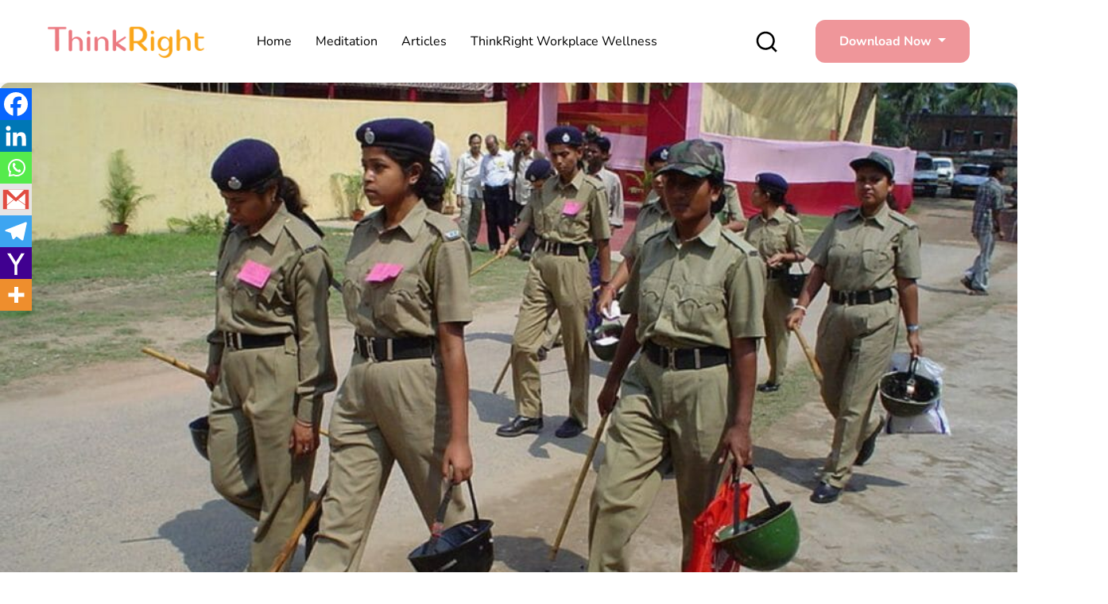

--- FILE ---
content_type: text/html; charset=UTF-8
request_url: https://www.thinkrightme.com/gujarats-woman-police-force-to-get-training-in-lock-and-hold-technique/
body_size: 43249
content:
<!doctype html>
<html lang="en-US">
<head><meta charset="UTF-8"><script>if(navigator.userAgent.match(/MSIE|Internet Explorer/i)||navigator.userAgent.match(/Trident\/7\..*?rv:11/i)){var href=document.location.href;if(!href.match(/[?&]nowprocket/)){if(href.indexOf("?")==-1){if(href.indexOf("#")==-1){document.location.href=href+"?nowprocket=1"}else{document.location.href=href.replace("#","?nowprocket=1#")}}else{if(href.indexOf("#")==-1){document.location.href=href+"&nowprocket=1"}else{document.location.href=href.replace("#","&nowprocket=1#")}}}}</script><script>(()=>{class RocketLazyLoadScripts{constructor(){this.v="1.2.5.1",this.triggerEvents=["keydown","mousedown","mousemove","touchmove","touchstart","touchend","wheel"],this.userEventHandler=this.t.bind(this),this.touchStartHandler=this.i.bind(this),this.touchMoveHandler=this.o.bind(this),this.touchEndHandler=this.h.bind(this),this.clickHandler=this.u.bind(this),this.interceptedClicks=[],this.interceptedClickListeners=[],this.l(this),window.addEventListener("pageshow",(t=>{this.persisted=t.persisted,this.everythingLoaded&&this.m()})),document.addEventListener("DOMContentLoaded",(()=>{this.p()})),this.delayedScripts={normal:[],async:[],defer:[]},this.trash=[],this.allJQueries=[]}k(t){document.hidden?t.t():(this.triggerEvents.forEach((e=>window.addEventListener(e,t.userEventHandler,{passive:!0}))),window.addEventListener("touchstart",t.touchStartHandler,{passive:!0}),window.addEventListener("mousedown",t.touchStartHandler),document.addEventListener("visibilitychange",t.userEventHandler))}_(){this.triggerEvents.forEach((t=>window.removeEventListener(t,this.userEventHandler,{passive:!0}))),document.removeEventListener("visibilitychange",this.userEventHandler)}i(t){"HTML"!==t.target.tagName&&(window.addEventListener("touchend",this.touchEndHandler),window.addEventListener("mouseup",this.touchEndHandler),window.addEventListener("touchmove",this.touchMoveHandler,{passive:!0}),window.addEventListener("mousemove",this.touchMoveHandler),t.target.addEventListener("click",this.clickHandler),this.L(t.target,!0),this.M(t.target,"onclick","rocket-onclick"),this.C())}o(t){window.removeEventListener("touchend",this.touchEndHandler),window.removeEventListener("mouseup",this.touchEndHandler),window.removeEventListener("touchmove",this.touchMoveHandler,{passive:!0}),window.removeEventListener("mousemove",this.touchMoveHandler),t.target.removeEventListener("click",this.clickHandler),this.L(t.target,!1),this.M(t.target,"rocket-onclick","onclick"),this.O()}h(){window.removeEventListener("touchend",this.touchEndHandler),window.removeEventListener("mouseup",this.touchEndHandler),window.removeEventListener("touchmove",this.touchMoveHandler,{passive:!0}),window.removeEventListener("mousemove",this.touchMoveHandler)}u(t){t.target.removeEventListener("click",this.clickHandler),this.L(t.target,!1),this.M(t.target,"rocket-onclick","onclick"),this.interceptedClicks.push(t),t.preventDefault(),t.stopPropagation(),t.stopImmediatePropagation(),this.O()}D(){window.removeEventListener("touchstart",this.touchStartHandler,{passive:!0}),window.removeEventListener("mousedown",this.touchStartHandler),this.interceptedClicks.forEach((t=>{t.target.dispatchEvent(new MouseEvent("click",{view:t.view,bubbles:!0,cancelable:!0}))}))}l(t){EventTarget.prototype.addEventListenerBase=EventTarget.prototype.addEventListener,EventTarget.prototype.addEventListener=function(e,i,o){"click"!==e||t.windowLoaded||i===t.clickHandler||t.interceptedClickListeners.push({target:this,func:i,options:o}),(this||window).addEventListenerBase(e,i,o)}}L(t,e){this.interceptedClickListeners.forEach((i=>{i.target===t&&(e?t.removeEventListener("click",i.func,i.options):t.addEventListener("click",i.func,i.options))})),t.parentNode!==document.documentElement&&this.L(t.parentNode,e)}S(){return new Promise((t=>{this.T?this.O=t:t()}))}C(){this.T=!0}O(){this.T=!1}M(t,e,i){t.hasAttribute&&t.hasAttribute(e)&&(event.target.setAttribute(i,event.target.getAttribute(e)),event.target.removeAttribute(e))}t(){this._(this),"loading"===document.readyState?document.addEventListener("DOMContentLoaded",this.R.bind(this)):this.R()}p(){let t=[];document.querySelectorAll("script[type=rocketlazyloadscript][data-rocket-src]").forEach((e=>{let i=e.getAttribute("data-rocket-src");if(i&&0!==i.indexOf("data:")){0===i.indexOf("//")&&(i=location.protocol+i);try{const o=new URL(i).origin;o!==location.origin&&t.push({src:o,crossOrigin:e.crossOrigin||"module"===e.getAttribute("data-rocket-type")})}catch(t){}}})),t=[...new Map(t.map((t=>[JSON.stringify(t),t]))).values()],this.j(t,"preconnect")}async R(){this.lastBreath=Date.now(),this.P(this),this.F(this),this.q(),this.A(),this.I(),await this.U(this.delayedScripts.normal),await this.U(this.delayedScripts.defer),await this.U(this.delayedScripts.async);try{await this.W(),await this.H(this),await this.J()}catch(t){console.error(t)}window.dispatchEvent(new Event("rocket-allScriptsLoaded")),this.everythingLoaded=!0,this.S().then((()=>{this.D()})),this.N()}A(){document.querySelectorAll("script[type=rocketlazyloadscript]").forEach((t=>{t.hasAttribute("data-rocket-src")?t.hasAttribute("async")&&!1!==t.async?this.delayedScripts.async.push(t):t.hasAttribute("defer")&&!1!==t.defer||"module"===t.getAttribute("data-rocket-type")?this.delayedScripts.defer.push(t):this.delayedScripts.normal.push(t):this.delayedScripts.normal.push(t)}))}async B(t){if(await this.G(),!0!==t.noModule||!("noModule"in HTMLScriptElement.prototype))return new Promise((e=>{let i;function o(){(i||t).setAttribute("data-rocket-status","executed"),e()}try{if(navigator.userAgent.indexOf("Firefox/")>0||""===navigator.vendor)i=document.createElement("script"),[...t.attributes].forEach((t=>{let e=t.nodeName;"type"!==e&&("data-rocket-type"===e&&(e="type"),"data-rocket-src"===e&&(e="src"),i.setAttribute(e,t.nodeValue))})),t.text&&(i.text=t.text),i.hasAttribute("src")?(i.addEventListener("load",o),i.addEventListener("error",(function(){i.setAttribute("data-rocket-status","failed"),e()})),setTimeout((()=>{i.isConnected||e()}),1)):(i.text=t.text,o()),t.parentNode.replaceChild(i,t);else{const i=t.getAttribute("data-rocket-type"),n=t.getAttribute("data-rocket-src");i?(t.type=i,t.removeAttribute("data-rocket-type")):t.removeAttribute("type"),t.addEventListener("load",o),t.addEventListener("error",(function(){t.setAttribute("data-rocket-status","failed"),e()})),n?(t.removeAttribute("data-rocket-src"),t.src=n):t.src="data:text/javascript;base64,"+window.btoa(unescape(encodeURIComponent(t.text)))}}catch(i){t.setAttribute("data-rocket-status","failed"),e()}}));t.setAttribute("data-rocket-status","skipped")}async U(t){const e=t.shift();return e&&e.isConnected?(await this.B(e),this.U(t)):Promise.resolve()}I(){this.j([...this.delayedScripts.normal,...this.delayedScripts.defer,...this.delayedScripts.async],"preload")}j(t,e){var i=document.createDocumentFragment();t.forEach((t=>{const o=t.getAttribute&&t.getAttribute("data-rocket-src")||t.src;if(o){const n=document.createElement("link");n.href=o,n.rel=e,"preconnect"!==e&&(n.as="script"),t.getAttribute&&"module"===t.getAttribute("data-rocket-type")&&(n.crossOrigin=!0),t.crossOrigin&&(n.crossOrigin=t.crossOrigin),t.integrity&&(n.integrity=t.integrity),i.appendChild(n),this.trash.push(n)}})),document.head.appendChild(i)}P(t){let e={};function i(i,o){return e[o].eventsToRewrite.indexOf(i)>=0&&!t.everythingLoaded?"rocket-"+i:i}function o(t,o){!function(t){e[t]||(e[t]={originalFunctions:{add:t.addEventListener,remove:t.removeEventListener},eventsToRewrite:[]},t.addEventListener=function(){arguments[0]=i(arguments[0],t),e[t].originalFunctions.add.apply(t,arguments)},t.removeEventListener=function(){arguments[0]=i(arguments[0],t),e[t].originalFunctions.remove.apply(t,arguments)})}(t),e[t].eventsToRewrite.push(o)}function n(e,i){let o=e[i];e[i]=null,Object.defineProperty(e,i,{get:()=>o||function(){},set(n){t.everythingLoaded?o=n:e["rocket"+i]=o=n}})}o(document,"DOMContentLoaded"),o(window,"DOMContentLoaded"),o(window,"load"),o(window,"pageshow"),o(document,"readystatechange"),n(document,"onreadystatechange"),n(window,"onload"),n(window,"onpageshow")}F(t){let e;function i(e){return t.everythingLoaded?e:e.split(" ").map((t=>"load"===t||0===t.indexOf("load.")?"rocket-jquery-load":t)).join(" ")}function o(o){if(o&&o.fn&&!t.allJQueries.includes(o)){o.fn.ready=o.fn.init.prototype.ready=function(e){return t.domReadyFired?e.bind(document)(o):document.addEventListener("rocket-DOMContentLoaded",(()=>e.bind(document)(o))),o([])};const e=o.fn.on;o.fn.on=o.fn.init.prototype.on=function(){return this[0]===window&&("string"==typeof arguments[0]||arguments[0]instanceof String?arguments[0]=i(arguments[0]):"object"==typeof arguments[0]&&Object.keys(arguments[0]).forEach((t=>{const e=arguments[0][t];delete arguments[0][t],arguments[0][i(t)]=e}))),e.apply(this,arguments),this},t.allJQueries.push(o)}e=o}o(window.jQuery),Object.defineProperty(window,"jQuery",{get:()=>e,set(t){o(t)}})}async H(t){const e=document.querySelector("script[data-webpack]");e&&(await async function(){return new Promise((t=>{e.addEventListener("load",t),e.addEventListener("error",t)}))}(),await t.K(),await t.H(t))}async W(){this.domReadyFired=!0,await this.G(),document.dispatchEvent(new Event("rocket-readystatechange")),await this.G(),document.rocketonreadystatechange&&document.rocketonreadystatechange(),await this.G(),document.dispatchEvent(new Event("rocket-DOMContentLoaded")),await this.G(),window.dispatchEvent(new Event("rocket-DOMContentLoaded"))}async J(){await this.G(),document.dispatchEvent(new Event("rocket-readystatechange")),await this.G(),document.rocketonreadystatechange&&document.rocketonreadystatechange(),await this.G(),window.dispatchEvent(new Event("rocket-load")),await this.G(),window.rocketonload&&window.rocketonload(),await this.G(),this.allJQueries.forEach((t=>t(window).trigger("rocket-jquery-load"))),await this.G();const t=new Event("rocket-pageshow");t.persisted=this.persisted,window.dispatchEvent(t),await this.G(),window.rocketonpageshow&&window.rocketonpageshow({persisted:this.persisted}),this.windowLoaded=!0}m(){document.onreadystatechange&&document.onreadystatechange(),window.onload&&window.onload(),window.onpageshow&&window.onpageshow({persisted:this.persisted})}q(){const t=new Map;document.write=document.writeln=function(e){const i=document.currentScript;i||console.error("WPRocket unable to document.write this: "+e);const o=document.createRange(),n=i.parentElement;let s=t.get(i);void 0===s&&(s=i.nextSibling,t.set(i,s));const c=document.createDocumentFragment();o.setStart(c,0),c.appendChild(o.createContextualFragment(e)),n.insertBefore(c,s)}}async G(){Date.now()-this.lastBreath>45&&(await this.K(),this.lastBreath=Date.now())}async K(){return document.hidden?new Promise((t=>setTimeout(t))):new Promise((t=>requestAnimationFrame(t)))}N(){this.trash.forEach((t=>t.remove()))}static run(){const t=new RocketLazyLoadScripts;t.k(t)}}RocketLazyLoadScripts.run()})();</script>
	
	<meta name="viewport" content="width=device-width, initial-scale=1">
	<link rel="profile" href="https://gmpg.org/xfn/11">
	
	<meta name='robots' content='index, follow, max-image-preview:large, max-snippet:-1, max-video-preview:-1' />

	<!-- This site is optimized with the Yoast SEO Premium plugin v20.8 (Yoast SEO v22.6) - https://yoast.com/wordpress/plugins/seo/ -->
	<title>Gujarat’s Woman Police Force To Get Training In ‘Lock And Hold’ Technique - ThinkRight</title>
<link rel="preload" as="font" href="https://www.thinkrightme.com/wp-content/uploads/omgf/omgf-stylesheet-89/nunito-normal-latin.woff2" crossorigin>
	<link rel="canonical" href="https://www.thinkrightme.com/gujarats-woman-police-force-to-get-training-in-lock-and-hold-technique/" />
	<meta property="og:locale" content="en_US" />
	<meta property="og:type" content="article" />
	<meta property="og:title" content="Gujarat’s Woman Police Force To Get Training In ‘Lock And Hold’ Technique - ThinkRight" />
	<meta property="og:description" content="In an attempt to reduce the woman power required to escort female prisoners to court, the Gujarat Police force has [&hellip;]" />
	<meta property="og:url" content="https://www.thinkrightme.com/gujarats-woman-police-force-to-get-training-in-lock-and-hold-technique/" />
	<meta property="og:site_name" content="ThinkRight" />
	<meta property="article:publisher" content="https://www.facebook.com/ThinkRight.me" />
	<meta property="article:published_time" content="2018-10-20T00:30:47+00:00" />
	<meta property="article:modified_time" content="2023-01-05T10:55:26+00:00" />
	<meta property="og:image" content="https://www.thinkrightme.com/wp-content/uploads/2018/10/women-police.jpg" />
	<meta property="og:image:width" content="1300" />
	<meta property="og:image:height" content="775" />
	<meta property="og:image:type" content="image/jpeg" />
	<meta name="author" content="Vinod Jadhav" />
	<meta name="twitter:card" content="summary_large_image" />
	<meta name="twitter:creator" content="@ThinkRightMe" />
	<meta name="twitter:site" content="@ThinkRightMe" />
	<meta name="twitter:label1" content="Written by" />
	<meta name="twitter:data1" content="Vinod Jadhav" />
	<meta name="twitter:label2" content="Est. reading time" />
	<meta name="twitter:data2" content="1 minute" />
	<script type="application/ld+json" class="yoast-schema-graph">{"@context":"https://schema.org","@graph":[{"@type":"Article","@id":"https://www.thinkrightme.com/gujarats-woman-police-force-to-get-training-in-lock-and-hold-technique/#article","isPartOf":{"@id":"https://www.thinkrightme.com/gujarats-woman-police-force-to-get-training-in-lock-and-hold-technique/"},"author":{"name":"Vinod Jadhav","@id":"https://www.thinkrightme.com/#/schema/person/733106dc83c6a64fc343dec503c32a56"},"headline":"Gujarat’s Woman Police Force To Get Training In ‘Lock And Hold’ Technique","datePublished":"2018-10-20T00:30:47+00:00","dateModified":"2023-01-05T10:55:26+00:00","mainEntityOfPage":{"@id":"https://www.thinkrightme.com/gujarats-woman-police-force-to-get-training-in-lock-and-hold-technique/"},"wordCount":304,"publisher":{"@id":"https://www.thinkrightme.com/#organization"},"image":{"@id":"https://www.thinkrightme.com/gujarats-woman-police-force-to-get-training-in-lock-and-hold-technique/#primaryimage"},"thumbnailUrl":"https://www.thinkrightme.com/wp-content/uploads/2018/10/women-police.jpg","keywords":["gujarat","lock and hold","women police"],"articleSection":["Inspiration"],"inLanguage":"en-US"},{"@type":"WebPage","@id":"https://www.thinkrightme.com/gujarats-woman-police-force-to-get-training-in-lock-and-hold-technique/","url":"https://www.thinkrightme.com/gujarats-woman-police-force-to-get-training-in-lock-and-hold-technique/","name":"Gujarat’s Woman Police Force To Get Training In ‘Lock And Hold’ Technique - ThinkRight","isPartOf":{"@id":"https://www.thinkrightme.com/#website"},"primaryImageOfPage":{"@id":"https://www.thinkrightme.com/gujarats-woman-police-force-to-get-training-in-lock-and-hold-technique/#primaryimage"},"image":{"@id":"https://www.thinkrightme.com/gujarats-woman-police-force-to-get-training-in-lock-and-hold-technique/#primaryimage"},"thumbnailUrl":"https://www.thinkrightme.com/wp-content/uploads/2018/10/women-police.jpg","datePublished":"2018-10-20T00:30:47+00:00","dateModified":"2023-01-05T10:55:26+00:00","inLanguage":"en-US","potentialAction":[{"@type":"ReadAction","target":["https://www.thinkrightme.com/gujarats-woman-police-force-to-get-training-in-lock-and-hold-technique/"]}]},{"@type":"ImageObject","inLanguage":"en-US","@id":"https://www.thinkrightme.com/gujarats-woman-police-force-to-get-training-in-lock-and-hold-technique/#primaryimage","url":"https://www.thinkrightme.com/wp-content/uploads/2018/10/women-police.jpg","contentUrl":"https://www.thinkrightme.com/wp-content/uploads/2018/10/women-police.jpg","width":1300,"height":775},{"@type":"WebSite","@id":"https://www.thinkrightme.com/#website","url":"https://www.thinkrightme.com/","name":"ThinkRight","description":"","publisher":{"@id":"https://www.thinkrightme.com/#organization"},"potentialAction":[{"@type":"SearchAction","target":{"@type":"EntryPoint","urlTemplate":"https://www.thinkrightme.com/?s={search_term_string}"},"query-input":"required name=search_term_string"}],"inLanguage":"en-US"},{"@type":"Organization","@id":"https://www.thinkrightme.com/#organization","name":"ThinkRight","url":"https://www.thinkrightme.com/","logo":{"@type":"ImageObject","inLanguage":"en-US","@id":"https://www.thinkrightme.com/#/schema/logo/image/","url":"https://www.thinkrightme.com/wp-content/uploads/2024/05/final-logo-29-7-2019-without-tag-line-New-ThinkRight.png","contentUrl":"https://www.thinkrightme.com/wp-content/uploads/2024/05/final-logo-29-7-2019-without-tag-line-New-ThinkRight.png","width":909,"height":188,"caption":"ThinkRight"},"image":{"@id":"https://www.thinkrightme.com/#/schema/logo/image/"},"sameAs":["https://www.facebook.com/ThinkRight.me","https://x.com/ThinkRightMe"]},{"@type":"Person","@id":"https://www.thinkrightme.com/#/schema/person/733106dc83c6a64fc343dec503c32a56","name":"Vinod Jadhav","image":{"@type":"ImageObject","inLanguage":"en-US","@id":"https://www.thinkrightme.com/#/schema/person/image/","url":"https://secure.gravatar.com/avatar/b24eb9da29bd3682bf6a79d8bd3f8053744c47bcc9a787739eee07a150bc9155?s=96&d=mm&r=g","contentUrl":"https://secure.gravatar.com/avatar/b24eb9da29bd3682bf6a79d8bd3f8053744c47bcc9a787739eee07a150bc9155?s=96&d=mm&r=g","caption":"Vinod Jadhav"},"url":"https://www.thinkrightme.com/author/vinod-jadhav/"}]}</script>
	<!-- / Yoast SEO Premium plugin. -->


<link rel='dns-prefetch' href='//cdn.jsdelivr.net' />
<link rel='dns-prefetch' href='//cdnjs.cloudflare.com' />

<link rel="alternate" type="application/rss+xml" title="ThinkRight &raquo; Feed" href="https://www.thinkrightme.com/feed/" />
<link rel="alternate" type="application/rss+xml" title="ThinkRight &raquo; Comments Feed" href="https://www.thinkrightme.com/comments/feed/" />
<link rel="alternate" title="oEmbed (JSON)" type="application/json+oembed" href="https://www.thinkrightme.com/wp-json/oembed/1.0/embed?url=https%3A%2F%2Fwww.thinkrightme.com%2Fgujarats-woman-police-force-to-get-training-in-lock-and-hold-technique%2F" />
<link rel="alternate" title="oEmbed (XML)" type="text/xml+oembed" href="https://www.thinkrightme.com/wp-json/oembed/1.0/embed?url=https%3A%2F%2Fwww.thinkrightme.com%2Fgujarats-woman-police-force-to-get-training-in-lock-and-hold-technique%2F&#038;format=xml" />
<style id='wp-img-auto-sizes-contain-inline-css'>
img:is([sizes=auto i],[sizes^="auto," i]){contain-intrinsic-size:3000px 1500px}
/*# sourceURL=wp-img-auto-sizes-contain-inline-css */
</style>
<style id='wp-emoji-styles-inline-css'>

	img.wp-smiley, img.emoji {
		display: inline !important;
		border: none !important;
		box-shadow: none !important;
		height: 1em !important;
		width: 1em !important;
		margin: 0 0.07em !important;
		vertical-align: -0.1em !important;
		background: none !important;
		padding: 0 !important;
	}
/*# sourceURL=wp-emoji-styles-inline-css */
</style>
<link rel='stylesheet' id='wp-block-library-css' href='https://www.thinkrightme.com/wp-includes/css/dist/block-library/style.min.css?ver=818415e8a94cbbc907cfb31e0342f727' media='all' />
<style id='global-styles-inline-css'>
:root{--wp--preset--aspect-ratio--square: 1;--wp--preset--aspect-ratio--4-3: 4/3;--wp--preset--aspect-ratio--3-4: 3/4;--wp--preset--aspect-ratio--3-2: 3/2;--wp--preset--aspect-ratio--2-3: 2/3;--wp--preset--aspect-ratio--16-9: 16/9;--wp--preset--aspect-ratio--9-16: 9/16;--wp--preset--color--black: #000000;--wp--preset--color--cyan-bluish-gray: #abb8c3;--wp--preset--color--white: #ffffff;--wp--preset--color--pale-pink: #f78da7;--wp--preset--color--vivid-red: #cf2e2e;--wp--preset--color--luminous-vivid-orange: #ff6900;--wp--preset--color--luminous-vivid-amber: #fcb900;--wp--preset--color--light-green-cyan: #7bdcb5;--wp--preset--color--vivid-green-cyan: #00d084;--wp--preset--color--pale-cyan-blue: #8ed1fc;--wp--preset--color--vivid-cyan-blue: #0693e3;--wp--preset--color--vivid-purple: #9b51e0;--wp--preset--gradient--vivid-cyan-blue-to-vivid-purple: linear-gradient(135deg,rgb(6,147,227) 0%,rgb(155,81,224) 100%);--wp--preset--gradient--light-green-cyan-to-vivid-green-cyan: linear-gradient(135deg,rgb(122,220,180) 0%,rgb(0,208,130) 100%);--wp--preset--gradient--luminous-vivid-amber-to-luminous-vivid-orange: linear-gradient(135deg,rgb(252,185,0) 0%,rgb(255,105,0) 100%);--wp--preset--gradient--luminous-vivid-orange-to-vivid-red: linear-gradient(135deg,rgb(255,105,0) 0%,rgb(207,46,46) 100%);--wp--preset--gradient--very-light-gray-to-cyan-bluish-gray: linear-gradient(135deg,rgb(238,238,238) 0%,rgb(169,184,195) 100%);--wp--preset--gradient--cool-to-warm-spectrum: linear-gradient(135deg,rgb(74,234,220) 0%,rgb(151,120,209) 20%,rgb(207,42,186) 40%,rgb(238,44,130) 60%,rgb(251,105,98) 80%,rgb(254,248,76) 100%);--wp--preset--gradient--blush-light-purple: linear-gradient(135deg,rgb(255,206,236) 0%,rgb(152,150,240) 100%);--wp--preset--gradient--blush-bordeaux: linear-gradient(135deg,rgb(254,205,165) 0%,rgb(254,45,45) 50%,rgb(107,0,62) 100%);--wp--preset--gradient--luminous-dusk: linear-gradient(135deg,rgb(255,203,112) 0%,rgb(199,81,192) 50%,rgb(65,88,208) 100%);--wp--preset--gradient--pale-ocean: linear-gradient(135deg,rgb(255,245,203) 0%,rgb(182,227,212) 50%,rgb(51,167,181) 100%);--wp--preset--gradient--electric-grass: linear-gradient(135deg,rgb(202,248,128) 0%,rgb(113,206,126) 100%);--wp--preset--gradient--midnight: linear-gradient(135deg,rgb(2,3,129) 0%,rgb(40,116,252) 100%);--wp--preset--font-size--small: 13px;--wp--preset--font-size--medium: 20px;--wp--preset--font-size--large: 36px;--wp--preset--font-size--x-large: 42px;--wp--preset--spacing--20: 0.44rem;--wp--preset--spacing--30: 0.67rem;--wp--preset--spacing--40: 1rem;--wp--preset--spacing--50: 1.5rem;--wp--preset--spacing--60: 2.25rem;--wp--preset--spacing--70: 3.38rem;--wp--preset--spacing--80: 5.06rem;--wp--preset--shadow--natural: 6px 6px 9px rgba(0, 0, 0, 0.2);--wp--preset--shadow--deep: 12px 12px 50px rgba(0, 0, 0, 0.4);--wp--preset--shadow--sharp: 6px 6px 0px rgba(0, 0, 0, 0.2);--wp--preset--shadow--outlined: 6px 6px 0px -3px rgb(255, 255, 255), 6px 6px rgb(0, 0, 0);--wp--preset--shadow--crisp: 6px 6px 0px rgb(0, 0, 0);}:where(.is-layout-flex){gap: 0.5em;}:where(.is-layout-grid){gap: 0.5em;}body .is-layout-flex{display: flex;}.is-layout-flex{flex-wrap: wrap;align-items: center;}.is-layout-flex > :is(*, div){margin: 0;}body .is-layout-grid{display: grid;}.is-layout-grid > :is(*, div){margin: 0;}:where(.wp-block-columns.is-layout-flex){gap: 2em;}:where(.wp-block-columns.is-layout-grid){gap: 2em;}:where(.wp-block-post-template.is-layout-flex){gap: 1.25em;}:where(.wp-block-post-template.is-layout-grid){gap: 1.25em;}.has-black-color{color: var(--wp--preset--color--black) !important;}.has-cyan-bluish-gray-color{color: var(--wp--preset--color--cyan-bluish-gray) !important;}.has-white-color{color: var(--wp--preset--color--white) !important;}.has-pale-pink-color{color: var(--wp--preset--color--pale-pink) !important;}.has-vivid-red-color{color: var(--wp--preset--color--vivid-red) !important;}.has-luminous-vivid-orange-color{color: var(--wp--preset--color--luminous-vivid-orange) !important;}.has-luminous-vivid-amber-color{color: var(--wp--preset--color--luminous-vivid-amber) !important;}.has-light-green-cyan-color{color: var(--wp--preset--color--light-green-cyan) !important;}.has-vivid-green-cyan-color{color: var(--wp--preset--color--vivid-green-cyan) !important;}.has-pale-cyan-blue-color{color: var(--wp--preset--color--pale-cyan-blue) !important;}.has-vivid-cyan-blue-color{color: var(--wp--preset--color--vivid-cyan-blue) !important;}.has-vivid-purple-color{color: var(--wp--preset--color--vivid-purple) !important;}.has-black-background-color{background-color: var(--wp--preset--color--black) !important;}.has-cyan-bluish-gray-background-color{background-color: var(--wp--preset--color--cyan-bluish-gray) !important;}.has-white-background-color{background-color: var(--wp--preset--color--white) !important;}.has-pale-pink-background-color{background-color: var(--wp--preset--color--pale-pink) !important;}.has-vivid-red-background-color{background-color: var(--wp--preset--color--vivid-red) !important;}.has-luminous-vivid-orange-background-color{background-color: var(--wp--preset--color--luminous-vivid-orange) !important;}.has-luminous-vivid-amber-background-color{background-color: var(--wp--preset--color--luminous-vivid-amber) !important;}.has-light-green-cyan-background-color{background-color: var(--wp--preset--color--light-green-cyan) !important;}.has-vivid-green-cyan-background-color{background-color: var(--wp--preset--color--vivid-green-cyan) !important;}.has-pale-cyan-blue-background-color{background-color: var(--wp--preset--color--pale-cyan-blue) !important;}.has-vivid-cyan-blue-background-color{background-color: var(--wp--preset--color--vivid-cyan-blue) !important;}.has-vivid-purple-background-color{background-color: var(--wp--preset--color--vivid-purple) !important;}.has-black-border-color{border-color: var(--wp--preset--color--black) !important;}.has-cyan-bluish-gray-border-color{border-color: var(--wp--preset--color--cyan-bluish-gray) !important;}.has-white-border-color{border-color: var(--wp--preset--color--white) !important;}.has-pale-pink-border-color{border-color: var(--wp--preset--color--pale-pink) !important;}.has-vivid-red-border-color{border-color: var(--wp--preset--color--vivid-red) !important;}.has-luminous-vivid-orange-border-color{border-color: var(--wp--preset--color--luminous-vivid-orange) !important;}.has-luminous-vivid-amber-border-color{border-color: var(--wp--preset--color--luminous-vivid-amber) !important;}.has-light-green-cyan-border-color{border-color: var(--wp--preset--color--light-green-cyan) !important;}.has-vivid-green-cyan-border-color{border-color: var(--wp--preset--color--vivid-green-cyan) !important;}.has-pale-cyan-blue-border-color{border-color: var(--wp--preset--color--pale-cyan-blue) !important;}.has-vivid-cyan-blue-border-color{border-color: var(--wp--preset--color--vivid-cyan-blue) !important;}.has-vivid-purple-border-color{border-color: var(--wp--preset--color--vivid-purple) !important;}.has-vivid-cyan-blue-to-vivid-purple-gradient-background{background: var(--wp--preset--gradient--vivid-cyan-blue-to-vivid-purple) !important;}.has-light-green-cyan-to-vivid-green-cyan-gradient-background{background: var(--wp--preset--gradient--light-green-cyan-to-vivid-green-cyan) !important;}.has-luminous-vivid-amber-to-luminous-vivid-orange-gradient-background{background: var(--wp--preset--gradient--luminous-vivid-amber-to-luminous-vivid-orange) !important;}.has-luminous-vivid-orange-to-vivid-red-gradient-background{background: var(--wp--preset--gradient--luminous-vivid-orange-to-vivid-red) !important;}.has-very-light-gray-to-cyan-bluish-gray-gradient-background{background: var(--wp--preset--gradient--very-light-gray-to-cyan-bluish-gray) !important;}.has-cool-to-warm-spectrum-gradient-background{background: var(--wp--preset--gradient--cool-to-warm-spectrum) !important;}.has-blush-light-purple-gradient-background{background: var(--wp--preset--gradient--blush-light-purple) !important;}.has-blush-bordeaux-gradient-background{background: var(--wp--preset--gradient--blush-bordeaux) !important;}.has-luminous-dusk-gradient-background{background: var(--wp--preset--gradient--luminous-dusk) !important;}.has-pale-ocean-gradient-background{background: var(--wp--preset--gradient--pale-ocean) !important;}.has-electric-grass-gradient-background{background: var(--wp--preset--gradient--electric-grass) !important;}.has-midnight-gradient-background{background: var(--wp--preset--gradient--midnight) !important;}.has-small-font-size{font-size: var(--wp--preset--font-size--small) !important;}.has-medium-font-size{font-size: var(--wp--preset--font-size--medium) !important;}.has-large-font-size{font-size: var(--wp--preset--font-size--large) !important;}.has-x-large-font-size{font-size: var(--wp--preset--font-size--x-large) !important;}
/*# sourceURL=global-styles-inline-css */
</style>

<style id='classic-theme-styles-inline-css'>
/*! This file is auto-generated */
.wp-block-button__link{color:#fff;background-color:#32373c;border-radius:9999px;box-shadow:none;text-decoration:none;padding:calc(.667em + 2px) calc(1.333em + 2px);font-size:1.125em}.wp-block-file__button{background:#32373c;color:#fff;text-decoration:none}
/*# sourceURL=/wp-includes/css/classic-themes.min.css */
</style>
<link rel='stylesheet' id='nbcpf-intlTelInput-style-css' href='https://www.thinkrightme.com/wp-content/plugins/country-phone-field-contact-form-7/assets/css/intlTelInput.min.css?ver=818415e8a94cbbc907cfb31e0342f727' media='all' />
<link rel='stylesheet' id='nbcpf-countryFlag-style-css' href='https://www.thinkrightme.com/wp-content/plugins/country-phone-field-contact-form-7/assets/css/countrySelect.min.css?ver=818415e8a94cbbc907cfb31e0342f727' media='all' />
<link rel='stylesheet' id='wp-ulike-css' href='https://www.thinkrightme.com/wp-content/plugins/wp-ulike/assets/css/wp-ulike.min.css?ver=4.7.0' media='all' />
<link rel='stylesheet' id='ez-toc-css' href='https://www.thinkrightme.com/wp-content/plugins/easy-table-of-contents/assets/css/screen.min.css?ver=2.0.65' media='all' />
<style id='ez-toc-inline-css'>
div#ez-toc-container .ez-toc-title {font-size: 120%;}div#ez-toc-container .ez-toc-title {font-weight: 500;}div#ez-toc-container ul li {font-size: 95%;}div#ez-toc-container ul li {font-weight: 500;}div#ez-toc-container nav ul ul li {font-size: 90%;}
.ez-toc-container-direction {direction: ltr;}.ez-toc-counter ul{counter-reset: item ;}.ez-toc-counter nav ul li a::before {content: counters(item, ".", decimal) ". ";display: inline-block;counter-increment: item;flex-grow: 0;flex-shrink: 0;margin-right: .2em; float: left; }.ez-toc-widget-direction {direction: ltr;}.ez-toc-widget-container ul{counter-reset: item ;}.ez-toc-widget-container nav ul li a::before {content: counters(item, ".", decimal) ". ";display: inline-block;counter-increment: item;flex-grow: 0;flex-shrink: 0;margin-right: .2em; float: left; }
/*# sourceURL=ez-toc-inline-css */
</style>
<link data-minify="1" rel='stylesheet' id='hfe-style-css' href='https://www.thinkrightme.com/wp-content/cache/min/1/wp-content/plugins/header-footer-elementor/assets/css/header-footer-elementor.css?ver=1755602050' media='all' />
<link data-minify="1" rel='stylesheet' id='elementor-icons-css' href='https://www.thinkrightme.com/wp-content/cache/min/1/wp-content/plugins/elementor/assets/lib/eicons/css/elementor-icons.min.css?ver=1755602050' media='all' />
<link rel='stylesheet' id='elementor-frontend-css' href='https://www.thinkrightme.com/wp-content/plugins/elementor/assets/css/frontend-lite.min.css?ver=3.21.4' media='all' />
<link data-minify="1" rel='stylesheet' id='swiper-css' href='https://www.thinkrightme.com/wp-content/cache/min/1/wp-content/plugins/elementor/assets/lib/swiper/v8/css/swiper.min.css?ver=1755602050' media='all' />
<link rel='stylesheet' id='elementor-post-60598-css' href='https://www.thinkrightme.com/wp-content/uploads/elementor/css/post-60598.css?ver=1714650804' media='all' />
<link data-minify="1" rel='stylesheet' id='font-awesome-5-all-css' href='https://www.thinkrightme.com/wp-content/cache/min/1/wp-content/plugins/elementor/assets/lib/font-awesome/css/all.min.css?ver=1755602050' media='all' />
<link rel='stylesheet' id='font-awesome-4-shim-css' href='https://www.thinkrightme.com/wp-content/plugins/elementor/assets/lib/font-awesome/css/v4-shims.min.css?ver=3.21.4' media='all' />
<link rel='stylesheet' id='elementor-global-css' href='https://www.thinkrightme.com/wp-content/uploads/elementor/css/global.css?ver=1714650805' media='all' />
<link rel='stylesheet' id='elementor-post-120-css' href='https://www.thinkrightme.com/wp-content/uploads/elementor/css/post-120.css?ver=1746611064' media='all' />
<link data-minify="1" rel='stylesheet' id='owl-carosel-css-css' href='https://www.thinkrightme.com/wp-content/cache/min/1/ajax/libs/OwlCarousel2/2.3.4/assets/owl.carousel.min.css?ver=1755602051' media='all' />
<link data-minify="1" rel='stylesheet' id='font-awesome-css' href='https://www.thinkrightme.com/wp-content/cache/min/1/wp-content/plugins/elementor/assets/lib/font-awesome/css/font-awesome.min.css?ver=1755602051' media='all' />
<link data-minify="1" rel='stylesheet' id='slick-css-css' href='https://www.thinkrightme.com/wp-content/cache/min/1/npm/slick-carousel@1.8.1/slick/slick.css?ver=1755602051' media='all' />
<link data-minify="1" rel='stylesheet' id='bootstrap-css' href='https://www.thinkrightme.com/wp-content/cache/min/1/npm/bootstrap@5.1.3/dist/css/bootstrap.min.css?ver=1755602052' media='all' />
<link data-minify="1" rel='stylesheet' id='slick-theme-css' href='https://www.thinkrightme.com/wp-content/cache/min/1/ajax/libs/slick-carousel/1.8.1/slick-theme.min.css?ver=1755602052' media='all' />
<link data-minify="1" rel='stylesheet' id='thinkright-style-css' href='https://www.thinkrightme.com/wp-content/cache/min/1/wp-content/themes/thinkright-child/style.css?ver=1755602053' media='all' />
<link data-minify="1" rel='stylesheet' id='style-fix-css' href='https://www.thinkrightme.com/wp-content/cache/min/1/wp-content/themes/thinkright-child/assets/css/fixed.css?ver=1755602053' media='all' />
<link data-minify="1" rel='stylesheet' id='heateor_sss_frontend_css-css' href='https://www.thinkrightme.com/wp-content/cache/min/1/wp-content/plugins/sassy-social-share/public/css/sassy-social-share-public.css?ver=1755602053' media='all' />
<style id='heateor_sss_frontend_css-inline-css'>
.heateor_sss_button_instagram span.heateor_sss_svg,a.heateor_sss_instagram span.heateor_sss_svg{background:radial-gradient(circle at 30% 107%,#fdf497 0,#fdf497 5%,#fd5949 45%,#d6249f 60%,#285aeb 90%)}.heateor_sss_horizontal_sharing .heateor_sss_svg,.heateor_sss_standard_follow_icons_container .heateor_sss_svg{color:#fff;border-width:0px;border-style:solid;border-color:transparent}.heateor_sss_horizontal_sharing .heateorSssTCBackground{color:#666}.heateor_sss_horizontal_sharing span.heateor_sss_svg:hover,.heateor_sss_standard_follow_icons_container span.heateor_sss_svg:hover{border-color:transparent;}.heateor_sss_vertical_sharing span.heateor_sss_svg,.heateor_sss_floating_follow_icons_container span.heateor_sss_svg{color:#fff;border-width:0px;border-style:solid;border-color:transparent;}.heateor_sss_vertical_sharing .heateorSssTCBackground{color:#666;}.heateor_sss_vertical_sharing span.heateor_sss_svg:hover,.heateor_sss_floating_follow_icons_container span.heateor_sss_svg:hover{border-color:transparent;}div.heateor_sss_mobile_footer{display:none;}@media screen and (max-width:783px){div.heateor_sss_bottom_sharing .heateorSssTCBackground{background-color:white}div.heateor_sss_bottom_sharing{width:100%!important;left:0!important;}div.heateor_sss_bottom_sharing a{width:14.285714285714% !important;}div.heateor_sss_bottom_sharing .heateor_sss_svg{width: 100% !important;}div.heateor_sss_bottom_sharing div.heateorSssTotalShareCount{font-size:1em!important;line-height:28px!important}div.heateor_sss_bottom_sharing div.heateorSssTotalShareText{font-size:.7em!important;line-height:0px!important}div.heateor_sss_mobile_footer{display:block;height:40px;}.heateor_sss_bottom_sharing{padding:0!important;display:block!important;width:auto!important;bottom:-2px!important;top: auto!important;}.heateor_sss_bottom_sharing .heateor_sss_square_count{line-height:inherit;}.heateor_sss_bottom_sharing .heateorSssSharingArrow{display:none;}.heateor_sss_bottom_sharing .heateorSssTCBackground{margin-right:1.1em!important}}div.heateorSssSharingArrow{display:none}
/*# sourceURL=heateor_sss_frontend_css-inline-css */
</style>
<link data-minify="1" rel='stylesheet' id='contact-form-7-css' href='https://www.thinkrightme.com/wp-content/cache/min/1/wp-content/plugins/contact-form-7/includes/css/styles.css?ver=1755602053' media='all' />
<link data-minify="1" rel='stylesheet' id='popup-maker-site-css' href='https://www.thinkrightme.com/wp-content/cache/min/1/wp-content/uploads/pum/pum-site-styles.css?ver=1755602053' media='all' />
<link data-minify="1" rel='stylesheet' id='google-fonts-1-css' href='https://www.thinkrightme.com/wp-content/cache/min/1/wp-content/uploads/omgf/google-fonts-1/google-fonts-1.css?ver=1755602053' media='all' />
<link rel='stylesheet' id='elementor-icons-shared-0-css' href='https://www.thinkrightme.com/wp-content/plugins/elementor/assets/lib/font-awesome/css/fontawesome.min.css?ver=5.15.3' media='all' />
<link data-minify="1" rel='stylesheet' id='elementor-icons-fa-regular-css' href='https://www.thinkrightme.com/wp-content/cache/min/1/wp-content/plugins/elementor/assets/lib/font-awesome/css/regular.min.css?ver=1755602054' media='all' />
<script type="rocketlazyloadscript" data-rocket-src="https://www.thinkrightme.com/wp-includes/js/jquery/jquery.min.js?ver=3.7.1" id="jquery-core-js" defer></script>
<script type="rocketlazyloadscript" data-rocket-src="https://www.thinkrightme.com/wp-includes/js/jquery/jquery-migrate.min.js?ver=3.4.1" id="jquery-migrate-js" defer></script>
<script type="rocketlazyloadscript" data-rocket-src="https://www.thinkrightme.com/wp-content/plugins/elementor/assets/lib/font-awesome/js/v4-shims.min.js?ver=3.21.4" id="font-awesome-4-shim-js" defer></script>
<link rel="https://api.w.org/" href="https://www.thinkrightme.com/wp-json/" /><link rel="alternate" title="JSON" type="application/json" href="https://www.thinkrightme.com/wp-json/wp/v2/posts/7010" /><link rel="EditURI" type="application/rsd+xml" title="RSD" href="https://www.thinkrightme.com/xmlrpc.php?rsd" />
<!-- Meta Pixel Code -->
<script type="rocketlazyloadscript">
  !function(f,b,e,v,n,t,s)
  {if(f.fbq)return;n=f.fbq=function(){n.callMethod?
  n.callMethod.apply(n,arguments):n.queue.push(arguments)};
  if(!f._fbq)f._fbq=n;n.push=n;n.loaded=!0;n.version='2.0';
  n.queue=[];t=b.createElement(e);t.async=!0;
  t.src=v;s=b.getElementsByTagName(e)[0];
  s.parentNode.insertBefore(t,s)}(window, document,'script',
  'https://connect.facebook.net/en_US/fbevents.js');
  fbq('init', '1334296950676431');
  fbq('track', 'PageView');
</script>
<noscript><img height="1" width="1" style="display:none"
  src="https://www.facebook.com/tr?id=1334296950676431&ev=PageView&noscript=1"
/></noscript>
<!-- End Meta Pixel Code -->
<!-- Google tag (gtag.js) -->
<script type="rocketlazyloadscript" async data-rocket-src="https://www.googletagmanager.com/gtag/js?id=G-89ERJ7CSB0"></script>
<script type="rocketlazyloadscript">
  window.dataLayer = window.dataLayer || [];
  function gtag(){dataLayer.push(arguments);}
  gtag('js', new Date());

  gtag('config', 'G-89ERJ7CSB0');
</script>
<meta name="generator" content="Elementor 3.21.4; features: e_optimized_assets_loading, e_optimized_css_loading, additional_custom_breakpoints; settings: css_print_method-external, google_font-enabled, font_display-auto">
<link rel="icon" href="https://www.thinkrightme.com/wp-content/uploads/2022/06/image-75-1.png" sizes="32x32" />
<link rel="icon" href="https://www.thinkrightme.com/wp-content/uploads/2022/06/image-75-1.png" sizes="192x192" />
<link rel="apple-touch-icon" href="https://www.thinkrightme.com/wp-content/uploads/2022/06/image-75-1.png" />
<meta name="msapplication-TileImage" content="https://www.thinkrightme.com/wp-content/uploads/2022/06/image-75-1.png" />
		<style id="wp-custom-css">
			 @import url('https://fonts.googleapis.com/css?family=Nunito:300,400,500,600,700,800,900&display=swap');

.team-slider.slick-slider, .blog-slider.slick-slider {
    display: none;
}
.team-slider.slick-slider.slick-initialized, .blog-slider.slick-slider.slick-initialized {
    display: block;
}
 .button-style-rect, .button-style-rect:hover, .button-style-circle, .button-style-circle:hover {
    background: #ef969a !important;
}
.play-pouse-btn i {
    color: #ef969a !important;
}
.nav-link.active {
    color: #ef969a !important;
}
.read-more-btn:hover {
    background: #ef969a;
}
.read-more-btn {
    color: #ef969a !important;
}

.contact-msg {
    margin-top: 1rem;
    font-size: 18px;
}
.contact-msg a {
    color: #03a9f4;
	  font-weight: 500;
}
#discount-msg {
	  position: absolute;
    top: -45px;
    left: 0;
    right: 0;
    bottom: 0;
}
#youtubeModal.modal{
	pointer-events: none;
}
#youtubeModal .modal-dialog {
    max-width: 1100px !important;
    max-height: 600px !important;
	  pointer-events: auto;
}
iframe#youtube-video {
    width: 100% !important;
    height: 600px !important;
}
#enquiry-form .wpcf7-form.invalid .wpcf7-spinner {
    visibility: hidden !important;
}
#enquiry-form .wpcf7-acceptance label{display: flex;
    align-items: center;}
#enquiry-form input[type="checkbox"] {
    content: '';
    -webkit-appearance: none;
    background-color: transparent;
    border: 2px solid #ef969a;
    box-shadow: 0 1px 2px rgba(0, 0, 0, 0.05), inset 0px -15px 10px -12px rgba(0, 0, 0, 0.05);
    padding: 7px;
    display: inline-block;
    position: relative;
    vertical-align: middle;
    cursor: pointer;
    margin-right: 10px;
    border-radius: 2px;
}
#enquiry-form input[type="checkbox"]:checked {
    background-color: #ef969a;
}
#enquiry-form input[type="checkbox"]:checked + span:after {
    content: '';
    display: block;
    position: absolute;
    top: 1px;
    left: 22px;
    width: 6px;
    height: 10px;
    border: solid #fff;
    border-width: 0 2px 2px 0;
    transform: rotate(45deg);
}
#youtubeModal .modal-content{
	background-color: transparent;
	border: none;
}
.effortless-setup-team-slider .slick-dots{
    bottom: 0;
}
@media(max-width:768px){
	#navbarDropdown2 {
    border-radius: 20px;
}
	.calculator__details__value {
    font-size: 18px;
}
	.contact-msg {
    font-size: 16px;
}
 .slider-for .slick-next,
.slider-for .slick-prev {
  top: 298px;     
	bottom: auto;
  z-index: 99;
}
.slider-for .slick-prev,
 .team-slider .slick-prev {
   left: 0px !important;
	 z-index: 99;
}
.slider-for .slick-next,
.team-slider .slick-next {
  right: 15px !important;
            }
	.blog-slider .slick-prev {left: auto;right: 105px;}
	.blog-slider .slick-prev, .blog-slider .slick-next {top: -26px;} 
	.blog-slider .slick-next { right: 50px;}
	
 #youtubeModal .modal-dialog {
                max-width: 90%;
                max-height: 250px;
            }
   .hero-section a img {
                width: 180px;
 }
.slick-current .mindset-block {
    background: linear-gradient(180deg,#fff3e3b2 0%,#f0c8c8 180%);
}
}
@media(min-width:700px){
	.custom-tabs-with-img .elementor-widget-tabs.elementor-tabs-view-vertical .elementor-tabs{
		flex-direction:row-reverse !important;
		justify-content: space-between;
	}
	.elementor-widget-tabs .elementor-tab-content {
    padding-top: 0px !important;
}
	.custom-tabs-with-img .elementor-tabs-content-wrapper{
		border:0;
		max-width: 340px;
		background-color: transparent !important;
	}
	.custom-tabs-with-img .elementor-tab-title{
		border-radius:12px;
		min-height: 100px;
		margin-bottom:1.2rem;
		border: 2px solid #f97259 !important;
		display: flex;
    align-items: center;
		font-weight:700 !important;
	}
	.custom-tabs-with-img .elementor-tabs-content-wrapper img{
		border-radius:12px
	}
	.elementor-widget-tabs.elementor-tabs-view-vertical .elementor-tabs-wrapper{
		align-self: start;
	}
	.elementor-tabs p:last-child{
		margin-bottom:0 !important;
	}
}
@media(max-width:600px){
	.custom-tabs-with-img .elementor-tabs-content-wrapper{
		background-color: transparent !important;
	}
.custom-tabs-with-img .elementor-tab-title{
		border-radius:50px;
		min-height: 100px;
		margin-bottom:1.2rem;
		border: 2px solid #f97259 !important;
		display: flex;
    align-items: center;
	text-align:left;
	line-height:22px !important;
	padding: 25px !important;
	}
.elementor-tab-mobile-title.elementor-active{
	background: #f97259;
}
	.footer-bottom-menu .hfe-nav-menu li{
		position:relative;
	}
	.footer-bottom-menu .hfe-nav-menu li:not(:last-child):after {
    content: '';
    position: absolute;
    right: -5px;
    top: 10px;
    width: 1px;
    height: 17px;
    background: #9A9EA6;
}
	.addtoany_shortcode{
		text-align:left;
	}
}

.success-popup{
	display: none !important;
}		</style>
		<noscript><style id="rocket-lazyload-nojs-css">.rll-youtube-player, [data-lazy-src]{display:none !important;}</style></noscript>	<meta name="p:domain_verify" content="c580cc6d818d540562f0a85df1394730"/>
	
	<!-- Global site tag (gtag.js) - Google Ads: 777639908 -->
	<script type="rocketlazyloadscript" async data-rocket-src="https://www.googletagmanager.com/gtag/js?id=AW-777639908"></script>
	<script type="rocketlazyloadscript">
	window.dataLayer = window.dataLayer || [];
  	function gtag(){dataLayer.push(arguments);}
  	gtag('js', new Date());
  	gtag('config', 'AW-777639908');
	</script>
    <script type="rocketlazyloadscript" async data-rocket-src="https://pagead2.googlesyndication.com/pagead/js/adsbygoogle.js?client=ca-pub-5437170403468376"
     crossorigin="anonymous"></script>
     <link data-minify="1" href="https://www.thinkrightme.com/wp-content/cache/min/1/wp-content/uploads/omgf/omgf-stylesheet-81/omgf-stylesheet-81.css?ver=1755602054" rel="stylesheet">
<link data-minify="1" rel='stylesheet' id='hfe-widgets-style-css' href='https://www.thinkrightme.com/wp-content/cache/min/1/wp-content/plugins/header-footer-elementor/inc/widgets-css/frontend.css?ver=1755602055' media='all' />
<link rel='stylesheet' id='e-animations-css' href='https://www.thinkrightme.com/wp-content/plugins/elementor/assets/lib/animations/animations.min.css?ver=3.21.4' media='all' />
</head>

<body data-rsssl=1 class="wp-singular post-template-default single single-post postid-7010 single-format-standard wp-custom-logo wp-theme-thinkright wp-child-theme-thinkright-child ehf-footer ehf-template-thinkright ehf-stylesheet-thinkright-child elementor-default elementor-kit-60598">
	<!-- <script type="rocketlazyloadscript" data-rocket-src="https://code.responsivevoice.org/responsivevoice.js?key=Q47OBhLK"></script> -->
<div id="page" class="site">
	<a class="skip-link screen-reader-text" href="#primary">Skip to content</a>
	<header id="header" class="header d-none d-lg-block">
	  <nav class="navbar navbar-expand-lg navbar-light bg-light cs-menu">
	    <div class="container-fluid">
	      <a class="navbar-brand me-lg-5" href="https://www.thinkrightme.com" title="Logo">
	      		        <img width="909" height="188" src="data:image/svg+xml,%3Csvg%20xmlns='http://www.w3.org/2000/svg'%20viewBox='0%200%20909%20188'%3E%3C/svg%3E" class="img-fluid custom-logo" alt="Logo" data-lazy-src="https://www.thinkrightme.com/wp-content/uploads/2024/05/final-logo-29-7-2019-without-tag-line-New-ThinkRight.png"><noscript><img width="909" height="188" src="https://www.thinkrightme.com/wp-content/uploads/2024/05/final-logo-29-7-2019-without-tag-line-New-ThinkRight.png" class="img-fluid custom-logo" alt="Logo"></noscript>
	      </a>
	      <!-- <button class="navbar-toggler" type="button" data-bs-toggle="collapse" data-bs-target="#navbarmenu" aria-controls="navbarmenu" aria-expanded="false" aria-label="Toggle navigation">
	        <span class="navbar-toggler-icon"></span>
	      </button> -->
	      <div class="collapse navbar-collapse" id="navbarmenu-desk">
	        <ul class="navbar-nav me-auto mb-2 mb-lg-0"><li id="menu-item-235" class="menu-item menu-item-type-post_type menu-item-object-page menu-item-home menu-item-235 nav-item"><a href="https://www.thinkrightme.com/" class="nav-link">Home</a></li>
<li id="menu-item-15" class="menu-item menu-item-type-post_type menu-item-object-page menu-item-15 nav-item"><a href="https://www.thinkrightme.com/meditation/" class="nav-link">Meditation</a></li>
<li id="menu-item-16" class="menu-item menu-item-type-post_type menu-item-object-page menu-item-16 nav-item"><a href="https://www.thinkrightme.com/articles/" class="nav-link">Articles</a></li>
<li id="menu-item-72511" class="menu-item menu-item-type-post_type menu-item-object-page menu-item-72511 nav-item"><a href="https://www.thinkrightme.com/thinkright-corporate/" class="nav-link">ThinkRight Workplace Wellness</a></li>
<li id="menu-item-17" class="d-none menu-item menu-item-type-custom menu-item-object-custom menu-item-17 nav-item"><a href="https://user.thinkrightme.com/" class="nav-link">Web App</a></li>
<li id="menu-item-18" class="d-none menu-item menu-item-type-post_type menu-item-object-page menu-item-18 nav-item"><a href="https://www.thinkrightme.com/corporate-wellness/" class="nav-link">Corporate Plans</a></li>
<li id="menu-item-63074" class="d-none menu-item menu-item-type-post_type menu-item-object-page menu-item-63074 nav-item"><a href="https://www.thinkrightme.com/hi/articles-hi/" class="nav-link">TRM हिन्दी</a></li>
</ul>	      </div>
      		<div class="right-icons d-flex justify-content-between align-items-center">
      			<!-- <a href="<?php// echo site_url().'/search'; ?> " class="align-self-center me-5 searchbar-toggler"><img width="27" height="27" src="<?php// echo get_stylesheet_directory_uri().'/assets/images/search-icon.svg'; ?>"></a> -->
      								<a href="https://www.thinkrightme.com/search " aria-label="search" class="align-self-center me-5 searchbar-toggler"><img width="27" height="27" src="data:image/svg+xml,%3Csvg%20xmlns='http://www.w3.org/2000/svg'%20viewBox='0%200%2027%2027'%3E%3C/svg%3E" alt="search" data-lazy-src="https://www.thinkrightme.com/wp-content/themes/thinkright-child/assets/images/search-icon.svg"><noscript><img width="27" height="27" src="https://www.thinkrightme.com/wp-content/themes/thinkright-child/assets/images/search-icon.svg" alt="search"></noscript></a>
				      			<div class="dropdown">
		            <a class="nav-link dropdown-toggle button-style-rect font-bold" href="#" id="navbarDropdown" role="button" data-bs-toggle="dropdown" aria-expanded="false">
		                Download Now		            </a>
		              <div class="dropdown-menu os-drop-btn" aria-labelledby="navbarDropdown">
		                <div class="p-3">
		                	<p class="downl-app-text">Download  The App </p>
		                	<div class="d-flex justify-content-between mb-3 align-items-center">
		                		<div class="os-img">
		                			<a href="https://apps.apple.com/in/app/thinkright-meditation-sleep/id1367849764" target="_blank"><img width="252" height="84" src="data:image/svg+xml,%3Csvg%20xmlns='http://www.w3.org/2000/svg'%20viewBox='0%200%20252%2084'%3E%3C/svg%3E" class="img-fluid" alt="ios" data-lazy-src="https://www.thinkrightme.com/wp-content/uploads/2022/06/ios-logo-dwnd.png"><noscript><img width="252" height="84" src="https://www.thinkrightme.com/wp-content/uploads/2022/06/ios-logo-dwnd.png" class="img-fluid" alt="ios"></noscript></a>
		                		</div>
		                		<div class="os-img">
		                			<a href="https://play.google.com/store/apps/details?id=in.publicam.thinkrightme&referrer=utm_source%3DTR%2520Website&pli=1" target="_blank"><img width="252" height="74" src="data:image/svg+xml,%3Csvg%20xmlns='http://www.w3.org/2000/svg'%20viewBox='0%200%20252%2074'%3E%3C/svg%3E" class="img-fluid" alt="android" data-lazy-src="https://www.thinkrightme.com/wp-content/uploads/2022/05/image-77.png"><noscript><img width="252" height="74" src="https://www.thinkrightme.com/wp-content/uploads/2022/05/image-77.png" class="img-fluid" alt="android"></noscript></a>
		                		</div>
		                	</div>
		                	<div class="top-qr mb-2">
		                		<img width="236" height="220" src="data:image/svg+xml,%3Csvg%20xmlns='http://www.w3.org/2000/svg'%20viewBox='0%200%20236%20220'%3E%3C/svg%3E" class="img-fluid d-block mx-auto" alt="Qr code" data-lazy-src="https://www.thinkrightme.com/wp-content/themes/thinkright-child/assets/images/qr1.png"><noscript><img width="236" height="220" src="https://www.thinkrightme.com/wp-content/themes/thinkright-child/assets/images/qr1.png" class="img-fluid d-block mx-auto" alt="Qr code"></noscript>
		                		<p class="downl-app-text text-center mb-0">Scan and download  the app  </p>
		                	</div>
		                </div>
		              </div>
		        </div>
      		</div>
	    </div>
	  </nav>
	</header>
	<header id="header-mob" class="header d-lg-none mobile">
	  <nav class="navbar navbar-expand-lg navbar-light bg-light cs-menu">
	    <div class="container-fluid justify-content-between ">
	      <button class="navbar-toggler border-0" type="button" data-bs-toggle="collapse" data-bs-target="#navbarmenu" aria-controls="navbarmenu" aria-expanded="false" aria-label="Toggle navigation">
	        <span class="navbar-toggler-icon"></span>
	      </button>
	      <a class="navbar-brand me-lg-5" href="https://www.thinkrightme.com">
	      		        <img width="909" height="188" src="data:image/svg+xml,%3Csvg%20xmlns='http://www.w3.org/2000/svg'%20viewBox='0%200%20909%20188'%3E%3C/svg%3E" class="img-fluid custom-logo" alt="Logo" data-lazy-src="https://www.thinkrightme.com/wp-content/uploads/2024/05/final-logo-29-7-2019-without-tag-line-New-ThinkRight.png"><noscript><img width="909" height="188" src="https://www.thinkrightme.com/wp-content/uploads/2024/05/final-logo-29-7-2019-without-tag-line-New-ThinkRight.png" class="img-fluid custom-logo" alt="Logo"></noscript>
	      </a>
	      <div class="d-flex justify-content-between">	
	      	<a href="https://www.thinkrightme.com/search" class="align-self-center me-3 searchbar-toggler" aria-label="search">
      			<svg xmlns="http://www.w3.org/2000/svg" width="20" height="20" viewBox="0 0 28 28" fill="none">
							<path d="M22.0414 20.1561L27.7521 25.8654L25.8654 27.7521L20.1561 22.0414C18.0317 23.7444 15.3894 24.6706 12.6667 24.6667C6.04275 24.6667 0.666748 19.2907 0.666748 12.6667C0.666748 6.04275 6.04275 0.666748 12.6667 0.666748C19.2907 0.666748 24.6667 6.04275 24.6667 12.6667C24.6706 15.3894 23.7444 18.0317 22.0414 20.1561ZM19.3667 19.1667C21.0589 17.4266 22.0039 15.094 22.0001 12.6667C22.0001 7.50941 17.8227 3.33341 12.6667 3.33341C7.50941 3.33341 3.33341 7.50941 3.33341 12.6667C3.33341 17.8227 7.50941 22.0001 12.6667 22.0001C15.094 22.0039 17.4266 21.0589 19.1667 19.3667L19.3667 19.1667Z" fill="#000"/>
				</svg>
      		</a>
      		<div class="dropdown">
	            <a class="nav-link dropdown-toggle button-style-rect" href="#" id="navbarDropdown2" role="button" data-bs-toggle="dropdown" aria-expanded="false">
	                <span class="">Get App</span>
	            </a>
	              <div class="dropdown-menu os-drop-btn" aria-labelledby="navbarDropdown2">
	                <div class="p-3">
	                	<p class="downl-app-text">Download  The App </p>
	                	<div class="d-flex justify-content-between mb-3 align-items-center">
	                		<div class="os-img">
	                			<a href="https://apps.apple.com/in/app/thinkright-meditation-sleep/id1367849764" target="_blank"><img width="252" height="84" src="data:image/svg+xml,%3Csvg%20xmlns='http://www.w3.org/2000/svg'%20viewBox='0%200%20252%2084'%3E%3C/svg%3E" class="img-fluid" alt="ios" data-lazy-src="https://www.thinkrightme.com/wp-content/uploads/2022/06/ios-logo-dwnd.png"><noscript><img width="252" height="84" src="https://www.thinkrightme.com/wp-content/uploads/2022/06/ios-logo-dwnd.png" class="img-fluid" alt="ios"></noscript></a>
	                		</div>
	                		<div class="os-img">
	                			<a href="https://play.google.com/store/apps/details?id=in.publicam.thinkrightme&referrer=utm_source%3DTR%2520Website&pli=1" target="_blank"><img width="252" height="74" src="data:image/svg+xml,%3Csvg%20xmlns='http://www.w3.org/2000/svg'%20viewBox='0%200%20252%2074'%3E%3C/svg%3E" class="img-fluid" alt="android" data-lazy-src="https://www.thinkrightme.com/wp-content/uploads/2022/05/image-77.png"><noscript><img width="252" height="74" src="https://www.thinkrightme.com/wp-content/uploads/2022/05/image-77.png" class="img-fluid" alt="android"></noscript></a>
	                		</div>
	                	</div>
	                	<div class="top-qr mb-2">
	                		<img width="236" height="220" src="data:image/svg+xml,%3Csvg%20xmlns='http://www.w3.org/2000/svg'%20viewBox='0%200%20236%20220'%3E%3C/svg%3E" class="img-fluid d-block mx-auto" alt="Qr code" data-lazy-src="https://www.thinkrightme.com/wp-content/themes/thinkright-child/assets/images/qr1.png"><noscript><img width="236" height="220" src="https://www.thinkrightme.com/wp-content/themes/thinkright-child/assets/images/qr1.png" class="img-fluid d-block mx-auto" alt="Qr code"></noscript>
	                		<p class="downl-app-text text-center mb-0">Scan and download  the app  </p>
	                	</div>
	                </div>
	              </div>
	      </div>
	      </div>
	      <div class="collapse navbar-collapse" id="navbarmenu">
	        <ul class="navbar-nav me-auto mb-2 mb-lg-0"><li class="nav-item menu-item menu-item-type-post_type menu-item-object-page menu-item-home menu-item-235 nav-item"><a href="https://www.thinkrightme.com/" class="nav-link">Home</a></li>
<li class="nav-item menu-item menu-item-type-post_type menu-item-object-page menu-item-15 nav-item"><a href="https://www.thinkrightme.com/meditation/" class="nav-link">Meditation</a></li>
<li class="nav-item menu-item menu-item-type-post_type menu-item-object-page menu-item-16 nav-item"><a href="https://www.thinkrightme.com/articles/" class="nav-link">Articles</a></li>
<li class="nav-item menu-item menu-item-type-post_type menu-item-object-page menu-item-72511 nav-item"><a href="https://www.thinkrightme.com/thinkright-corporate/" class="nav-link">ThinkRight Workplace Wellness</a></li>
<li class="nav-item d-none menu-item menu-item-type-custom menu-item-object-custom menu-item-17 nav-item"><a href="https://user.thinkrightme.com/" class="nav-link">Web App</a></li>
<li class="nav-item d-none menu-item menu-item-type-post_type menu-item-object-page menu-item-18 nav-item"><a href="https://www.thinkrightme.com/corporate-wellness/" class="nav-link">Corporate Plans</a></li>
<li class="nav-item d-none menu-item menu-item-type-post_type menu-item-object-page menu-item-63074 nav-item"><a href="https://www.thinkrightme.com/hi/articles-hi/" class="nav-link">TRM हिन्दी</a></li>
</ul>	      </div>
	    </div>
	  </nav>
	</header><style type="text/css">
	@media(min-width: 991px){
		h1.entry-title{
			font-weight: 700;
			font-size: 36px;
		}
	}
	.bor-radius{
		border-radius: 12px;
	}
	.article-box p, .type-post .entry-content p{
		color: #494949;
	} 
	.article-box p{
		font-weight: 300;
	}
	p.artcle-cat{
		font-weight: 400 !important;
	}
</style>
 
	      	<img width="1300" height="775" src="data:image/svg+xml,%3Csvg%20xmlns='http://www.w3.org/2000/svg'%20viewBox='0%200%201300%20775'%3E%3C/svg%3E" class="img-fluid d-block mx-auto bor-radius mb-1" alt="Gujarat’s Woman Police Force To Get Training In ‘Lock And Hold’ Technique" data-lazy-src="https://www.thinkrightme.com/wp-content/uploads/2018/10/women-police-1024x610.jpg"><noscript><img width="1300" height="775" src="https://www.thinkrightme.com/wp-content/uploads/2018/10/women-police-1024x610.jpg" class="img-fluid d-block mx-auto bor-radius mb-1" alt="Gujarat’s Woman Police Force To Get Training In ‘Lock And Hold’ Technique"></noscript>
    <!-- <img width="1300" height="775" src="<?php// echo get_the_post_thumbnail_url(); ?>" class="img-fluid d-block mx-auto bor-radius mb-1"> -->
<div class="container featured-img-caption-text">
</div>
<section class="container mb-4">
	<div class="row mx-auto">
		<div class="col-lg-12 mt-3 mb-3">
			<?php// thinkright_post_thumbnail(); ?>
			
			<div class="d-lg-none">
				<div class="entry-meta">
					<ul class="ps-0 bullets mb-4">
						<li class="list-inline-item">
							<span class="artcle-cat light-orng"><span class="span-reading-time rt-reading-time"><span class="rt-label rt-prefix"></span> <span class="rt-time"> 2</span> <span class="rt-label rt-postfix">mins read</span></span></span>						</li>
						<li class="list-inline-item"><span class="artcle-cat light-purpl"><a href="https://www.thinkrightme.com/category/inspiration/">Inspiration</a></span></li>
						<li class="list-inline-item">20 Oct 2018</li>
						<!-- <li class="list-inline-item"><?php// echo do_shortcode('[responsivevoice_button voice="Hindi Male" rate="1" pitch="1.2" buttontext="Listen this article"]');?></li> -->
					</ul>
				</div>
				<div class="slider-category">
					<div class="popular-category">
						<h3 class="mb-4 ">Popular Categories</h3>
					</div>
					<div style="overflow-x: auto;">
						    <div class="popular-category">
                        <a href="https://www.thinkrightme.com/category/self-improvement/">Self-Improvement</a>

                            <a href="https://www.thinkrightme.com/category/parenting/">Parenting</a>

                            <a href="https://www.thinkrightme.com/category/inspiration/">Inspiration</a>

                            <a href="https://www.thinkrightme.com/category/mental-health-101/">Mental Health 101</a>

                            <a href="https://www.thinkrightme.com/category/culture/">Culture</a>

                            <a href="https://www.thinkrightme.com/category/work-life-balance/">Work-Life Balance</a>

                            <a href="https://www.thinkrightme.com/category/fitness/">Fitness</a>

                            <a href="https://www.thinkrightme.com/category/meditation/">Meditation</a>

                            <a href="https://www.thinkrightme.com/category/compassion/">Compassion</a>

                            <a href="https://www.thinkrightme.com/category/mindful-eating/">Mindful Eating</a>

                        <a href="javascript:void(0)" data-bs-toggle="modal" data-bs-target="#category-poup" class="catModal">More</a>
    </div>   
    					</div>
				</div>
			</div>
		</div>
		<div class="col-lg-7">
			<main id="primary" class="site-main">
				<style type="text/css">
	.light-purpl{
		background: #DFE2F1;
	}
	.light-orng{
		background: #FEF5EA;
	}
	.bullets li:not(:last-child){
		margin-right: 1rem;
	}
	.bullets li{
		position: relative;
		vertical-align: text-top;
	}
	.artcle-cat{
		padding: 2px 5px;
	}
	.bullets li:not(:first-child):before{
		position: absolute;
		content: '';
		left: -15px;
		top: 12px;
		width: 5px;
		height: 5px;
		background: #000;
		border-radius: 50%;
	}
	#listenButton1{
		border: 0;
	    background: transparent;
	    color: #f97259;
	}
	@media(max-width: 600px){
		.bullets li{
			font-size: 14px;
		}
		#Ytiframe{
			height: 240px;
		}
	}
</style>
<article id="post-7010" class="post-7010 post type-post status-publish format-standard has-post-thumbnail hentry category-inspiration tag-gujarat tag-lock-and-hold tag-women-police">
	<header class="entry-header">
		<h1 class="entry-title mb-3">Gujarat’s Woman Police Force To Get Training In ‘Lock And Hold’ Technique</h1>				<div class="mt-3 mb-4 d-md-none">
			 [addtoany]		</div>
					<div class="entry-meta d-none d-lg-block">
				<ul class="ps-0 bullets mb-4">
					<li class="list-inline-item">
						<span class="artcle-cat light-orng"><span class="span-reading-time rt-reading-time"><span class="rt-label rt-prefix"></span> <span class="rt-time"> 2</span> <span class="rt-label rt-postfix">mins read</span></span></span>					</li>
					<li class="list-inline-item"><span class="artcle-cat light-purpl"><a href="https://www.thinkrightme.com/category/inspiration/">Inspiration</a></span></li>
					<li class="list-inline-item">20 Oct 2018</li>
					<!-- <li class="list-inline-item"><?php// echo do_shortcode('[responsivevoice_button voice="Hindi Male" rate="1" pitch="1.2" buttontext="Listen this article"]');?></li> -->
				</ul>
			</div><!-- .entry-meta -->
			</header><!-- .entry-header -->

	<?php// thinkright_post_thumbnail(); ?>

	<div class="entry-content">
		<p>In an attempt to reduce the woman power required to escort female prisoners to court, the Gujarat Police force has taken a call to teach 30 women police officers the ‘Lock and Hold’ Technique. Gujarat Police believes that learning this technique would help the force save money, time and manpower for other purposes.</p>
<h4><strong>Need for the revision</strong></h4>
<p>DGP Shivanand Jha said that the know-how of the technique would enable just one or two policewomen to perform the escort duty, instead of the three or four policewomen who currently do it. The women personnel from different SRP groups were being trained at the Karai Police academy in the 5-day training programme. After their training, the 30 women cops were then tasked to train women cops in other regions of the state. Jha added that the woman power saved will be used for better policing and public safety.</p>
<figure id="attachment_7011" aria-describedby="caption-attachment-7011" style="width: 1300px" class="wp-caption aligncenter"><img fetchpriority="high" decoding="async" class="size-full wp-image-7011" src="data:image/svg+xml,%3Csvg%20xmlns='http://www.w3.org/2000/svg'%20viewBox='0%200%201300%20775'%3E%3C/svg%3E" alt="" width="1300" height="775" data-lazy-srcset="https://www.thinkrightme.com/wp-content/uploads/2018/10/dgp.jpg 1300w, https://www.thinkrightme.com/wp-content/uploads/2018/10/dgp-300x179.jpg 300w, https://www.thinkrightme.com/wp-content/uploads/2018/10/dgp-1024x610.jpg 1024w, https://www.thinkrightme.com/wp-content/uploads/2018/10/dgp-768x458.jpg 768w" data-lazy-sizes="(max-width: 1300px) 100vw, 1300px" data-lazy-src="https://www.thinkrightme.com/wp-content/uploads/2018/10/dgp.jpg" /><noscript><img fetchpriority="high" decoding="async" class="size-full wp-image-7011" src="https://www.thinkrightme.com/wp-content/uploads/2018/10/dgp.jpg" alt="" width="1300" height="775" srcset="https://www.thinkrightme.com/wp-content/uploads/2018/10/dgp.jpg 1300w, https://www.thinkrightme.com/wp-content/uploads/2018/10/dgp-300x179.jpg 300w, https://www.thinkrightme.com/wp-content/uploads/2018/10/dgp-1024x610.jpg 1024w, https://www.thinkrightme.com/wp-content/uploads/2018/10/dgp-768x458.jpg 768w" sizes="(max-width: 1300px) 100vw, 1300px" /></noscript><figcaption id="caption-attachment-7011" class="wp-caption-text">Image: <a href="https://www.dnaindia.com/ahmedabad/report-spare-30-staff-at-police-station-for-night-duty-dgp-shivanand-jha-2648726">DNA INDIA</a> | <a href="https://twitter.com/jaicriminology/status/951750455935229952">Professor Jaishankar&#8217;s Twitter</a></figcaption></figure>
<h4><strong>What’s the technique about</strong></h4>
<p>DGP Vikas Sahay, from the academy, informed that the ‘Lock and Hold’ Technique is a way of holding a prisoner or an accused while on escort duty by just one cop. Sahay said that by using this method, the cop can hold a prisoner’s hand in a way that she cannot escape and can be over-powered quickly even if she tries to get away. The technique is believed to be effective even if the prisoner is better built than the escort.</p>
<p>We applaud Gujarat Police’s initiative to make full use of its resources and making women police force more efficient in these times where crime is rampant.</p>
<p><strong>READ MORE:&nbsp;<a href="https://www.thinkrightme.com/think-right-special/cuddles-for-cancer-a-mumbai-based-organization-breaks-the-nexus-between-malnourishment-and-cancer/">CUDDLES FOR CANCER: A MUMBAI BASED ORGANIZATION BREAKS THE NEXUS BETWEEN MALNOURISHMENT AND CANCER</a></strong></p>
<p>Image: <a href="https://commons.wikimedia.org/wiki/File:Women_Police_07172.JPG">Wikimedia Commons</a></p>
<script type="rocketlazyloadscript">// document.addEventListener('DOMContentLoaded', function() {
//         var elements = document.getElementsByTagName('*');
//         for (var i = 0; i < elements.length; i++) {
//             var element = elements[i];
//             element.innerHTML = element.innerHTML.replace(/ThinkRight\.me/g, 'ThinkRight');
//         }
//     });
 function replaceText() {
    var bodyText = document.body.innerHTML;
    bodyText = bodyText.replace(/ThinkRight\.me/g, "ThinkRight");
    document.body.innerHTML = bodyText;
}

document.addEventListener("DOMContentLoaded", replaceText);</script>		<div class="wpulike wpulike-default " ><div class="wp_ulike_general_class wp_ulike_is_not_liked"><button type="button"
					aria-label="Like Button"
					data-ulike-id="7010"
					data-ulike-nonce="0d97a5117a"
					data-ulike-type="post"
					data-ulike-template="wpulike-default"
					data-ulike-display-likers=""
					data-ulike-likers-style="popover"
					class="wp_ulike_btn wp_ulike_put_image wp_post_btn_7010"></button><span class="count-box wp_ulike_counter_up" data-ulike-counter-value="0"></span>			</div></div>
	<div class='heateor_sss_sharing_container heateor_sss_vertical_sharing heateor_sss_bottom_sharing' style='width:44px;left: -10px;top: 100px;-webkit-box-shadow:none;box-shadow:none;' data-heateor-sss-href='https://www.thinkrightme.com/gujarats-woman-police-force-to-get-training-in-lock-and-hold-technique/'><div class="heateor_sss_sharing_ul"><a aria-label="Facebook" class="heateor_sss_facebook" href="https://www.facebook.com/sharer/sharer.php?u=https%3A%2F%2Fwww.thinkrightme.com%2Fgujarats-woman-police-force-to-get-training-in-lock-and-hold-technique%2F" title="Facebook" rel="nofollow noopener" target="_blank" style="font-size:32px!important;box-shadow:none;display:inline-block;vertical-align:middle"><span class="heateor_sss_svg" style="background-color:#0765FE;width:40px;height:40px;margin:0;display:inline-block;opacity:1;float:left;font-size:32px;box-shadow:none;display:inline-block;font-size:16px;padding:0 4px;vertical-align:middle;background-repeat:repeat;overflow:hidden;padding:0;cursor:pointer;box-sizing:content-box"><svg style="display:block;" focusable="false" aria-hidden="true" xmlns="http://www.w3.org/2000/svg" width="100%" height="100%" viewBox="0 0 32 32"><path fill="#fff" d="M28 16c0-6.627-5.373-12-12-12S4 9.373 4 16c0 5.628 3.875 10.35 9.101 11.647v-7.98h-2.474V16H13.1v-1.58c0-4.085 1.849-5.978 5.859-5.978.76 0 2.072.15 2.608.298v3.325c-.283-.03-.775-.045-1.386-.045-1.967 0-2.728.745-2.728 2.683V16h3.92l-.673 3.667h-3.247v8.245C23.395 27.195 28 22.135 28 16Z"></path></svg></span></a><a aria-label="Linkedin" class="heateor_sss_button_linkedin" href="https://www.linkedin.com/sharing/share-offsite/?url=https%3A%2F%2Fwww.thinkrightme.com%2Fgujarats-woman-police-force-to-get-training-in-lock-and-hold-technique%2F" title="Linkedin" rel="nofollow noopener" target="_blank" style="font-size:32px!important;box-shadow:none;display:inline-block;vertical-align:middle"><span class="heateor_sss_svg heateor_sss_s__default heateor_sss_s_linkedin" style="background-color:#0077b5;width:40px;height:40px;margin:0;display:inline-block;opacity:1;float:left;font-size:32px;box-shadow:none;display:inline-block;font-size:16px;padding:0 4px;vertical-align:middle;background-repeat:repeat;overflow:hidden;padding:0;cursor:pointer;box-sizing:content-box"><svg style="display:block;" focusable="false" aria-hidden="true" xmlns="http://www.w3.org/2000/svg" width="100%" height="100%" viewBox="0 0 32 32"><path d="M6.227 12.61h4.19v13.48h-4.19V12.61zm2.095-6.7a2.43 2.43 0 0 1 0 4.86c-1.344 0-2.428-1.09-2.428-2.43s1.084-2.43 2.428-2.43m4.72 6.7h4.02v1.84h.058c.56-1.058 1.927-2.176 3.965-2.176 4.238 0 5.02 2.792 5.02 6.42v7.395h-4.183v-6.56c0-1.564-.03-3.574-2.178-3.574-2.18 0-2.514 1.7-2.514 3.46v6.668h-4.187V12.61z" fill="#fff"></path></svg></span></a><a aria-label="Whatsapp" class="heateor_sss_whatsapp" href="https://api.whatsapp.com/send?text=Gujarat%E2%80%99s%20Woman%20Police%20Force%20To%20Get%20Training%20In%20%E2%80%98Lock%20And%20Hold%E2%80%99%20Technique https%3A%2F%2Fwww.thinkrightme.com%2Fgujarats-woman-police-force-to-get-training-in-lock-and-hold-technique%2F" title="Whatsapp" rel="nofollow noopener" target="_blank" style="font-size:32px!important;box-shadow:none;display:inline-block;vertical-align:middle"><span class="heateor_sss_svg" style="background-color:#55eb4c;width:40px;height:40px;margin:0;display:inline-block;opacity:1;float:left;font-size:32px;box-shadow:none;display:inline-block;font-size:16px;padding:0 4px;vertical-align:middle;background-repeat:repeat;overflow:hidden;padding:0;cursor:pointer;box-sizing:content-box"><svg style="display:block;" focusable="false" aria-hidden="true" xmlns="http://www.w3.org/2000/svg" width="100%" height="100%" viewBox="-6 -5 40 40"><path class="heateor_sss_svg_stroke heateor_sss_no_fill" stroke="#fff" stroke-width="2" fill="none" d="M 11.579798566743314 24.396926207859085 A 10 10 0 1 0 6.808479557110079 20.73576436351046"></path><path d="M 7 19 l -1 6 l 6 -1" class="heateor_sss_no_fill heateor_sss_svg_stroke" stroke="#fff" stroke-width="2" fill="none"></path><path d="M 10 10 q -1 8 8 11 c 5 -1 0 -6 -1 -3 q -4 -3 -5 -5 c 4 -2 -1 -5 -1 -4" fill="#fff"></path></svg></span></a><a aria-label="Gmail" class="heateor_sss_button_google_gmail" href="https://mail.google.com/mail/?ui=2&view=cm&fs=1&tf=1&su=Gujarat%E2%80%99s%20Woman%20Police%20Force%20To%20Get%20Training%20In%20%E2%80%98Lock%20And%20Hold%E2%80%99%20Technique&body=Link:https%3A%2F%2Fwww.thinkrightme.com%2Fgujarats-woman-police-force-to-get-training-in-lock-and-hold-technique%2F" title="Google Gmail" rel="nofollow noopener" target="_blank" style="font-size:32px!important;box-shadow:none;display:inline-block;vertical-align:middle"><span class="heateor_sss_svg heateor_sss_s__default heateor_sss_s_Google_Gmail" style="background-color:#e5e5e5;width:40px;height:40px;margin:0;display:inline-block;opacity:1;float:left;font-size:32px;box-shadow:none;display:inline-block;font-size:16px;padding:0 4px;vertical-align:middle;background-repeat:repeat;overflow:hidden;padding:0;cursor:pointer;box-sizing:content-box"><svg style="display:block;" focusable="false" aria-hidden="true" xmlns="http://www.w3.org/2000/svg" width="100%" height="100%" viewBox="0 0 32 32"><path fill="#fff" d="M2.902 6.223h26.195v19.554H2.902z"></path><path fill="#E14C41" class="heateor_sss_no_fill" d="M2.902 25.777h26.195V6.223H2.902v19.554zm22.44-4.007v3.806H6.955v-3.6h.032l.093-.034 6.9-5.558 2.09 1.77 1.854-1.63 7.42 5.246zm0-.672l-7.027-4.917 7.028-6.09V21.1zm-1.17-14.67l-.947.905c-2.356 2.284-4.693 4.75-7.17 6.876l-.078.06L8.062 6.39l16.11.033zm-10.597 9.61l-6.62 5.294.016-10.914 6.607 5.62"></path></svg></span></a><a aria-label="Telegram" class="heateor_sss_button_telegram" href="https://telegram.me/share/url?url=https%3A%2F%2Fwww.thinkrightme.com%2Fgujarats-woman-police-force-to-get-training-in-lock-and-hold-technique%2F&text=Gujarat%E2%80%99s%20Woman%20Police%20Force%20To%20Get%20Training%20In%20%E2%80%98Lock%20And%20Hold%E2%80%99%20Technique" title="Telegram" rel="nofollow noopener" target="_blank" style="font-size:32px!important;box-shadow:none;display:inline-block;vertical-align:middle"><span class="heateor_sss_svg heateor_sss_s__default heateor_sss_s_telegram" style="background-color:#3da5f1;width:40px;height:40px;margin:0;display:inline-block;opacity:1;float:left;font-size:32px;box-shadow:none;display:inline-block;font-size:16px;padding:0 4px;vertical-align:middle;background-repeat:repeat;overflow:hidden;padding:0;cursor:pointer;box-sizing:content-box"><svg style="display:block;" focusable="false" aria-hidden="true" xmlns="http://www.w3.org/2000/svg" width="100%" height="100%" viewBox="0 0 32 32"><path fill="#fff" d="M25.515 6.896L6.027 14.41c-1.33.534-1.322 1.276-.243 1.606l5 1.56 1.72 5.66c.226.625.115.873.77.873.506 0 .73-.235 1.012-.51l2.43-2.363 5.056 3.734c.93.514 1.602.25 1.834-.863l3.32-15.638c.338-1.363-.52-1.98-1.41-1.577z"></path></svg></span></a><a aria-label="Yahoo Mail" class="heateor_sss_button_yahoo_mail" href="//compose.mail.yahoo.com/?Subject=Gujarat%E2%80%99s%20Woman%20Police%20Force%20To%20Get%20Training%20In%20%E2%80%98Lock%20And%20Hold%E2%80%99%20Technique&body=Link:https%3A%2F%2Fwww.thinkrightme.com%2Fgujarats-woman-police-force-to-get-training-in-lock-and-hold-technique%2F" title="Yahoo Mail" rel="nofollow noopener" target="_blank" style="font-size:32px!important;box-shadow:none;display:inline-block;vertical-align:middle"><span class="heateor_sss_svg heateor_sss_s__default heateor_sss_s_yahoo" style="background-color:#400090;width:40px;height:40px;margin:0;display:inline-block;opacity:1;float:left;font-size:32px;box-shadow:none;display:inline-block;font-size:16px;padding:0 4px;vertical-align:middle;background-repeat:repeat;overflow:hidden;padding:0;cursor:pointer;box-sizing:content-box"><svg style="display:block;" focusable="false" aria-hidden="true" xmlns="http://www.w3.org/2000/svg" width="100%" height="100%" viewBox="0 0 32 32"><path fill="#fff" d="M21.495 6.097c1.09.31 2.213.28 3.304 0l-7.42 12.09v9.91a4.366 4.366 0 0 0-1.37-.22c-.47 0-.937.065-1.404.22v-9.91L7.19 6.097c1.09.28 2.213.31 3.304 0l5.516 8.788 5.483-8.787z"></path></svg></span></a><a class="heateor_sss_more" title="More" rel="nofollow noopener" style="font-size: 32px!important;border:0;box-shadow:none;display:inline-block!important;font-size:16px;padding:0 4px;vertical-align: middle;display:inline;" href="https://www.thinkrightme.com/gujarats-woman-police-force-to-get-training-in-lock-and-hold-technique/" onclick="event.preventDefault()"><span class="heateor_sss_svg" style="background-color:#ee8e2d;width:40px;height:40px;margin:0;display:inline-block!important;opacity:1;float:left;font-size:32px!important;box-shadow:none;display:inline-block;font-size:16px;padding:0 4px;vertical-align:middle;display:inline;background-repeat:repeat;overflow:hidden;padding:0;cursor:pointer;box-sizing:content-box;" onclick="heateorSssMoreSharingPopup(this, 'https://www.thinkrightme.com/gujarats-woman-police-force-to-get-training-in-lock-and-hold-technique/', 'Gujarat%E2%80%99s%20Woman%20Police%20Force%20To%20Get%20Training%20In%20%E2%80%98Lock%20And%20Hold%E2%80%99%20Technique', '' )"><svg xmlns="http://www.w3.org/2000/svg" xmlns:xlink="http://www.w3.org/1999/xlink" viewBox="-.3 0 32 32" version="1.1" width="100%" height="100%" style="display:block;" xml:space="preserve"><g><path fill="#fff" d="M18 14V8h-4v6H8v4h6v6h4v-6h6v-4h-6z" fill-rule="evenodd"></path></g></svg></span></a></div><div class="heateorSssClear"></div></div>	</div><!-- .entry-content -->

	<footer class="entry-footer">
		<?php// thinkright_entry_footer(); ?>
	</footer><!-- .entry-footer -->
</article><!-- #post-7010 -->

			</main><!-- #main -->
		</div>
		<div class="col-lg-4 offset-lg-1">
			<style type="text/css">
    .single-sidebar-heading{
        font-size: 28px;
        color: #000;
        font-weight: 700;
        line-height: 36px;
    }
    .article-box h4{
        font-size: 24px;
    }
    .popular-category h3{
        font-size: 28px;
        line-height: 36px;
    }
    .popular-category a, .popular-category p{
        font-size: 16px;
    }
    .sfsi_shortcode_container {
        float: right !important;
    }
</style>
<aside id="secondary" class="widget-area">
	<?php// dynamic_sidebar( 'sidebar-1' ); ?>
    <div class="mb-5">
        [addtoany]
        <div style="clear:both;"></div>
    </div>
    <div class="popular-category mb-4 d-none d-lg-block">
        <h3 class="mb-4">Popular Categories</h3>
        <p>DISCOVER MORE OF WHAT MATTERS TO YOU</p>
            <div class="popular-category">
                        <a href="https://www.thinkrightme.com/category/self-improvement/">Self-Improvement</a>

                            <a href="https://www.thinkrightme.com/category/parenting/">Parenting</a>

                            <a href="https://www.thinkrightme.com/category/inspiration/">Inspiration</a>

                            <a href="https://www.thinkrightme.com/category/mental-health-101/">Mental Health 101</a>

                            <a href="https://www.thinkrightme.com/category/culture/">Culture</a>

                            <a href="https://www.thinkrightme.com/category/work-life-balance/">Work-Life Balance</a>

                            <a href="https://www.thinkrightme.com/category/fitness/">Fitness</a>

                            <a href="https://www.thinkrightme.com/category/meditation/">Meditation</a>

                            <a href="https://www.thinkrightme.com/category/compassion/">Compassion</a>

                            <a href="https://www.thinkrightme.com/category/mindful-eating/">Mindful Eating</a>

                        <a href="javascript:void(0)" data-bs-toggle="modal" data-bs-target="#category-poup" class="catModal">More</a>
    </div>   
            
    </div>
        <!-- <h3 class="single-sidebar-heading mb-4">Author</h3> -->
        <h3 class="single-sidebar-heading mb-4">Related</h3>
    <div class="related-post related-mobile">
                    <div class="article-box p-0 mb-4">
                <a href="https://www.thinkrightme.com/young-indians-tackle-child-abuse-in-bengaluru/">
                    <img width="1300" height="775" src="data:image/svg+xml,%3Csvg%20xmlns='http://www.w3.org/2000/svg'%20viewBox='0%200%201300%20775'%3E%3C/svg%3E" class="img-fluid mb-3" data-lazy-src="https://www.thinkrightme.com/wp-content/uploads/2018/10/bengaluru-1.jpg"><noscript><img width="1300" height="775" src="https://www.thinkrightme.com/wp-content/uploads/2018/10/bengaluru-1.jpg" class="img-fluid mb-3"></noscript>
                 </a>
                <p class="artcle-cat mb-1 mb-lg-2"><a href="https://www.thinkrightme.com/category/inspiration/">Inspiration</a></p>
                <h4><a href="https://www.thinkrightme.com/young-indians-tackle-child-abuse-in-bengaluru/">Young Indians Tackle Child Abuse In Bengaluru</a></h4>
                <p>Abuse is unacceptable and when it comes to child abuse, there needs to be a zero tolerance policy. In his [&hellip;]</p>
<div class='heateor_sss_sharing_container heateor_sss_vertical_sharing heateor_sss_bottom_sharing' style='width:44px;left: -10px;top: 100px;-webkit-box-shadow:none;box-shadow:none;' data-heateor-sss-href='https://www.thinkrightme.com/young-indians-tackle-child-abuse-in-bengaluru/'><div class="heateor_sss_sharing_ul"><a aria-label="Facebook" class="heateor_sss_facebook" href="https://www.facebook.com/sharer/sharer.php?u=https%3A%2F%2Fwww.thinkrightme.com%2Fyoung-indians-tackle-child-abuse-in-bengaluru%2F" title="Facebook" rel="nofollow noopener" target="_blank" style="font-size:32px!important;box-shadow:none;display:inline-block;vertical-align:middle"><span class="heateor_sss_svg" style="background-color:#0765FE;width:40px;height:40px;margin:0;display:inline-block;opacity:1;float:left;font-size:32px;box-shadow:none;display:inline-block;font-size:16px;padding:0 4px;vertical-align:middle;background-repeat:repeat;overflow:hidden;padding:0;cursor:pointer;box-sizing:content-box"><svg style="display:block;" focusable="false" aria-hidden="true" xmlns="http://www.w3.org/2000/svg" width="100%" height="100%" viewBox="0 0 32 32"><path fill="#fff" d="M28 16c0-6.627-5.373-12-12-12S4 9.373 4 16c0 5.628 3.875 10.35 9.101 11.647v-7.98h-2.474V16H13.1v-1.58c0-4.085 1.849-5.978 5.859-5.978.76 0 2.072.15 2.608.298v3.325c-.283-.03-.775-.045-1.386-.045-1.967 0-2.728.745-2.728 2.683V16h3.92l-.673 3.667h-3.247v8.245C23.395 27.195 28 22.135 28 16Z"></path></svg></span></a><a aria-label="Linkedin" class="heateor_sss_button_linkedin" href="https://www.linkedin.com/sharing/share-offsite/?url=https%3A%2F%2Fwww.thinkrightme.com%2Fyoung-indians-tackle-child-abuse-in-bengaluru%2F" title="Linkedin" rel="nofollow noopener" target="_blank" style="font-size:32px!important;box-shadow:none;display:inline-block;vertical-align:middle"><span class="heateor_sss_svg heateor_sss_s__default heateor_sss_s_linkedin" style="background-color:#0077b5;width:40px;height:40px;margin:0;display:inline-block;opacity:1;float:left;font-size:32px;box-shadow:none;display:inline-block;font-size:16px;padding:0 4px;vertical-align:middle;background-repeat:repeat;overflow:hidden;padding:0;cursor:pointer;box-sizing:content-box"><svg style="display:block;" focusable="false" aria-hidden="true" xmlns="http://www.w3.org/2000/svg" width="100%" height="100%" viewBox="0 0 32 32"><path d="M6.227 12.61h4.19v13.48h-4.19V12.61zm2.095-6.7a2.43 2.43 0 0 1 0 4.86c-1.344 0-2.428-1.09-2.428-2.43s1.084-2.43 2.428-2.43m4.72 6.7h4.02v1.84h.058c.56-1.058 1.927-2.176 3.965-2.176 4.238 0 5.02 2.792 5.02 6.42v7.395h-4.183v-6.56c0-1.564-.03-3.574-2.178-3.574-2.18 0-2.514 1.7-2.514 3.46v6.668h-4.187V12.61z" fill="#fff"></path></svg></span></a><a aria-label="Whatsapp" class="heateor_sss_whatsapp" href="https://api.whatsapp.com/send?text=Young%20Indians%20Tackle%20Child%20Abuse%20In%20Bengaluru https%3A%2F%2Fwww.thinkrightme.com%2Fyoung-indians-tackle-child-abuse-in-bengaluru%2F" title="Whatsapp" rel="nofollow noopener" target="_blank" style="font-size:32px!important;box-shadow:none;display:inline-block;vertical-align:middle"><span class="heateor_sss_svg" style="background-color:#55eb4c;width:40px;height:40px;margin:0;display:inline-block;opacity:1;float:left;font-size:32px;box-shadow:none;display:inline-block;font-size:16px;padding:0 4px;vertical-align:middle;background-repeat:repeat;overflow:hidden;padding:0;cursor:pointer;box-sizing:content-box"><svg style="display:block;" focusable="false" aria-hidden="true" xmlns="http://www.w3.org/2000/svg" width="100%" height="100%" viewBox="-6 -5 40 40"><path class="heateor_sss_svg_stroke heateor_sss_no_fill" stroke="#fff" stroke-width="2" fill="none" d="M 11.579798566743314 24.396926207859085 A 10 10 0 1 0 6.808479557110079 20.73576436351046"></path><path d="M 7 19 l -1 6 l 6 -1" class="heateor_sss_no_fill heateor_sss_svg_stroke" stroke="#fff" stroke-width="2" fill="none"></path><path d="M 10 10 q -1 8 8 11 c 5 -1 0 -6 -1 -3 q -4 -3 -5 -5 c 4 -2 -1 -5 -1 -4" fill="#fff"></path></svg></span></a><a aria-label="Gmail" class="heateor_sss_button_google_gmail" href="https://mail.google.com/mail/?ui=2&view=cm&fs=1&tf=1&su=Young%20Indians%20Tackle%20Child%20Abuse%20In%20Bengaluru&body=Link:https%3A%2F%2Fwww.thinkrightme.com%2Fyoung-indians-tackle-child-abuse-in-bengaluru%2F" title="Google Gmail" rel="nofollow noopener" target="_blank" style="font-size:32px!important;box-shadow:none;display:inline-block;vertical-align:middle"><span class="heateor_sss_svg heateor_sss_s__default heateor_sss_s_Google_Gmail" style="background-color:#e5e5e5;width:40px;height:40px;margin:0;display:inline-block;opacity:1;float:left;font-size:32px;box-shadow:none;display:inline-block;font-size:16px;padding:0 4px;vertical-align:middle;background-repeat:repeat;overflow:hidden;padding:0;cursor:pointer;box-sizing:content-box"><svg style="display:block;" focusable="false" aria-hidden="true" xmlns="http://www.w3.org/2000/svg" width="100%" height="100%" viewBox="0 0 32 32"><path fill="#fff" d="M2.902 6.223h26.195v19.554H2.902z"></path><path fill="#E14C41" class="heateor_sss_no_fill" d="M2.902 25.777h26.195V6.223H2.902v19.554zm22.44-4.007v3.806H6.955v-3.6h.032l.093-.034 6.9-5.558 2.09 1.77 1.854-1.63 7.42 5.246zm0-.672l-7.027-4.917 7.028-6.09V21.1zm-1.17-14.67l-.947.905c-2.356 2.284-4.693 4.75-7.17 6.876l-.078.06L8.062 6.39l16.11.033zm-10.597 9.61l-6.62 5.294.016-10.914 6.607 5.62"></path></svg></span></a><a aria-label="Telegram" class="heateor_sss_button_telegram" href="https://telegram.me/share/url?url=https%3A%2F%2Fwww.thinkrightme.com%2Fyoung-indians-tackle-child-abuse-in-bengaluru%2F&text=Young%20Indians%20Tackle%20Child%20Abuse%20In%20Bengaluru" title="Telegram" rel="nofollow noopener" target="_blank" style="font-size:32px!important;box-shadow:none;display:inline-block;vertical-align:middle"><span class="heateor_sss_svg heateor_sss_s__default heateor_sss_s_telegram" style="background-color:#3da5f1;width:40px;height:40px;margin:0;display:inline-block;opacity:1;float:left;font-size:32px;box-shadow:none;display:inline-block;font-size:16px;padding:0 4px;vertical-align:middle;background-repeat:repeat;overflow:hidden;padding:0;cursor:pointer;box-sizing:content-box"><svg style="display:block;" focusable="false" aria-hidden="true" xmlns="http://www.w3.org/2000/svg" width="100%" height="100%" viewBox="0 0 32 32"><path fill="#fff" d="M25.515 6.896L6.027 14.41c-1.33.534-1.322 1.276-.243 1.606l5 1.56 1.72 5.66c.226.625.115.873.77.873.506 0 .73-.235 1.012-.51l2.43-2.363 5.056 3.734c.93.514 1.602.25 1.834-.863l3.32-15.638c.338-1.363-.52-1.98-1.41-1.577z"></path></svg></span></a><a aria-label="Yahoo Mail" class="heateor_sss_button_yahoo_mail" href="//compose.mail.yahoo.com/?Subject=Young%20Indians%20Tackle%20Child%20Abuse%20In%20Bengaluru&body=Link:https%3A%2F%2Fwww.thinkrightme.com%2Fyoung-indians-tackle-child-abuse-in-bengaluru%2F" title="Yahoo Mail" rel="nofollow noopener" target="_blank" style="font-size:32px!important;box-shadow:none;display:inline-block;vertical-align:middle"><span class="heateor_sss_svg heateor_sss_s__default heateor_sss_s_yahoo" style="background-color:#400090;width:40px;height:40px;margin:0;display:inline-block;opacity:1;float:left;font-size:32px;box-shadow:none;display:inline-block;font-size:16px;padding:0 4px;vertical-align:middle;background-repeat:repeat;overflow:hidden;padding:0;cursor:pointer;box-sizing:content-box"><svg style="display:block;" focusable="false" aria-hidden="true" xmlns="http://www.w3.org/2000/svg" width="100%" height="100%" viewBox="0 0 32 32"><path fill="#fff" d="M21.495 6.097c1.09.31 2.213.28 3.304 0l-7.42 12.09v9.91a4.366 4.366 0 0 0-1.37-.22c-.47 0-.937.065-1.404.22v-9.91L7.19 6.097c1.09.28 2.213.31 3.304 0l5.516 8.788 5.483-8.787z"></path></svg></span></a><a class="heateor_sss_more" title="More" rel="nofollow noopener" style="font-size: 32px!important;border:0;box-shadow:none;display:inline-block!important;font-size:16px;padding:0 4px;vertical-align: middle;display:inline;" href="https://www.thinkrightme.com/young-indians-tackle-child-abuse-in-bengaluru/" onclick="event.preventDefault()"><span class="heateor_sss_svg" style="background-color:#ee8e2d;width:40px;height:40px;margin:0;display:inline-block!important;opacity:1;float:left;font-size:32px!important;box-shadow:none;display:inline-block;font-size:16px;padding:0 4px;vertical-align:middle;display:inline;background-repeat:repeat;overflow:hidden;padding:0;cursor:pointer;box-sizing:content-box;" onclick="heateorSssMoreSharingPopup(this, 'https://www.thinkrightme.com/young-indians-tackle-child-abuse-in-bengaluru/', 'Young%20Indians%20Tackle%20Child%20Abuse%20In%20Bengaluru', '' )"><svg xmlns="http://www.w3.org/2000/svg" xmlns:xlink="http://www.w3.org/1999/xlink" viewBox="-.3 0 32 32" version="1.1" width="100%" height="100%" style="display:block;" xml:space="preserve"><g><path fill="#fff" d="M18 14V8h-4v6H8v4h6v6h4v-6h6v-4h-6z" fill-rule="evenodd"></path></g></svg></span></a></div><div class="heateorSssClear"></div></div>                
                    
               
            </div>
                    <div class="article-box p-0 mb-4">
                <a href="https://www.thinkrightme.com/5-senior-citizens-whose-selfless-services-are-making-the-society-a-better-place/">
                    <img width="1300" height="775" src="data:image/svg+xml,%3Csvg%20xmlns='http://www.w3.org/2000/svg'%20viewBox='0%200%201300%20775'%3E%3C/svg%3E" class="img-fluid mb-3" data-lazy-src="https://www.thinkrightme.com/wp-content/uploads/2020/12/Untitled-design-4-4.jpg"><noscript><img width="1300" height="775" src="https://www.thinkrightme.com/wp-content/uploads/2020/12/Untitled-design-4-4.jpg" class="img-fluid mb-3"></noscript>
                 </a>
                <p class="artcle-cat mb-1 mb-lg-2"><a href="https://www.thinkrightme.com/category/inspiration/">Inspiration</a></p>
                <h4><a href="https://www.thinkrightme.com/5-senior-citizens-whose-selfless-services-are-making-the-society-a-better-place/">5 Senior Citizens Whose Selfless Services Are Making The Society A Better Place</a></h4>
                <h6 style="font-style:italic;">Age is truly a number for them! </h6>                
                    
               
            </div>
                    <div class="article-box p-0 mb-4">
                <a href="https://www.thinkrightme.com/this-tamil-nadu-girl-to-go-to-nasa/">
                    <img width="1300" height="775" src="data:image/svg+xml,%3Csvg%20xmlns='http://www.w3.org/2000/svg'%20viewBox='0%200%201300%20775'%3E%3C/svg%3E" class="img-fluid mb-3" data-lazy-src="https://www.thinkrightme.com/wp-content/uploads/2020/01/Untitled-design-2020-01-08T175719.960-1.jpg"><noscript><img width="1300" height="775" src="https://www.thinkrightme.com/wp-content/uploads/2020/01/Untitled-design-2020-01-08T175719.960-1.jpg" class="img-fluid mb-3"></noscript>
                 </a>
                <p class="artcle-cat mb-1 mb-lg-2"><a href="https://www.thinkrightme.com/category/inspiration/">Inspiration</a></p>
                <h4><a href="https://www.thinkrightme.com/this-tamil-nadu-girl-to-go-to-nasa/">This Tamil Nadu Girl To Go To NASA</a></h4>
                <h6 style="font-style:italic;">K Jayalakshmi, a class 11 student studying in a government school is set for a visit to the National Aeronautics and Space Administration (NASA) in May this year.</h6>                
                    
               
            </div>
            </div>
</aside><!-- #secondary -->
		</div>
	</div>
</section>
<section class="section orange-bg">
	<div class="container">
		<div class="row mx-auto">
			<div class="col-lg-8">
				<div class="download-app">
					<h3>Your best version of YOU is just a click away.</h3>
<p>Download now!</p>
					<?php// the_field('download_text', 'option'); ?>
				</div>
			</div>
			<div class="col-lg-4">
				<div class="qr-image text-center">
										<img width="150" height="150" src="data:image/svg+xml,%3Csvg%20xmlns='http://www.w3.org/2000/svg'%20viewBox='0%200%20150%20150'%3E%3C/svg%3E" class="img-fluid d-block mx-auto" data-lazy-src="https://www.thinkrightme.com/wp-content/uploads/2022/05/qr-img.png"><noscript><img width="150" height="150" src="https://www.thinkrightme.com/wp-content/uploads/2022/05/qr-img.png" class="img-fluid d-block mx-auto"></noscript>
															<p><small>Scan and download the app </small></p>
															<a href="https://click.google-analytics.com/redirect?tid=UA-121884158-1&url=https%3A%2F%2Fitunes.apple.com%2Fin%2Fapp%2Fthinkright-me%2Fid1367849764%3Fmt%3D8&aid=in.publicam.thinkrightme&idfa=TR%20Website&cs=TR%20Website">
						<img width="120" height="40" src="data:image/svg+xml,%3Csvg%20xmlns='http://www.w3.org/2000/svg'%20viewBox='0%200%20120%2040'%3E%3C/svg%3E" class="img-fluid" data-lazy-src="https://www.thinkrightme.com/wp-content/uploads/2022/06/ios-logo-dwnd.png"><noscript><img width="120" height="40" src="https://www.thinkrightme.com/wp-content/uploads/2022/06/ios-logo-dwnd.png" class="img-fluid"></noscript>
					</a>
															<a href="https://play.google.com/store/apps/details?id=in.publicam.thinkrightme&referrer=utm_source%3DTR%2520Website">
						<img width="120" height="35" src="data:image/svg+xml,%3Csvg%20xmlns='http://www.w3.org/2000/svg'%20viewBox='0%200%20120%2035'%3E%3C/svg%3E" class="img-fluid" data-lazy-src="https://www.thinkrightme.com/wp-content/uploads/2022/06/image-77.png"><noscript><img width="120" height="35" src="https://www.thinkrightme.com/wp-content/uploads/2022/06/image-77.png" class="img-fluid"></noscript>
					</a>
									</div>
			</div>
		</div>
	</div>
</section>
<section class="section pb-0">
	<div class="container text-center">
				<h2 class="heading-txt text-center mb-3">Get To Know Our Masters </h2>
						<p class="sub-paragraph">Let industry experts and world-renowned masters guide you towards a meditation and yoga practice that will change your life. </p>
			</div>
</section>
<section class="section pe-0 ps-0 pt-3">
	<div class="thinkright-slide-wrap pe-0 pt-0">
		<div class="thinkright-slide-wrap pt-0">
        <div class="thinkright-slider owl-carousel">
                                    
                    <div class="mob-img">
                        <img width="320" height="171" src="data:image/svg+xml,%3Csvg%20xmlns='http://www.w3.org/2000/svg'%20viewBox='0%200%20320%20171'%3E%3C/svg%3E" class="d-block mx-auto" data-lazy-src="https://www.thinkrightme.com/wp-content/uploads/2022/06/Frame-10496.jpg"><noscript><img width="320" height="171" src="https://www.thinkrightme.com/wp-content/uploads/2022/06/Frame-10496.jpg" class="d-block mx-auto"></noscript>
                    </div>
                        
                    <div class="mob-img">
                        <img width="320" height="171" src="data:image/svg+xml,%3Csvg%20xmlns='http://www.w3.org/2000/svg'%20viewBox='0%200%20320%20171'%3E%3C/svg%3E" class="d-block mx-auto" data-lazy-src="https://www.thinkrightme.com/wp-content/uploads/2022/06/Frame-10497.png"><noscript><img width="320" height="171" src="https://www.thinkrightme.com/wp-content/uploads/2022/06/Frame-10497.png" class="d-block mx-auto"></noscript>
                    </div>
                        
                    <div class="mob-img">
                        <img width="320" height="171" src="data:image/svg+xml,%3Csvg%20xmlns='http://www.w3.org/2000/svg'%20viewBox='0%200%20320%20171'%3E%3C/svg%3E" class="d-block mx-auto" data-lazy-src="https://www.thinkrightme.com/wp-content/uploads/2022/06/Frame-10505.png"><noscript><img width="320" height="171" src="https://www.thinkrightme.com/wp-content/uploads/2022/06/Frame-10505.png" class="d-block mx-auto"></noscript>
                    </div>
                        
                    <div class="mob-img">
                        <img width="320" height="171" src="data:image/svg+xml,%3Csvg%20xmlns='http://www.w3.org/2000/svg'%20viewBox='0%200%20320%20171'%3E%3C/svg%3E" class="d-block mx-auto" data-lazy-src="https://www.thinkrightme.com/wp-content/uploads/2022/06/Frame-10542.png"><noscript><img width="320" height="171" src="https://www.thinkrightme.com/wp-content/uploads/2022/06/Frame-10542.png" class="d-block mx-auto"></noscript>
                    </div>
                        
                    <div class="mob-img">
                        <img width="320" height="171" src="data:image/svg+xml,%3Csvg%20xmlns='http://www.w3.org/2000/svg'%20viewBox='0%200%20320%20171'%3E%3C/svg%3E" class="d-block mx-auto" data-lazy-src="https://www.thinkrightme.com/wp-content/uploads/2022/06/Frame-10543.png"><noscript><img width="320" height="171" src="https://www.thinkrightme.com/wp-content/uploads/2022/06/Frame-10543.png" class="d-block mx-auto"></noscript>
                    </div>
                        
                    <div class="mob-img">
                        <img width="320" height="171" src="data:image/svg+xml,%3Csvg%20xmlns='http://www.w3.org/2000/svg'%20viewBox='0%200%20320%20171'%3E%3C/svg%3E" class="d-block mx-auto" data-lazy-src="https://www.thinkrightme.com/wp-content/uploads/2022/06/Frame-10555.png"><noscript><img width="320" height="171" src="https://www.thinkrightme.com/wp-content/uploads/2022/06/Frame-10555.png" class="d-block mx-auto"></noscript>
                    </div>
                        
                    <div class="mob-img">
                        <img width="320" height="171" src="data:image/svg+xml,%3Csvg%20xmlns='http://www.w3.org/2000/svg'%20viewBox='0%200%20320%20171'%3E%3C/svg%3E" class="d-block mx-auto" data-lazy-src="https://www.thinkrightme.com/wp-content/uploads/2022/06/Frame-10554.png"><noscript><img width="320" height="171" src="https://www.thinkrightme.com/wp-content/uploads/2022/06/Frame-10554.png" class="d-block mx-auto"></noscript>
                    </div>
                        
                    <div class="mob-img">
                        <img width="320" height="171" src="data:image/svg+xml,%3Csvg%20xmlns='http://www.w3.org/2000/svg'%20viewBox='0%200%20320%20171'%3E%3C/svg%3E" class="d-block mx-auto" data-lazy-src="https://www.thinkrightme.com/wp-content/uploads/2022/06/Frame-10558.png"><noscript><img width="320" height="171" src="https://www.thinkrightme.com/wp-content/uploads/2022/06/Frame-10558.png" class="d-block mx-auto"></noscript>
                    </div>
                        
                    <div class="mob-img">
                        <img width="320" height="171" src="data:image/svg+xml,%3Csvg%20xmlns='http://www.w3.org/2000/svg'%20viewBox='0%200%20320%20171'%3E%3C/svg%3E" class="d-block mx-auto" data-lazy-src="https://www.thinkrightme.com/wp-content/uploads/2022/06/Frame-10559.png"><noscript><img width="320" height="171" src="https://www.thinkrightme.com/wp-content/uploads/2022/06/Frame-10559.png" class="d-block mx-auto"></noscript>
                    </div>
                        
                    <div class="mob-img">
                        <img width="320" height="171" src="data:image/svg+xml,%3Csvg%20xmlns='http://www.w3.org/2000/svg'%20viewBox='0%200%20320%20171'%3E%3C/svg%3E" class="d-block mx-auto" data-lazy-src="https://www.thinkrightme.com/wp-content/uploads/2022/06/Frame-10560.png"><noscript><img width="320" height="171" src="https://www.thinkrightme.com/wp-content/uploads/2022/06/Frame-10560.png" class="d-block mx-auto"></noscript>
                    </div>
                        
                    <div class="mob-img">
                        <img width="320" height="171" src="data:image/svg+xml,%3Csvg%20xmlns='http://www.w3.org/2000/svg'%20viewBox='0%200%20320%20171'%3E%3C/svg%3E" class="d-block mx-auto" data-lazy-src="https://www.thinkrightme.com/wp-content/uploads/2022/06/Frame-10561.png"><noscript><img width="320" height="171" src="https://www.thinkrightme.com/wp-content/uploads/2022/06/Frame-10561.png" class="d-block mx-auto"></noscript>
                    </div>
                        
                    <div class="mob-img">
                        <img width="320" height="171" src="data:image/svg+xml,%3Csvg%20xmlns='http://www.w3.org/2000/svg'%20viewBox='0%200%20320%20171'%3E%3C/svg%3E" class="d-block mx-auto" data-lazy-src="https://www.thinkrightme.com/wp-content/uploads/2022/06/Frame-10562.png"><noscript><img width="320" height="171" src="https://www.thinkrightme.com/wp-content/uploads/2022/06/Frame-10562.png" class="d-block mx-auto"></noscript>
                    </div>
                        
                    <div class="mob-img">
                        <img width="320" height="171" src="data:image/svg+xml,%3Csvg%20xmlns='http://www.w3.org/2000/svg'%20viewBox='0%200%20320%20171'%3E%3C/svg%3E" class="d-block mx-auto" data-lazy-src="https://www.thinkrightme.com/wp-content/uploads/2022/06/Frame-10563.png"><noscript><img width="320" height="171" src="https://www.thinkrightme.com/wp-content/uploads/2022/06/Frame-10563.png" class="d-block mx-auto"></noscript>
                    </div>
                        
                    <div class="mob-img">
                        <img width="320" height="171" src="data:image/svg+xml,%3Csvg%20xmlns='http://www.w3.org/2000/svg'%20viewBox='0%200%20320%20171'%3E%3C/svg%3E" class="d-block mx-auto" data-lazy-src="https://www.thinkrightme.com/wp-content/uploads/2022/06/Frame-10564.png"><noscript><img width="320" height="171" src="https://www.thinkrightme.com/wp-content/uploads/2022/06/Frame-10564.png" class="d-block mx-auto"></noscript>
                    </div>
                        
                    <div class="mob-img">
                        <img width="320" height="171" src="data:image/svg+xml,%3Csvg%20xmlns='http://www.w3.org/2000/svg'%20viewBox='0%200%20320%20171'%3E%3C/svg%3E" class="d-block mx-auto" data-lazy-src="https://www.thinkrightme.com/wp-content/uploads/2022/06/Frame-10565.png"><noscript><img width="320" height="171" src="https://www.thinkrightme.com/wp-content/uploads/2022/06/Frame-10565.png" class="d-block mx-auto"></noscript>
                    </div>
                        
                    <div class="mob-img">
                        <img width="320" height="171" src="data:image/svg+xml,%3Csvg%20xmlns='http://www.w3.org/2000/svg'%20viewBox='0%200%20320%20171'%3E%3C/svg%3E" class="d-block mx-auto" data-lazy-src="https://www.thinkrightme.com/wp-content/uploads/2022/05/Frame-10566.png"><noscript><img width="320" height="171" src="https://www.thinkrightme.com/wp-content/uploads/2022/05/Frame-10566.png" class="d-block mx-auto"></noscript>
                    </div>
                        
                    <div class="mob-img">
                        <img width="320" height="171" src="data:image/svg+xml,%3Csvg%20xmlns='http://www.w3.org/2000/svg'%20viewBox='0%200%20320%20171'%3E%3C/svg%3E" class="d-block mx-auto" data-lazy-src="https://www.thinkrightme.com/wp-content/uploads/2022/06/Frame-10567.png"><noscript><img width="320" height="171" src="https://www.thinkrightme.com/wp-content/uploads/2022/06/Frame-10567.png" class="d-block mx-auto"></noscript>
                    </div>
                        
                    <div class="mob-img">
                        <img width="320" height="171" src="data:image/svg+xml,%3Csvg%20xmlns='http://www.w3.org/2000/svg'%20viewBox='0%200%20320%20171'%3E%3C/svg%3E" class="d-block mx-auto" data-lazy-src="https://www.thinkrightme.com/wp-content/uploads/2022/05/Frame-10568.png"><noscript><img width="320" height="171" src="https://www.thinkrightme.com/wp-content/uploads/2022/05/Frame-10568.png" class="d-block mx-auto"></noscript>
                    </div>
                        
                    <div class="mob-img">
                        <img width="320" height="171" src="data:image/svg+xml,%3Csvg%20xmlns='http://www.w3.org/2000/svg'%20viewBox='0%200%20320%20171'%3E%3C/svg%3E" class="d-block mx-auto" data-lazy-src="https://www.thinkrightme.com/wp-content/uploads/2022/06/Frame-10569.png"><noscript><img width="320" height="171" src="https://www.thinkrightme.com/wp-content/uploads/2022/06/Frame-10569.png" class="d-block mx-auto"></noscript>
                    </div>
                        
                    <div class="mob-img">
                        <img width="320" height="171" src="data:image/svg+xml,%3Csvg%20xmlns='http://www.w3.org/2000/svg'%20viewBox='0%200%20320%20171'%3E%3C/svg%3E" class="d-block mx-auto" data-lazy-src="https://www.thinkrightme.com/wp-content/uploads/2022/06/Frame-10570.png"><noscript><img width="320" height="171" src="https://www.thinkrightme.com/wp-content/uploads/2022/06/Frame-10570.png" class="d-block mx-auto"></noscript>
                    </div>
                        
                    <div class="mob-img">
                        <img width="320" height="171" src="data:image/svg+xml,%3Csvg%20xmlns='http://www.w3.org/2000/svg'%20viewBox='0%200%20320%20171'%3E%3C/svg%3E" class="d-block mx-auto" data-lazy-src="https://www.thinkrightme.com/wp-content/uploads/2022/06/Frame-10571.png"><noscript><img width="320" height="171" src="https://www.thinkrightme.com/wp-content/uploads/2022/06/Frame-10571.png" class="d-block mx-auto"></noscript>
                    </div>
                        
                    <div class="mob-img">
                        <img width="320" height="171" src="data:image/svg+xml,%3Csvg%20xmlns='http://www.w3.org/2000/svg'%20viewBox='0%200%20320%20171'%3E%3C/svg%3E" class="d-block mx-auto" data-lazy-src="https://www.thinkrightme.com/wp-content/uploads/2022/06/Frame-10572.png"><noscript><img width="320" height="171" src="https://www.thinkrightme.com/wp-content/uploads/2022/06/Frame-10572.png" class="d-block mx-auto"></noscript>
                    </div>
                        
                    <div class="mob-img">
                        <img width="320" height="171" src="data:image/svg+xml,%3Csvg%20xmlns='http://www.w3.org/2000/svg'%20viewBox='0%200%20320%20171'%3E%3C/svg%3E" class="d-block mx-auto" data-lazy-src="https://www.thinkrightme.com/wp-content/uploads/2022/06/Frame-10573.png"><noscript><img width="320" height="171" src="https://www.thinkrightme.com/wp-content/uploads/2022/06/Frame-10573.png" class="d-block mx-auto"></noscript>
                    </div>
                        
                    <div class="mob-img">
                        <img width="320" height="171" src="data:image/svg+xml,%3Csvg%20xmlns='http://www.w3.org/2000/svg'%20viewBox='0%200%20320%20171'%3E%3C/svg%3E" class="d-block mx-auto" data-lazy-src="https://www.thinkrightme.com/wp-content/uploads/2022/06/Frame-10574.png"><noscript><img width="320" height="171" src="https://www.thinkrightme.com/wp-content/uploads/2022/06/Frame-10574.png" class="d-block mx-auto"></noscript>
                    </div>
                                            </div>
    </div>	</div>
</section>
<section class="section pt-0">
	<div class="container">
		<div class="row mx-auto">
			<div class="col-lg-5">
									<h2 class="light-head">Begin your Journey with ThinkRight </h2>
								</div>
			<div class="col-lg-7">
				<ul class="highlights-me singlepage list-inline text-center text-lg-start">
											        <li class="list-inline-item text-center">
									<div class="colour-circle d-flex justify-content-center align-items-center light-purpl mb-2">
										<img width="172" height="172" src="data:image/svg+xml,%3Csvg%20xmlns='http://www.w3.org/2000/svg'%20viewBox='0%200%20172%20172'%3E%3C/svg%3E" class="img-fluid d-block mx-auto" data-lazy-src="https://www.thinkrightme.com/wp-content/uploads/2022/06/Frame-273.png"><noscript><img width="172" height="172" src="https://www.thinkrightme.com/wp-content/uploads/2022/06/Frame-273.png" class="img-fluid d-block mx-auto"></noscript>
									</div>
									<p>Learn From Masters </p>
								</li>
						    						        <li class="list-inline-item text-center">
									<div class="colour-circle d-flex justify-content-center align-items-center light-purpl mb-2">
										<img width="172" height="172" src="data:image/svg+xml,%3Csvg%20xmlns='http://www.w3.org/2000/svg'%20viewBox='0%200%20172%20172'%3E%3C/svg%3E" class="img-fluid d-block mx-auto" data-lazy-src="https://www.thinkrightme.com/wp-content/uploads/2022/06/Frame-274.png"><noscript><img width="172" height="172" src="https://www.thinkrightme.com/wp-content/uploads/2022/06/Frame-274.png" class="img-fluid d-block mx-auto"></noscript>
									</div>
									<p>Sound Library </p>
								</li>
						    						        <li class="list-inline-item text-center">
									<div class="colour-circle d-flex justify-content-center align-items-center light-purpl mb-2">
										<img width="172" height="172" src="data:image/svg+xml,%3Csvg%20xmlns='http://www.w3.org/2000/svg'%20viewBox='0%200%20172%20172'%3E%3C/svg%3E" class="img-fluid d-block mx-auto" data-lazy-src="https://www.thinkrightme.com/wp-content/uploads/2022/06/Frame-275.png"><noscript><img width="172" height="172" src="https://www.thinkrightme.com/wp-content/uploads/2022/06/Frame-275.png" class="img-fluid d-block mx-auto"></noscript>
									</div>
									<p>Journal </p>
								</li>
						    						        <li class="list-inline-item text-center">
									<div class="colour-circle d-flex justify-content-center align-items-center light-purpl mb-2">
										<img width="172" height="172" src="data:image/svg+xml,%3Csvg%20xmlns='http://www.w3.org/2000/svg'%20viewBox='0%200%20172%20172'%3E%3C/svg%3E" class="img-fluid d-block mx-auto" data-lazy-src="https://www.thinkrightme.com/wp-content/uploads/2022/06/Frame-276.png"><noscript><img width="172" height="172" src="https://www.thinkrightme.com/wp-content/uploads/2022/06/Frame-276.png" class="img-fluid d-block mx-auto"></noscript>
									</div>
									<p>Courses </p>
								</li>
						    					<!-- <li class="list-inline-item text-center">
						<div class="colour-circle d-flex justify-content-center align-items-center light-purpl mb-2">
							<img width="75" height="60" src="data:image/svg+xml,%3Csvg%20xmlns='http://www.w3.org/2000/svg'%20viewBox='0%200%2075%2060'%3E%3C/svg%3E" class="img-fluid d-block mx-auto" data-lazy-src="https://www.thinkrightme.com/wp-content/themes/thinkright-child/assets/images/image 160.png"><noscript><img width="75" height="60" src="https://www.thinkrightme.com/wp-content/themes/thinkright-child/assets/images/image 160.png" class="img-fluid d-block mx-auto"></noscript>
						</div>
						<p>Learn From Masters </p>
					</li>
					<li class="list-inline-item text-center">
						<div class="colour-circle d-flex justify-content-center align-items-center light-red mb-2">
							<img width="45" height="47" src="data:image/svg+xml,%3Csvg%20xmlns='http://www.w3.org/2000/svg'%20viewBox='0%200%2045%2047'%3E%3C/svg%3E" class="img-fluid d-block mx-auto" data-lazy-src="https://www.thinkrightme.com/wp-content/themes/thinkright-child/assets/images/image138.png"><noscript><img width="45" height="47" src="https://www.thinkrightme.com/wp-content/themes/thinkright-child/assets/images/image138.png" class="img-fluid d-block mx-auto"></noscript>
						</div>
						<p>Sound Library </p>
					</li>
					<li class="list-inline-item text-center">
						<div class="colour-circle d-flex justify-content-center align-items-center light-yellow mb-2">
							<img width="91" height="91" src="data:image/svg+xml,%3Csvg%20xmlns='http://www.w3.org/2000/svg'%20viewBox='0%200%2091%2091'%3E%3C/svg%3E" class="img-fluid d-block mx-auto" data-lazy-src="https://www.thinkrightme.com/wp-content/themes/thinkright-child/assets/images/image 161.png"><noscript><img width="91" height="91" src="https://www.thinkrightme.com/wp-content/themes/thinkright-child/assets/images/image 161.png" class="img-fluid d-block mx-auto"></noscript>
						</div>
						<p>Journal </p>
					</li>
					<li class="list-inline-item text-center">
						<div class="colour-circle d-flex justify-content-center align-items-center light-purpl2 mb-2 ">
							<img width="51" height="51" src="data:image/svg+xml,%3Csvg%20xmlns='http://www.w3.org/2000/svg'%20viewBox='0%200%2051%2051'%3E%3C/svg%3E" class="img-fluid d-block mx-auto" data-lazy-src="https://www.thinkrightme.com/wp-content/themes/thinkright-child/assets/images/image137.png"><noscript><img width="51" height="51" src="https://www.thinkrightme.com/wp-content/themes/thinkright-child/assets/images/image137.png" class="img-fluid d-block mx-auto"></noscript>
						</div>
						<p>Courses</p>
					</li> -->
				</ul>
			</div>
			<div class="col-lg-12 text-center mt-5 mb-5">
				<a href="" target="_blank" class="button-style-rect ft-20">Subscribe now </a>
			</div>
		</div>
	</div>
</section>

		<footer itemtype="https://schema.org/WPFooter" itemscope="itemscope" id="colophon" role="contentinfo">
			<div class='footer-width-fixer'>		<div data-elementor-type="wp-post" data-elementor-id="120" class="elementor elementor-120">
						<section class="elementor-section elementor-top-section elementor-element elementor-element-e17b0fc elementor-section-full_width elementor-section-height-default elementor-section-height-default" data-id="e17b0fc" data-element_type="section" data-settings="{&quot;background_background&quot;:&quot;classic&quot;}">
						<div class="elementor-container elementor-column-gap-default">
					<div class="elementor-column elementor-col-100 elementor-top-column elementor-element elementor-element-3bf3e9d" data-id="3bf3e9d" data-element_type="column">
			<div class="elementor-widget-wrap elementor-element-populated">
						<section class="elementor-section elementor-inner-section elementor-element elementor-element-90c70e9 elementor-section-boxed elementor-section-height-default elementor-section-height-default" data-id="90c70e9" data-element_type="section">
						<div class="elementor-container elementor-column-gap-default">
					<div class="elementor-column elementor-col-50 elementor-inner-column elementor-element elementor-element-9bd9206" data-id="9bd9206" data-element_type="column">
			<div class="elementor-widget-wrap elementor-element-populated">
						<div class="elementor-element elementor-element-a7b1fd3 elementor-widget elementor-widget-image" data-id="a7b1fd3" data-element_type="widget" data-widget_type="image.default">
				<div class="elementor-widget-container">
			<style>/*! elementor - v3.21.0 - 30-04-2024 */
.elementor-widget-image{text-align:center}.elementor-widget-image a{display:inline-block}.elementor-widget-image a img[src$=".svg"]{width:48px}.elementor-widget-image img{vertical-align:middle;display:inline-block}</style>										<img width="909" height="188" src="data:image/svg+xml,%3Csvg%20xmlns='http://www.w3.org/2000/svg'%20viewBox='0%200%20909%20188'%3E%3C/svg%3E" class="attachment-full size-full wp-image-70735" alt="" data-lazy-srcset="https://www.thinkrightme.com/wp-content/uploads/2024/05/final-logo-29-7-2019-without-tag-line-New-ThinkRight.png 909w, https://www.thinkrightme.com/wp-content/uploads/2024/05/final-logo-29-7-2019-without-tag-line-New-ThinkRight-300x62.png 300w, https://www.thinkrightme.com/wp-content/uploads/2024/05/final-logo-29-7-2019-without-tag-line-New-ThinkRight-768x159.png 768w" data-lazy-sizes="(max-width: 909px) 100vw, 909px" data-lazy-src="https://www.thinkrightme.com/wp-content/uploads/2024/05/final-logo-29-7-2019-without-tag-line-New-ThinkRight.png" /><noscript><img width="909" height="188" src="https://www.thinkrightme.com/wp-content/uploads/2024/05/final-logo-29-7-2019-without-tag-line-New-ThinkRight.png" class="attachment-full size-full wp-image-70735" alt="" srcset="https://www.thinkrightme.com/wp-content/uploads/2024/05/final-logo-29-7-2019-without-tag-line-New-ThinkRight.png 909w, https://www.thinkrightme.com/wp-content/uploads/2024/05/final-logo-29-7-2019-without-tag-line-New-ThinkRight-300x62.png 300w, https://www.thinkrightme.com/wp-content/uploads/2024/05/final-logo-29-7-2019-without-tag-line-New-ThinkRight-768x159.png 768w" sizes="(max-width: 909px) 100vw, 909px" /></noscript>													</div>
				</div>
				<div class="elementor-element elementor-element-d192cc7 elementor-hidden-mobile elementor-widget elementor-widget-text-editor" data-id="d192cc7" data-element_type="widget" data-widget_type="text-editor.default">
				<div class="elementor-widget-container">
			<style>/*! elementor - v3.21.0 - 30-04-2024 */
.elementor-widget-text-editor.elementor-drop-cap-view-stacked .elementor-drop-cap{background-color:#69727d;color:#fff}.elementor-widget-text-editor.elementor-drop-cap-view-framed .elementor-drop-cap{color:#69727d;border:3px solid;background-color:transparent}.elementor-widget-text-editor:not(.elementor-drop-cap-view-default) .elementor-drop-cap{margin-top:8px}.elementor-widget-text-editor:not(.elementor-drop-cap-view-default) .elementor-drop-cap-letter{width:1em;height:1em}.elementor-widget-text-editor .elementor-drop-cap{float:left;text-align:center;line-height:1;font-size:50px}.elementor-widget-text-editor .elementor-drop-cap-letter{display:inline-block}</style>				<p><span class="TextRun SCXW98828286 BCX0" lang="EN-GB" xml:lang="EN-GB" data-contrast="none"><span class="NormalTextRun SpellingErrorV2Themed SCXW98828286 BCX0">ThinkRight </span><span class="NormalTextRun SCXW98828286 BCX0">empowers you with calming tools, techniques, and </span></span><span class="TextRun SCXW98828286 BCX0" lang="EN-GB" xml:lang="EN-GB" data-contrast="none"><span class="NormalTextRun SCXW98828286 BCX0">affirmations</span></span><span class="TextRun SCXW98828286 BCX0" lang="EN-GB" xml:lang="EN-GB" data-contrast="none"><span class="NormalTextRun SCXW98828286 BCX0"> that compel you to begin your day with a mindful mindset. The right thought flows into the right action and behaviour, changing your perspective towards life. </span></span><span class="TextRun SCXW98828286 BCX0" lang="EN-US" xml:lang="EN-US" data-contrast="auto"><span class="NormalTextRun SCXW98828286 BCX0"> </span></span><span class="EOP SCXW98828286 BCX0" data-ccp-props="{&quot;201341983&quot;:0,&quot;335551550&quot;:1,&quot;335551620&quot;:1,&quot;335559739&quot;:160,&quot;335559740&quot;:259}"> </span></p>						</div>
				</div>
				<div class="elementor-element elementor-element-7908a2a elementor-hidden-mobile elementor-widget elementor-widget-html" data-id="7908a2a" data-element_type="widget" data-widget_type="html.default">
				<div class="elementor-widget-container">
			<div class="row mx-auto">
<div class="col-lg-6">
<div class="d-flex mb-3">
<div class="call-icon">
<img width="20" height="20" src="data:image/svg+xml,%3Csvg%20xmlns='http://www.w3.org/2000/svg'%20viewBox='0%200%2020%2020'%3E%3C/svg%3E" alt="call-btn" data-lazy-src="/wp-content/uploads/2023/06/call-calling.png"><noscript><img width="20" height="20" src="/wp-content/uploads/2023/06/call-calling.png" alt="call-btn"></noscript>
</div>
<div class="query-txt">
<p>Have a question?</p>
<a href="tel:+91 808080 9339">+91 808080 9339</a>
</div>
</div>
</div>
<div class="col-lg-6">
<div class="d-flex mb-3">
<div class="call-icon">
<img width="20" height="20" src="data:image/svg+xml,%3Csvg%20xmlns='http://www.w3.org/2000/svg'%20viewBox='0%200%2020%2020'%3E%3C/svg%3E" alt="msg-btn" data-lazy-src="https://www.thinkrightme.com//wp-content/uploads/2022/05/msg-Icon.svg"><noscript><img width="20" height="20" src="https://www.thinkrightme.com//wp-content/uploads/2022/05/msg-Icon.svg" alt="msg-btn"></noscript>
						</div>
						<div class="query-txt">
							<p>Contact us at</p>
							<a href="mailto:support@thinkright.me">support@thinkright.me</a>
						</div>
					</div>
				</div>
			</div>		</div>
				</div>
				<div class="elementor-element elementor-element-bb0304e hfe-nav-menu__breakpoint-none footer-bottom-menu hfe-nav-menu__align-center elementor-hidden-desktop elementor-hidden-tablet hfe-submenu-icon-arrow hfe-submenu-animation-none hfe-link-redirect-child elementor-widget elementor-widget-navigation-menu" data-id="bb0304e" data-element_type="widget" data-settings="{&quot;padding_horizontal_menu_item&quot;:{&quot;unit&quot;:&quot;px&quot;,&quot;size&quot;:5,&quot;sizes&quot;:[]},&quot;padding_vertical_menu_item&quot;:{&quot;unit&quot;:&quot;px&quot;,&quot;size&quot;:9,&quot;sizes&quot;:[]},&quot;menu_space_between&quot;:{&quot;unit&quot;:&quot;px&quot;,&quot;size&quot;:7,&quot;sizes&quot;:[]},&quot;padding_horizontal_menu_item_tablet&quot;:{&quot;unit&quot;:&quot;px&quot;,&quot;size&quot;:&quot;&quot;,&quot;sizes&quot;:[]},&quot;padding_horizontal_menu_item_mobile&quot;:{&quot;unit&quot;:&quot;px&quot;,&quot;size&quot;:&quot;&quot;,&quot;sizes&quot;:[]},&quot;padding_vertical_menu_item_tablet&quot;:{&quot;unit&quot;:&quot;px&quot;,&quot;size&quot;:&quot;&quot;,&quot;sizes&quot;:[]},&quot;padding_vertical_menu_item_mobile&quot;:{&quot;unit&quot;:&quot;px&quot;,&quot;size&quot;:&quot;&quot;,&quot;sizes&quot;:[]},&quot;menu_space_between_tablet&quot;:{&quot;unit&quot;:&quot;px&quot;,&quot;size&quot;:&quot;&quot;,&quot;sizes&quot;:[]},&quot;menu_space_between_mobile&quot;:{&quot;unit&quot;:&quot;px&quot;,&quot;size&quot;:&quot;&quot;,&quot;sizes&quot;:[]},&quot;menu_row_space&quot;:{&quot;unit&quot;:&quot;px&quot;,&quot;size&quot;:&quot;&quot;,&quot;sizes&quot;:[]},&quot;menu_row_space_tablet&quot;:{&quot;unit&quot;:&quot;px&quot;,&quot;size&quot;:&quot;&quot;,&quot;sizes&quot;:[]},&quot;menu_row_space_mobile&quot;:{&quot;unit&quot;:&quot;px&quot;,&quot;size&quot;:&quot;&quot;,&quot;sizes&quot;:[]},&quot;dropdown_border_radius&quot;:{&quot;unit&quot;:&quot;px&quot;,&quot;top&quot;:&quot;&quot;,&quot;right&quot;:&quot;&quot;,&quot;bottom&quot;:&quot;&quot;,&quot;left&quot;:&quot;&quot;,&quot;isLinked&quot;:true},&quot;dropdown_border_radius_tablet&quot;:{&quot;unit&quot;:&quot;px&quot;,&quot;top&quot;:&quot;&quot;,&quot;right&quot;:&quot;&quot;,&quot;bottom&quot;:&quot;&quot;,&quot;left&quot;:&quot;&quot;,&quot;isLinked&quot;:true},&quot;dropdown_border_radius_mobile&quot;:{&quot;unit&quot;:&quot;px&quot;,&quot;top&quot;:&quot;&quot;,&quot;right&quot;:&quot;&quot;,&quot;bottom&quot;:&quot;&quot;,&quot;left&quot;:&quot;&quot;,&quot;isLinked&quot;:true},&quot;width_dropdown_item&quot;:{&quot;unit&quot;:&quot;px&quot;,&quot;size&quot;:&quot;220&quot;,&quot;sizes&quot;:[]},&quot;width_dropdown_item_tablet&quot;:{&quot;unit&quot;:&quot;px&quot;,&quot;size&quot;:&quot;&quot;,&quot;sizes&quot;:[]},&quot;width_dropdown_item_mobile&quot;:{&quot;unit&quot;:&quot;px&quot;,&quot;size&quot;:&quot;&quot;,&quot;sizes&quot;:[]},&quot;padding_horizontal_dropdown_item&quot;:{&quot;unit&quot;:&quot;px&quot;,&quot;size&quot;:&quot;&quot;,&quot;sizes&quot;:[]},&quot;padding_horizontal_dropdown_item_tablet&quot;:{&quot;unit&quot;:&quot;px&quot;,&quot;size&quot;:&quot;&quot;,&quot;sizes&quot;:[]},&quot;padding_horizontal_dropdown_item_mobile&quot;:{&quot;unit&quot;:&quot;px&quot;,&quot;size&quot;:&quot;&quot;,&quot;sizes&quot;:[]},&quot;padding_vertical_dropdown_item&quot;:{&quot;unit&quot;:&quot;px&quot;,&quot;size&quot;:15,&quot;sizes&quot;:[]},&quot;padding_vertical_dropdown_item_tablet&quot;:{&quot;unit&quot;:&quot;px&quot;,&quot;size&quot;:&quot;&quot;,&quot;sizes&quot;:[]},&quot;padding_vertical_dropdown_item_mobile&quot;:{&quot;unit&quot;:&quot;px&quot;,&quot;size&quot;:&quot;&quot;,&quot;sizes&quot;:[]},&quot;distance_from_menu&quot;:{&quot;unit&quot;:&quot;px&quot;,&quot;size&quot;:&quot;&quot;,&quot;sizes&quot;:[]},&quot;distance_from_menu_tablet&quot;:{&quot;unit&quot;:&quot;px&quot;,&quot;size&quot;:&quot;&quot;,&quot;sizes&quot;:[]},&quot;distance_from_menu_mobile&quot;:{&quot;unit&quot;:&quot;px&quot;,&quot;size&quot;:&quot;&quot;,&quot;sizes&quot;:[]},&quot;toggle_size&quot;:{&quot;unit&quot;:&quot;px&quot;,&quot;size&quot;:&quot;&quot;,&quot;sizes&quot;:[]},&quot;toggle_size_tablet&quot;:{&quot;unit&quot;:&quot;px&quot;,&quot;size&quot;:&quot;&quot;,&quot;sizes&quot;:[]},&quot;toggle_size_mobile&quot;:{&quot;unit&quot;:&quot;px&quot;,&quot;size&quot;:&quot;&quot;,&quot;sizes&quot;:[]},&quot;toggle_border_width&quot;:{&quot;unit&quot;:&quot;px&quot;,&quot;size&quot;:&quot;&quot;,&quot;sizes&quot;:[]},&quot;toggle_border_width_tablet&quot;:{&quot;unit&quot;:&quot;px&quot;,&quot;size&quot;:&quot;&quot;,&quot;sizes&quot;:[]},&quot;toggle_border_width_mobile&quot;:{&quot;unit&quot;:&quot;px&quot;,&quot;size&quot;:&quot;&quot;,&quot;sizes&quot;:[]},&quot;toggle_border_radius&quot;:{&quot;unit&quot;:&quot;px&quot;,&quot;size&quot;:&quot;&quot;,&quot;sizes&quot;:[]},&quot;toggle_border_radius_tablet&quot;:{&quot;unit&quot;:&quot;px&quot;,&quot;size&quot;:&quot;&quot;,&quot;sizes&quot;:[]},&quot;toggle_border_radius_mobile&quot;:{&quot;unit&quot;:&quot;px&quot;,&quot;size&quot;:&quot;&quot;,&quot;sizes&quot;:[]}}" data-widget_type="navigation-menu.default">
				<div class="elementor-widget-container">
						<div class="hfe-nav-menu hfe-layout-horizontal hfe-nav-menu-layout horizontal hfe-pointer__none" data-layout="horizontal">
				<div role="button" class="hfe-nav-menu__toggle elementor-clickable">
					<span class="screen-reader-text">Menu</span>
					<div class="hfe-nav-menu-icon">
											</div>
				</div>
				<nav class="hfe-nav-menu__layout-horizontal hfe-nav-menu__submenu-arrow" data-toggle-icon="" data-close-icon="" data-full-width="">
					<ul id="menu-1-bb0304e" class="hfe-nav-menu"><li id="menu-item-391" class="menu-item menu-item-type-post_type menu-item-object-page parent hfe-creative-menu"><a href="https://www.thinkrightme.com/about-us/" class = "hfe-menu-item">About us</a></li>
<li id="menu-item-548" class="menu-item menu-item-type-post_type menu-item-object-page parent hfe-creative-menu"><a href="https://www.thinkrightme.com/contact-us/" class = "hfe-menu-item">Contact us</a></li>
<li id="menu-item-64395" class="menu-item menu-item-type-post_type menu-item-object-page menu-item-privacy-policy parent hfe-creative-menu"><a href="https://www.thinkrightme.com/privacy-policy/" class = "hfe-menu-item">Privacy Policy</a></li>
<li id="menu-item-549" class="menu-item menu-item-type-post_type menu-item-object-page parent hfe-creative-menu"><a href="https://www.thinkrightme.com/terms-of-service/" class = "hfe-menu-item">Terms of Service</a></li>
</ul> 
				</nav>
			</div>
					</div>
				</div>
				<div class="elementor-element elementor-element-90117c8 elementor-hidden-desktop elementor-hidden-tablet elementor-widget-divider--view-line elementor-widget elementor-widget-divider" data-id="90117c8" data-element_type="widget" data-widget_type="divider.default">
				<div class="elementor-widget-container">
			<style>/*! elementor - v3.21.0 - 30-04-2024 */
.elementor-widget-divider{--divider-border-style:none;--divider-border-width:1px;--divider-color:#0c0d0e;--divider-icon-size:20px;--divider-element-spacing:10px;--divider-pattern-height:24px;--divider-pattern-size:20px;--divider-pattern-url:none;--divider-pattern-repeat:repeat-x}.elementor-widget-divider .elementor-divider{display:flex}.elementor-widget-divider .elementor-divider__text{font-size:15px;line-height:1;max-width:95%}.elementor-widget-divider .elementor-divider__element{margin:0 var(--divider-element-spacing);flex-shrink:0}.elementor-widget-divider .elementor-icon{font-size:var(--divider-icon-size)}.elementor-widget-divider .elementor-divider-separator{display:flex;margin:0;direction:ltr}.elementor-widget-divider--view-line_icon .elementor-divider-separator,.elementor-widget-divider--view-line_text .elementor-divider-separator{align-items:center}.elementor-widget-divider--view-line_icon .elementor-divider-separator:after,.elementor-widget-divider--view-line_icon .elementor-divider-separator:before,.elementor-widget-divider--view-line_text .elementor-divider-separator:after,.elementor-widget-divider--view-line_text .elementor-divider-separator:before{display:block;content:"";border-block-end:0;flex-grow:1;border-block-start:var(--divider-border-width) var(--divider-border-style) var(--divider-color)}.elementor-widget-divider--element-align-left .elementor-divider .elementor-divider-separator>.elementor-divider__svg:first-of-type{flex-grow:0;flex-shrink:100}.elementor-widget-divider--element-align-left .elementor-divider-separator:before{content:none}.elementor-widget-divider--element-align-left .elementor-divider__element{margin-left:0}.elementor-widget-divider--element-align-right .elementor-divider .elementor-divider-separator>.elementor-divider__svg:last-of-type{flex-grow:0;flex-shrink:100}.elementor-widget-divider--element-align-right .elementor-divider-separator:after{content:none}.elementor-widget-divider--element-align-right .elementor-divider__element{margin-right:0}.elementor-widget-divider--element-align-start .elementor-divider .elementor-divider-separator>.elementor-divider__svg:first-of-type{flex-grow:0;flex-shrink:100}.elementor-widget-divider--element-align-start .elementor-divider-separator:before{content:none}.elementor-widget-divider--element-align-start .elementor-divider__element{margin-inline-start:0}.elementor-widget-divider--element-align-end .elementor-divider .elementor-divider-separator>.elementor-divider__svg:last-of-type{flex-grow:0;flex-shrink:100}.elementor-widget-divider--element-align-end .elementor-divider-separator:after{content:none}.elementor-widget-divider--element-align-end .elementor-divider__element{margin-inline-end:0}.elementor-widget-divider:not(.elementor-widget-divider--view-line_text):not(.elementor-widget-divider--view-line_icon) .elementor-divider-separator{border-block-start:var(--divider-border-width) var(--divider-border-style) var(--divider-color)}.elementor-widget-divider--separator-type-pattern{--divider-border-style:none}.elementor-widget-divider--separator-type-pattern.elementor-widget-divider--view-line .elementor-divider-separator,.elementor-widget-divider--separator-type-pattern:not(.elementor-widget-divider--view-line) .elementor-divider-separator:after,.elementor-widget-divider--separator-type-pattern:not(.elementor-widget-divider--view-line) .elementor-divider-separator:before,.elementor-widget-divider--separator-type-pattern:not([class*=elementor-widget-divider--view]) .elementor-divider-separator{width:100%;min-height:var(--divider-pattern-height);-webkit-mask-size:var(--divider-pattern-size) 100%;mask-size:var(--divider-pattern-size) 100%;-webkit-mask-repeat:var(--divider-pattern-repeat);mask-repeat:var(--divider-pattern-repeat);background-color:var(--divider-color);-webkit-mask-image:var(--divider-pattern-url);mask-image:var(--divider-pattern-url)}.elementor-widget-divider--no-spacing{--divider-pattern-size:auto}.elementor-widget-divider--bg-round{--divider-pattern-repeat:round}.rtl .elementor-widget-divider .elementor-divider__text{direction:rtl}.e-con-inner>.elementor-widget-divider,.e-con>.elementor-widget-divider{width:var(--container-widget-width,100%);--flex-grow:var(--container-widget-flex-grow)}</style>		<div class="elementor-divider">
			<span class="elementor-divider-separator">
						</span>
		</div>
				</div>
				</div>
					</div>
		</div>
				<div class="elementor-column elementor-col-50 elementor-inner-column elementor-element elementor-element-98388f2" data-id="98388f2" data-element_type="column">
			<div class="elementor-widget-wrap elementor-element-populated">
						<div class="elementor-element elementor-element-4c131ec elementor-hidden-mobile elementor-widget elementor-widget-heading" data-id="4c131ec" data-element_type="widget" data-widget_type="heading.default">
				<div class="elementor-widget-container">
			<style>/*! elementor - v3.21.0 - 30-04-2024 */
.elementor-heading-title{padding:0;margin:0;line-height:1}.elementor-widget-heading .elementor-heading-title[class*=elementor-size-]>a{color:inherit;font-size:inherit;line-height:inherit}.elementor-widget-heading .elementor-heading-title.elementor-size-small{font-size:15px}.elementor-widget-heading .elementor-heading-title.elementor-size-medium{font-size:19px}.elementor-widget-heading .elementor-heading-title.elementor-size-large{font-size:29px}.elementor-widget-heading .elementor-heading-title.elementor-size-xl{font-size:39px}.elementor-widget-heading .elementor-heading-title.elementor-size-xxl{font-size:59px}</style><h2 class="elementor-heading-title elementor-size-default">Download The App</h2>		</div>
				</div>
				<div class="elementor-element elementor-element-7453ccb elementor-widget__width-auto elementor-hidden-mobile elementor-widget elementor-widget-image" data-id="7453ccb" data-element_type="widget" data-widget_type="image.default">
				<div class="elementor-widget-container">
														<a href="https://click.google-analytics.com/redirect?tid=UA-121884158-1&#038;url=https%3A%2F%2Fitunes.apple.com%2Fin%2Fapp%2Fthinkright-me%2Fid1367849764%3Fmt%3D8&#038;aid=in.publicam.thinkrightme&#038;idfa=TR%20Website&#038;cs=TR%20Website" target="_blank">
							<img width="150" height="50" src="data:image/svg+xml,%3Csvg%20xmlns='http://www.w3.org/2000/svg'%20viewBox='0%200%20150%2050'%3E%3C/svg%3E" title="image 76" alt="ios" data-lazy-src="https://www.thinkrightme.com/wp-content/uploads/elementor/thumbs/image-76-q92dp442ks3gtzcyweyslnui69srrp2tgsnayczaes.png" /><noscript><img width="150" height="50" src="https://www.thinkrightme.com/wp-content/uploads/elementor/thumbs/image-76-q92dp442ks3gtzcyweyslnui69srrp2tgsnayczaes.png" title="image 76" alt="ios" loading="lazy" /></noscript>								</a>
													</div>
				</div>
				<div class="elementor-element elementor-element-1e485dd elementor-widget__width-auto elementor-hidden-mobile elementor-widget elementor-widget-image" data-id="1e485dd" data-element_type="widget" data-widget_type="image.default">
				<div class="elementor-widget-container">
														<a href="https://play.google.com/store/apps/details?id=in.publicam.thinkrightme&#038;referrer=utm_source%3DTR%2520Website" target="_blank">
							<img width="169" height="50" src="data:image/svg+xml,%3Csvg%20xmlns='http://www.w3.org/2000/svg'%20viewBox='0%200%20169%2050'%3E%3C/svg%3E" title="play-store-foo" alt="play-store-foo" data-lazy-src="https://www.thinkrightme.com/wp-content/uploads/elementor/thumbs/play-store-foo-q92dp442t42a5g7rijzckythp4w6km0hah2p4yqbec.png" /><noscript><img width="169" height="50" src="https://www.thinkrightme.com/wp-content/uploads/elementor/thumbs/play-store-foo-q92dp442t42a5g7rijzckythp4w6km0hah2p4yqbec.png" title="play-store-foo" alt="play-store-foo" loading="lazy" /></noscript>								</a>
													</div>
				</div>
				<div class="elementor-element elementor-element-8d86ccb elementor-hidden-desktop elementor-hidden-tablet elementor-widget elementor-widget-text-editor" data-id="8d86ccb" data-element_type="widget" data-widget_type="text-editor.default">
				<div class="elementor-widget-container">
							<p>Connect with us</p>						</div>
				</div>
				<div class="elementor-element elementor-element-02586cf elementor-hidden-desktop elementor-hidden-tablet elementor-widget elementor-widget-text-editor" data-id="02586cf" data-element_type="widget" data-widget_type="text-editor.default">
				<div class="elementor-widget-container">
							<p>+91 808080 9339</p>						</div>
				</div>
				<div class="elementor-element elementor-element-793453f elementor-hidden-desktop elementor-hidden-tablet elementor-widget elementor-widget-text-editor" data-id="793453f" data-element_type="widget" data-widget_type="text-editor.default">
				<div class="elementor-widget-container">
							<p>Write to us at</p>						</div>
				</div>
				<div class="elementor-element elementor-element-2dee2b3 elementor-shape-circle e-grid-align-left e-grid-align-mobile-center elementor-hidden-desktop elementor-hidden-tablet elementor-grid-0 elementor-widget elementor-widget-social-icons" data-id="2dee2b3" data-element_type="widget" data-widget_type="social-icons.default">
				<div class="elementor-widget-container">
			<style>/*! elementor - v3.21.0 - 30-04-2024 */
.elementor-widget-social-icons.elementor-grid-0 .elementor-widget-container,.elementor-widget-social-icons.elementor-grid-mobile-0 .elementor-widget-container,.elementor-widget-social-icons.elementor-grid-tablet-0 .elementor-widget-container{line-height:1;font-size:0}.elementor-widget-social-icons:not(.elementor-grid-0):not(.elementor-grid-tablet-0):not(.elementor-grid-mobile-0) .elementor-grid{display:inline-grid}.elementor-widget-social-icons .elementor-grid{grid-column-gap:var(--grid-column-gap,5px);grid-row-gap:var(--grid-row-gap,5px);grid-template-columns:var(--grid-template-columns);justify-content:var(--justify-content,center);justify-items:var(--justify-content,center)}.elementor-icon.elementor-social-icon{font-size:var(--icon-size,25px);line-height:var(--icon-size,25px);width:calc(var(--icon-size, 25px) + 2 * var(--icon-padding, .5em));height:calc(var(--icon-size, 25px) + 2 * var(--icon-padding, .5em))}.elementor-social-icon{--e-social-icon-icon-color:#fff;display:inline-flex;background-color:#69727d;align-items:center;justify-content:center;text-align:center;cursor:pointer}.elementor-social-icon i{color:var(--e-social-icon-icon-color)}.elementor-social-icon svg{fill:var(--e-social-icon-icon-color)}.elementor-social-icon:last-child{margin:0}.elementor-social-icon:hover{opacity:.9;color:#fff}.elementor-social-icon-android{background-color:#a4c639}.elementor-social-icon-apple{background-color:#999}.elementor-social-icon-behance{background-color:#1769ff}.elementor-social-icon-bitbucket{background-color:#205081}.elementor-social-icon-codepen{background-color:#000}.elementor-social-icon-delicious{background-color:#39f}.elementor-social-icon-deviantart{background-color:#05cc47}.elementor-social-icon-digg{background-color:#005be2}.elementor-social-icon-dribbble{background-color:#ea4c89}.elementor-social-icon-elementor{background-color:#d30c5c}.elementor-social-icon-envelope{background-color:#ea4335}.elementor-social-icon-facebook,.elementor-social-icon-facebook-f{background-color:#3b5998}.elementor-social-icon-flickr{background-color:#0063dc}.elementor-social-icon-foursquare{background-color:#2d5be3}.elementor-social-icon-free-code-camp,.elementor-social-icon-freecodecamp{background-color:#006400}.elementor-social-icon-github{background-color:#333}.elementor-social-icon-gitlab{background-color:#e24329}.elementor-social-icon-globe{background-color:#69727d}.elementor-social-icon-google-plus,.elementor-social-icon-google-plus-g{background-color:#dd4b39}.elementor-social-icon-houzz{background-color:#7ac142}.elementor-social-icon-instagram{background-color:#262626}.elementor-social-icon-jsfiddle{background-color:#487aa2}.elementor-social-icon-link{background-color:#818a91}.elementor-social-icon-linkedin,.elementor-social-icon-linkedin-in{background-color:#0077b5}.elementor-social-icon-medium{background-color:#00ab6b}.elementor-social-icon-meetup{background-color:#ec1c40}.elementor-social-icon-mixcloud{background-color:#273a4b}.elementor-social-icon-odnoklassniki{background-color:#f4731c}.elementor-social-icon-pinterest{background-color:#bd081c}.elementor-social-icon-product-hunt{background-color:#da552f}.elementor-social-icon-reddit{background-color:#ff4500}.elementor-social-icon-rss{background-color:#f26522}.elementor-social-icon-shopping-cart{background-color:#4caf50}.elementor-social-icon-skype{background-color:#00aff0}.elementor-social-icon-slideshare{background-color:#0077b5}.elementor-social-icon-snapchat{background-color:#fffc00}.elementor-social-icon-soundcloud{background-color:#f80}.elementor-social-icon-spotify{background-color:#2ebd59}.elementor-social-icon-stack-overflow{background-color:#fe7a15}.elementor-social-icon-steam{background-color:#00adee}.elementor-social-icon-stumbleupon{background-color:#eb4924}.elementor-social-icon-telegram{background-color:#2ca5e0}.elementor-social-icon-threads{background-color:#000}.elementor-social-icon-thumb-tack{background-color:#1aa1d8}.elementor-social-icon-tripadvisor{background-color:#589442}.elementor-social-icon-tumblr{background-color:#35465c}.elementor-social-icon-twitch{background-color:#6441a5}.elementor-social-icon-twitter{background-color:#1da1f2}.elementor-social-icon-viber{background-color:#665cac}.elementor-social-icon-vimeo{background-color:#1ab7ea}.elementor-social-icon-vk{background-color:#45668e}.elementor-social-icon-weibo{background-color:#dd2430}.elementor-social-icon-weixin{background-color:#31a918}.elementor-social-icon-whatsapp{background-color:#25d366}.elementor-social-icon-wordpress{background-color:#21759b}.elementor-social-icon-x-twitter{background-color:#000}.elementor-social-icon-xing{background-color:#026466}.elementor-social-icon-yelp{background-color:#af0606}.elementor-social-icon-youtube{background-color:#cd201f}.elementor-social-icon-500px{background-color:#0099e5}.elementor-shape-rounded .elementor-icon.elementor-social-icon{border-radius:10%}.elementor-shape-circle .elementor-icon.elementor-social-icon{border-radius:50%}</style>		<div class="elementor-social-icons-wrapper elementor-grid">
							<span class="elementor-grid-item">
					<a class="elementor-icon elementor-social-icon elementor-social-icon- elementor-animation-push elementor-repeater-item-3ed5fd0" href="https://www.facebook.com/ThinkRight.me" target="_blank">
						<span class="elementor-screen-only"></span>
						<svg xmlns="http://www.w3.org/2000/svg" width="19" height="19" viewBox="0 0 19 19" fill="none"><path d="M11.2939 16.2949H16.2939V2.29492H2.29395V16.2949H9.29395V11.2949H7.29395V9.29492H9.29395V7.64092C9.29395 6.30392 9.43394 5.81892 9.69394 5.32992C9.95006 4.84611 10.3459 4.45061 10.8299 4.19492C11.2119 3.98992 11.6869 3.86692 12.5169 3.81392C12.8459 3.79292 13.2719 3.81892 13.7949 3.89392V5.79392H13.2939C12.3769 5.79392 11.9979 5.83692 11.7719 5.95792C11.6371 6.02728 11.5273 6.13707 11.4579 6.27192C11.3379 6.49792 11.2939 6.72192 11.2939 7.63992V9.29492H13.7939L13.2939 11.2949H11.2939V16.2949ZM1.29395 0.294922H17.2939C17.5592 0.294922 17.8135 0.400279 18.0011 0.587815C18.1886 0.775351 18.2939 1.02971 18.2939 1.29492V17.2949C18.2939 17.5601 18.1886 17.8145 18.0011 18.002C17.8135 18.1896 17.5592 18.2949 17.2939 18.2949H1.29395C1.02873 18.2949 0.774375 18.1896 0.586838 18.002C0.399302 17.8145 0.293945 17.5601 0.293945 17.2949V1.29492C0.293945 1.02971 0.399302 0.775351 0.586838 0.587815C0.774375 0.400279 1.02873 0.294922 1.29395 0.294922Z" fill="black"></path></svg>					</a>
				</span>
							<span class="elementor-grid-item">
					<a class="elementor-icon elementor-social-icon elementor-social-icon- elementor-animation-push elementor-repeater-item-60e0614" href="https://www.youtube.com/channel/UCQbvjRkGCpWKhEZOTQIkn1Q" target="_blank">
						<span class="elementor-screen-only"></span>
						<svg xmlns="http://www.w3.org/2000/svg" width="20" height="16" viewBox="0 0 20 16" fill="none"><path d="M17.606 2.995C17.53 2.697 17.314 2.472 17.067 2.403C16.63 2.28 14.5 2 10 2C5.5 2 3.372 2.28 2.931 2.403C2.687 2.471 2.471 2.696 2.394 2.995C2.285 3.419 2 5.196 2 8C2 10.804 2.285 12.58 2.394 13.006C2.47 13.303 2.686 13.528 2.932 13.596C3.372 13.72 5.5 14 10 14C14.5 14 16.629 13.72 17.069 13.597C17.313 13.529 17.529 13.304 17.606 13.005C17.715 12.581 18 10.8 18 8C18 5.2 17.715 3.42 17.606 2.995ZM19.543 2.498C20 4.28 20 8 20 8C20 8 20 11.72 19.543 13.502C19.289 14.487 18.546 15.262 17.605 15.524C15.896 16 10 16 10 16C10 16 4.107 16 2.395 15.524C1.45 15.258 0.708 14.484 0.457 13.502C2.98023e-08 11.72 0 8 0 8C0 8 2.98023e-08 4.28 0.457 2.498C0.711 1.513 1.454 0.738 2.395 0.476C4.107 -1.78814e-07 10 0 10 0C10 0 15.896 -1.78814e-07 17.605 0.476C18.55 0.742 19.292 1.516 19.543 2.498ZM8 11.5V4.5L14 8L8 11.5Z" fill="black"></path></svg>					</a>
				</span>
							<span class="elementor-grid-item">
					<a class="elementor-icon elementor-social-icon elementor-social-icon- elementor-animation-push elementor-repeater-item-140403c" href="https://www.instagram.com/thinkright.me/" target="_blank">
						<span class="elementor-screen-only"></span>
						<svg xmlns="http://www.w3.org/2000/svg" width="28" height="28" viewBox="0 0 28 28" fill="none"><path d="M14.001 10.2935C12.9401 10.2935 11.9227 10.715 11.1726 11.4651C10.4224 12.2153 10.001 13.2327 10.001 14.2935C10.001 15.3544 10.4224 16.3718 11.1726 17.122C11.9227 17.8721 12.9401 18.2935 14.001 18.2935C15.0619 18.2935 16.0793 17.8721 16.8294 17.122C17.5796 16.3718 18.001 15.3544 18.001 14.2935C18.001 13.2327 17.5796 12.2153 16.8294 11.4651C16.0793 10.715 15.0619 10.2935 14.001 10.2935ZM14.001 7.62687C15.7691 7.62687 17.4648 8.32925 18.715 9.57949C19.9653 10.8297 20.6677 12.5254 20.6677 14.2935C20.6677 16.0616 19.9653 17.7573 18.715 19.0076C17.4648 20.2578 15.7691 20.9602 14.001 20.9602C12.2329 20.9602 10.5372 20.2578 9.28695 19.0076C8.03671 17.7573 7.33433 16.0616 7.33433 14.2935C7.33433 12.5254 8.03671 10.8297 9.28695 9.57949C10.5372 8.32925 12.2329 7.62687 14.001 7.62687ZM22.6677 7.29354C22.6677 7.73557 22.4921 8.15949 22.1795 8.47205C21.8669 8.78461 21.443 8.96021 21.001 8.96021C20.559 8.96021 20.135 8.78461 19.8225 8.47205C19.5099 8.15949 19.3343 7.73557 19.3343 7.29354C19.3343 6.85151 19.5099 6.42759 19.8225 6.11503C20.135 5.80247 20.559 5.62687 21.001 5.62687C21.443 5.62687 21.8669 5.80247 22.1795 6.11503C22.4921 6.42759 22.6677 6.85151 22.6677 7.29354ZM14.001 3.62687C10.7023 3.62687 10.1637 3.63621 8.629 3.70421C7.58366 3.75354 6.88233 3.89354 6.23166 4.14687C5.653 4.37087 5.23566 4.63887 4.79166 5.08421C4.37434 5.4874 4.05347 5.97965 3.853 6.52421C3.59966 7.17754 3.45966 7.87754 3.41166 8.92154C3.34233 10.3935 3.33433 10.9082 3.33433 14.2935C3.33433 17.5922 3.34366 18.1309 3.41166 19.6655C3.461 20.7095 3.601 21.4122 3.853 22.0615C4.07966 22.6415 4.34633 23.0589 4.789 23.5015C5.23833 23.9495 5.65566 24.2175 6.229 24.4389C6.88766 24.6935 7.589 24.8349 8.629 24.8829C10.101 24.9522 10.6157 24.9602 14.001 24.9602C17.2997 24.9602 17.8383 24.9509 19.373 24.8829C20.4157 24.8335 21.1183 24.6935 21.769 24.4415C22.3463 24.2162 22.7663 23.9482 23.209 23.5055C23.6583 23.0562 23.9263 22.6389 24.1477 22.0655C24.401 21.4082 24.5423 20.7055 24.5903 19.6655C24.6597 18.1935 24.6677 17.6789 24.6677 14.2935C24.6677 10.9949 24.6583 10.4562 24.5903 8.92154C24.541 7.87887 24.401 7.17487 24.1477 6.52421C23.9467 5.98021 23.6264 5.48815 23.2103 5.08421C22.8073 4.66667 22.315 4.34576 21.7703 4.14554C21.117 3.8922 20.4157 3.75221 19.373 3.70421C17.901 3.63487 17.3863 3.62687 14.001 3.62687ZM14.001 0.960205C17.6237 0.960205 18.0757 0.973538 19.497 1.04021C20.917 1.10687 21.8837 1.32954 22.7343 1.66021C23.6143 1.99887 24.3557 2.45754 25.097 3.19754C25.775 3.86407 26.2996 4.67032 26.6343 5.5602C26.9637 6.40954 27.1877 7.37754 27.2543 8.79754C27.317 10.2189 27.3343 10.6709 27.3343 14.2935C27.3343 17.9162 27.321 18.3682 27.2543 19.7895C27.1877 21.2095 26.9637 22.1762 26.6343 23.0269C26.3006 23.9172 25.7758 24.7237 25.097 25.3895C24.4303 26.0673 23.6241 26.5919 22.7343 26.9269C21.885 27.2562 20.917 27.4802 19.497 27.5469C18.0757 27.6095 17.6237 27.6269 14.001 27.6269C10.3783 27.6269 9.92633 27.6135 8.505 27.5469C7.085 27.4802 6.11833 27.2562 5.26766 26.9269C4.37743 26.5928 3.57103 26.0681 2.905 25.3895C2.22687 24.7231 1.70224 23.9168 1.36766 23.0269C1.037 22.1775 0.81433 21.2095 0.747663 19.7895C0.684997 18.3682 0.667664 17.9162 0.667664 14.2935C0.667664 10.6709 0.680997 10.2189 0.747663 8.79754C0.81433 7.3762 1.037 6.41087 1.36766 5.5602C1.70131 4.66978 2.22607 3.8633 2.905 3.19754C3.57122 2.51918 4.37757 1.99451 5.26766 1.66021C6.11833 1.32954 7.08366 1.10687 8.505 1.04021C9.92633 0.977538 10.3783 0.960205 14.001 0.960205Z" fill="black"></path></svg>					</a>
				</span>
							<span class="elementor-grid-item">
					<a class="elementor-icon elementor-social-icon elementor-social-icon- elementor-animation-push elementor-repeater-item-fec2cbd" href="https://twitter.com/ThinkRightMe" target="_blank">
						<span class="elementor-screen-only"></span>
						<svg xmlns="http://www.w3.org/2000/svg" width="27" height="24" viewBox="0 0 27 24" fill="none"><path d="M18.7526 3.61722C17.7392 3.61705 16.7663 4.01837 16.0431 4.73482C15.32 5.45128 14.9044 6.42559 14.8859 7.44811L14.8486 9.56742C14.8464 9.6812 14.8204 9.79324 14.7723 9.89617C14.7242 9.99911 14.6551 10.0906 14.5694 10.1647C14.4838 10.2388 14.3837 10.2937 14.2755 10.326C14.1674 10.3583 14.0537 10.3671 13.9419 10.3519L11.8606 10.0666C9.12192 9.68986 6.49792 8.41694 3.98059 6.30033C3.18325 10.7542 4.74059 13.8397 8.49125 16.22L10.8206 17.6975C10.9313 17.7677 11.0232 17.8641 11.0884 17.9785C11.1536 18.0928 11.19 18.2216 11.1944 18.3534C11.1989 18.4852 11.1713 18.6162 11.114 18.7348C11.0568 18.8533 10.9716 18.956 10.8659 19.0336L8.74325 20.5985C10.0059 20.6779 11.2046 20.6214 12.1993 20.4223C18.4899 19.1547 22.6726 14.3779 22.6726 6.49813C22.6726 5.85494 21.3233 3.61722 18.7526 3.61722ZM12.2193 7.39833C12.2425 6.10125 12.6444 4.83992 13.3747 3.77226C14.1049 2.70461 15.131 1.87808 16.3245 1.39615C17.518 0.914225 18.8258 0.798323 20.0842 1.06296C21.3427 1.32759 22.4958 1.961 23.3993 2.88388C24.3473 2.87715 25.1539 3.11936 26.9579 2.01597C26.5113 4.22274 26.2913 5.1808 25.3393 6.49813C25.3393 16.7811 19.0766 21.7813 12.7219 23.061C8.36459 23.9383 2.02859 22.4972 0.212585 20.5837C1.13792 20.5111 4.89792 20.1034 7.07125 18.4981C5.23259 17.2749 -2.08608 12.9287 2.72325 1.24361C4.98059 3.90383 7.26992 5.715 9.58992 6.67575C11.1339 7.3149 11.5126 7.30144 12.2206 7.39967L12.2193 7.39833Z" fill="black"></path></svg>					</a>
				</span>
							<span class="elementor-grid-item">
					<a class="elementor-icon elementor-social-icon elementor-social-icon-envelope elementor-animation-push elementor-repeater-item-2c1d0be" href="mailto:support@thinkright.me" target="_blank">
						<span class="elementor-screen-only">Envelope</span>
						<i class="far fa-envelope"></i>					</a>
				</span>
							<span class="elementor-grid-item">
					<a class="elementor-icon elementor-social-icon elementor-social-icon- elementor-animation-push elementor-repeater-item-267f8e9" href="https://t.me/joinchat/AAAAAETupZQd38mmsl4htA" target="_blank">
						<span class="elementor-screen-only"></span>
						<svg xmlns="http://www.w3.org/2000/svg" width="27" height="25" viewBox="0 0 27 25" fill="none"><path d="M24.2253 0.8215L1.49029 10.2839C1.49029 10.2839 0.415411 10.6746 0.498611 11.3953C0.584051 12.1172 1.46117 12.4474 1.46117 12.4474L7.18181 14.4897C7.18181 14.4897 8.90853 20.4967 9.24837 21.6397C9.58821 22.7796 9.86085 22.8065 9.86085 22.8065C10.1773 22.9524 10.465 22.7201 10.465 22.7201L14.161 19.146L19.9213 23.8314C21.4794 24.5524 22.0464 23.0503 22.0464 23.0503L26.0941 1.39334C26.0941 -0.0492197 24.2253 0.8215 24.2253 0.8215ZM20.2004 21.3085L14.0378 16.2973L12.1255 18.146L12.546 14.2129L20.7604 6.42758L9.56325 13.0753L4.59653 11.3025L23.546 3.4151L20.2004 21.3085Z" fill="black"></path></svg>					</a>
				</span>
					</div>
				</div>
				</div>
				<div class="elementor-element elementor-element-a838e47 elementor-shape-circle e-grid-align-left e-grid-align-mobile-center elementor-hidden-mobile elementor-grid-0 elementor-widget elementor-widget-social-icons" data-id="a838e47" data-element_type="widget" data-widget_type="social-icons.default">
				<div class="elementor-widget-container">
					<div class="elementor-social-icons-wrapper elementor-grid">
							<span class="elementor-grid-item">
					<a class="elementor-icon elementor-social-icon elementor-social-icon- elementor-animation-push elementor-repeater-item-3ed5fd0" href="https://www.facebook.com/ThinkRight.me" target="_blank">
						<span class="elementor-screen-only"></span>
						<svg xmlns="http://www.w3.org/2000/svg" width="19" height="19" viewBox="0 0 19 19" fill="none"><path d="M11.2939 16.2949H16.2939V2.29492H2.29395V16.2949H9.29395V11.2949H7.29395V9.29492H9.29395V7.64092C9.29395 6.30392 9.43394 5.81892 9.69394 5.32992C9.95006 4.84611 10.3459 4.45061 10.8299 4.19492C11.2119 3.98992 11.6869 3.86692 12.5169 3.81392C12.8459 3.79292 13.2719 3.81892 13.7949 3.89392V5.79392H13.2939C12.3769 5.79392 11.9979 5.83692 11.7719 5.95792C11.6371 6.02728 11.5273 6.13707 11.4579 6.27192C11.3379 6.49792 11.2939 6.72192 11.2939 7.63992V9.29492H13.7939L13.2939 11.2949H11.2939V16.2949ZM1.29395 0.294922H17.2939C17.5592 0.294922 17.8135 0.400279 18.0011 0.587815C18.1886 0.775351 18.2939 1.02971 18.2939 1.29492V17.2949C18.2939 17.5601 18.1886 17.8145 18.0011 18.002C17.8135 18.1896 17.5592 18.2949 17.2939 18.2949H1.29395C1.02873 18.2949 0.774375 18.1896 0.586838 18.002C0.399302 17.8145 0.293945 17.5601 0.293945 17.2949V1.29492C0.293945 1.02971 0.399302 0.775351 0.586838 0.587815C0.774375 0.400279 1.02873 0.294922 1.29395 0.294922Z" fill="black"></path></svg>					</a>
				</span>
							<span class="elementor-grid-item">
					<a class="elementor-icon elementor-social-icon elementor-social-icon- elementor-animation-push elementor-repeater-item-60e0614" href="https://www.youtube.com/channel/UCQbvjRkGCpWKhEZOTQIkn1Q" target="_blank">
						<span class="elementor-screen-only"></span>
						<svg xmlns="http://www.w3.org/2000/svg" width="20" height="16" viewBox="0 0 20 16" fill="none"><path d="M17.606 2.995C17.53 2.697 17.314 2.472 17.067 2.403C16.63 2.28 14.5 2 10 2C5.5 2 3.372 2.28 2.931 2.403C2.687 2.471 2.471 2.696 2.394 2.995C2.285 3.419 2 5.196 2 8C2 10.804 2.285 12.58 2.394 13.006C2.47 13.303 2.686 13.528 2.932 13.596C3.372 13.72 5.5 14 10 14C14.5 14 16.629 13.72 17.069 13.597C17.313 13.529 17.529 13.304 17.606 13.005C17.715 12.581 18 10.8 18 8C18 5.2 17.715 3.42 17.606 2.995ZM19.543 2.498C20 4.28 20 8 20 8C20 8 20 11.72 19.543 13.502C19.289 14.487 18.546 15.262 17.605 15.524C15.896 16 10 16 10 16C10 16 4.107 16 2.395 15.524C1.45 15.258 0.708 14.484 0.457 13.502C2.98023e-08 11.72 0 8 0 8C0 8 2.98023e-08 4.28 0.457 2.498C0.711 1.513 1.454 0.738 2.395 0.476C4.107 -1.78814e-07 10 0 10 0C10 0 15.896 -1.78814e-07 17.605 0.476C18.55 0.742 19.292 1.516 19.543 2.498ZM8 11.5V4.5L14 8L8 11.5Z" fill="black"></path></svg>					</a>
				</span>
							<span class="elementor-grid-item">
					<a class="elementor-icon elementor-social-icon elementor-social-icon- elementor-animation-push elementor-repeater-item-140403c" href="https://www.instagram.com/thinkright.me/" target="_blank">
						<span class="elementor-screen-only"></span>
						<svg xmlns="http://www.w3.org/2000/svg" width="28" height="28" viewBox="0 0 28 28" fill="none"><path d="M14.001 10.2935C12.9401 10.2935 11.9227 10.715 11.1726 11.4651C10.4224 12.2153 10.001 13.2327 10.001 14.2935C10.001 15.3544 10.4224 16.3718 11.1726 17.122C11.9227 17.8721 12.9401 18.2935 14.001 18.2935C15.0619 18.2935 16.0793 17.8721 16.8294 17.122C17.5796 16.3718 18.001 15.3544 18.001 14.2935C18.001 13.2327 17.5796 12.2153 16.8294 11.4651C16.0793 10.715 15.0619 10.2935 14.001 10.2935ZM14.001 7.62687C15.7691 7.62687 17.4648 8.32925 18.715 9.57949C19.9653 10.8297 20.6677 12.5254 20.6677 14.2935C20.6677 16.0616 19.9653 17.7573 18.715 19.0076C17.4648 20.2578 15.7691 20.9602 14.001 20.9602C12.2329 20.9602 10.5372 20.2578 9.28695 19.0076C8.03671 17.7573 7.33433 16.0616 7.33433 14.2935C7.33433 12.5254 8.03671 10.8297 9.28695 9.57949C10.5372 8.32925 12.2329 7.62687 14.001 7.62687ZM22.6677 7.29354C22.6677 7.73557 22.4921 8.15949 22.1795 8.47205C21.8669 8.78461 21.443 8.96021 21.001 8.96021C20.559 8.96021 20.135 8.78461 19.8225 8.47205C19.5099 8.15949 19.3343 7.73557 19.3343 7.29354C19.3343 6.85151 19.5099 6.42759 19.8225 6.11503C20.135 5.80247 20.559 5.62687 21.001 5.62687C21.443 5.62687 21.8669 5.80247 22.1795 6.11503C22.4921 6.42759 22.6677 6.85151 22.6677 7.29354ZM14.001 3.62687C10.7023 3.62687 10.1637 3.63621 8.629 3.70421C7.58366 3.75354 6.88233 3.89354 6.23166 4.14687C5.653 4.37087 5.23566 4.63887 4.79166 5.08421C4.37434 5.4874 4.05347 5.97965 3.853 6.52421C3.59966 7.17754 3.45966 7.87754 3.41166 8.92154C3.34233 10.3935 3.33433 10.9082 3.33433 14.2935C3.33433 17.5922 3.34366 18.1309 3.41166 19.6655C3.461 20.7095 3.601 21.4122 3.853 22.0615C4.07966 22.6415 4.34633 23.0589 4.789 23.5015C5.23833 23.9495 5.65566 24.2175 6.229 24.4389C6.88766 24.6935 7.589 24.8349 8.629 24.8829C10.101 24.9522 10.6157 24.9602 14.001 24.9602C17.2997 24.9602 17.8383 24.9509 19.373 24.8829C20.4157 24.8335 21.1183 24.6935 21.769 24.4415C22.3463 24.2162 22.7663 23.9482 23.209 23.5055C23.6583 23.0562 23.9263 22.6389 24.1477 22.0655C24.401 21.4082 24.5423 20.7055 24.5903 19.6655C24.6597 18.1935 24.6677 17.6789 24.6677 14.2935C24.6677 10.9949 24.6583 10.4562 24.5903 8.92154C24.541 7.87887 24.401 7.17487 24.1477 6.52421C23.9467 5.98021 23.6264 5.48815 23.2103 5.08421C22.8073 4.66667 22.315 4.34576 21.7703 4.14554C21.117 3.8922 20.4157 3.75221 19.373 3.70421C17.901 3.63487 17.3863 3.62687 14.001 3.62687ZM14.001 0.960205C17.6237 0.960205 18.0757 0.973538 19.497 1.04021C20.917 1.10687 21.8837 1.32954 22.7343 1.66021C23.6143 1.99887 24.3557 2.45754 25.097 3.19754C25.775 3.86407 26.2996 4.67032 26.6343 5.5602C26.9637 6.40954 27.1877 7.37754 27.2543 8.79754C27.317 10.2189 27.3343 10.6709 27.3343 14.2935C27.3343 17.9162 27.321 18.3682 27.2543 19.7895C27.1877 21.2095 26.9637 22.1762 26.6343 23.0269C26.3006 23.9172 25.7758 24.7237 25.097 25.3895C24.4303 26.0673 23.6241 26.5919 22.7343 26.9269C21.885 27.2562 20.917 27.4802 19.497 27.5469C18.0757 27.6095 17.6237 27.6269 14.001 27.6269C10.3783 27.6269 9.92633 27.6135 8.505 27.5469C7.085 27.4802 6.11833 27.2562 5.26766 26.9269C4.37743 26.5928 3.57103 26.0681 2.905 25.3895C2.22687 24.7231 1.70224 23.9168 1.36766 23.0269C1.037 22.1775 0.81433 21.2095 0.747663 19.7895C0.684997 18.3682 0.667664 17.9162 0.667664 14.2935C0.667664 10.6709 0.680997 10.2189 0.747663 8.79754C0.81433 7.3762 1.037 6.41087 1.36766 5.5602C1.70131 4.66978 2.22607 3.8633 2.905 3.19754C3.57122 2.51918 4.37757 1.99451 5.26766 1.66021C6.11833 1.32954 7.08366 1.10687 8.505 1.04021C9.92633 0.977538 10.3783 0.960205 14.001 0.960205Z" fill="black"></path></svg>					</a>
				</span>
							<span class="elementor-grid-item">
					<a class="elementor-icon elementor-social-icon elementor-social-icon- elementor-animation-push elementor-repeater-item-fec2cbd" href="https://twitter.com/ThinkRightMe" target="_blank">
						<span class="elementor-screen-only"></span>
						<svg xmlns="http://www.w3.org/2000/svg" width="27" height="24" viewBox="0 0 27 24" fill="none"><path d="M18.7526 3.61722C17.7392 3.61705 16.7663 4.01837 16.0431 4.73482C15.32 5.45128 14.9044 6.42559 14.8859 7.44811L14.8486 9.56742C14.8464 9.6812 14.8204 9.79324 14.7723 9.89617C14.7242 9.99911 14.6551 10.0906 14.5694 10.1647C14.4838 10.2388 14.3837 10.2937 14.2755 10.326C14.1674 10.3583 14.0537 10.3671 13.9419 10.3519L11.8606 10.0666C9.12192 9.68986 6.49792 8.41694 3.98059 6.30033C3.18325 10.7542 4.74059 13.8397 8.49125 16.22L10.8206 17.6975C10.9313 17.7677 11.0232 17.8641 11.0884 17.9785C11.1536 18.0928 11.19 18.2216 11.1944 18.3534C11.1989 18.4852 11.1713 18.6162 11.114 18.7348C11.0568 18.8533 10.9716 18.956 10.8659 19.0336L8.74325 20.5985C10.0059 20.6779 11.2046 20.6214 12.1993 20.4223C18.4899 19.1547 22.6726 14.3779 22.6726 6.49813C22.6726 5.85494 21.3233 3.61722 18.7526 3.61722ZM12.2193 7.39833C12.2425 6.10125 12.6444 4.83992 13.3747 3.77226C14.1049 2.70461 15.131 1.87808 16.3245 1.39615C17.518 0.914225 18.8258 0.798323 20.0842 1.06296C21.3427 1.32759 22.4958 1.961 23.3993 2.88388C24.3473 2.87715 25.1539 3.11936 26.9579 2.01597C26.5113 4.22274 26.2913 5.1808 25.3393 6.49813C25.3393 16.7811 19.0766 21.7813 12.7219 23.061C8.36459 23.9383 2.02859 22.4972 0.212585 20.5837C1.13792 20.5111 4.89792 20.1034 7.07125 18.4981C5.23259 17.2749 -2.08608 12.9287 2.72325 1.24361C4.98059 3.90383 7.26992 5.715 9.58992 6.67575C11.1339 7.3149 11.5126 7.30144 12.2206 7.39967L12.2193 7.39833Z" fill="black"></path></svg>					</a>
				</span>
							<span class="elementor-grid-item">
					<a class="elementor-icon elementor-social-icon elementor-social-icon- elementor-animation-push elementor-repeater-item-267f8e9" href="https://t.me/joinchat/AAAAAETupZQd38mmsl4htA" target="_blank">
						<span class="elementor-screen-only"></span>
						<svg xmlns="http://www.w3.org/2000/svg" width="27" height="25" viewBox="0 0 27 25" fill="none"><path d="M24.2253 0.8215L1.49029 10.2839C1.49029 10.2839 0.415411 10.6746 0.498611 11.3953C0.584051 12.1172 1.46117 12.4474 1.46117 12.4474L7.18181 14.4897C7.18181 14.4897 8.90853 20.4967 9.24837 21.6397C9.58821 22.7796 9.86085 22.8065 9.86085 22.8065C10.1773 22.9524 10.465 22.7201 10.465 22.7201L14.161 19.146L19.9213 23.8314C21.4794 24.5524 22.0464 23.0503 22.0464 23.0503L26.0941 1.39334C26.0941 -0.0492197 24.2253 0.8215 24.2253 0.8215ZM20.2004 21.3085L14.0378 16.2973L12.1255 18.146L12.546 14.2129L20.7604 6.42758L9.56325 13.0753L4.59653 11.3025L23.546 3.4151L20.2004 21.3085Z" fill="black"></path></svg>					</a>
				</span>
					</div>
				</div>
				</div>
				<div class="elementor-element elementor-element-723ce19 elementor-widget elementor-widget-spacer" data-id="723ce19" data-element_type="widget" data-widget_type="spacer.default">
				<div class="elementor-widget-container">
			<style>/*! elementor - v3.21.0 - 30-04-2024 */
.elementor-column .elementor-spacer-inner{height:var(--spacer-size)}.e-con{--container-widget-width:100%}.e-con-inner>.elementor-widget-spacer,.e-con>.elementor-widget-spacer{width:var(--container-widget-width,var(--spacer-size));--align-self:var(--container-widget-align-self,initial);--flex-shrink:0}.e-con-inner>.elementor-widget-spacer>.elementor-widget-container,.e-con>.elementor-widget-spacer>.elementor-widget-container{height:100%;width:100%}.e-con-inner>.elementor-widget-spacer>.elementor-widget-container>.elementor-spacer,.e-con>.elementor-widget-spacer>.elementor-widget-container>.elementor-spacer{height:100%}.e-con-inner>.elementor-widget-spacer>.elementor-widget-container>.elementor-spacer>.elementor-spacer-inner,.e-con>.elementor-widget-spacer>.elementor-widget-container>.elementor-spacer>.elementor-spacer-inner{height:var(--container-widget-height,var(--spacer-size))}.e-con-inner>.elementor-widget-spacer.elementor-widget-empty,.e-con>.elementor-widget-spacer.elementor-widget-empty{position:relative;min-height:22px;min-width:22px}.e-con-inner>.elementor-widget-spacer.elementor-widget-empty .elementor-widget-empty-icon,.e-con>.elementor-widget-spacer.elementor-widget-empty .elementor-widget-empty-icon{position:absolute;top:0;bottom:0;left:0;right:0;margin:auto;padding:0;width:22px;height:22px}</style>		<div class="elementor-spacer">
			<div class="elementor-spacer-inner"></div>
		</div>
				</div>
				</div>
					</div>
		</div>
					</div>
		</section>
				<section class="elementor-section elementor-inner-section elementor-element elementor-element-ed3c874 elementor-section-boxed elementor-section-height-default elementor-section-height-default" data-id="ed3c874" data-element_type="section">
						<div class="elementor-container elementor-column-gap-default">
					<div class="elementor-column elementor-col-50 elementor-inner-column elementor-element elementor-element-1f82f7d" data-id="1f82f7d" data-element_type="column">
			<div class="elementor-widget-wrap elementor-element-populated">
						<div class="elementor-element elementor-element-f79cd9e hfe-nav-menu__breakpoint-none footer-bottom-menu elementor-hidden-mobile hfe-nav-menu__align-left hfe-submenu-icon-arrow hfe-submenu-animation-none hfe-link-redirect-child elementor-widget elementor-widget-navigation-menu" data-id="f79cd9e" data-element_type="widget" data-settings="{&quot;padding_horizontal_menu_item&quot;:{&quot;unit&quot;:&quot;px&quot;,&quot;size&quot;:5,&quot;sizes&quot;:[]},&quot;padding_vertical_menu_item&quot;:{&quot;unit&quot;:&quot;px&quot;,&quot;size&quot;:9,&quot;sizes&quot;:[]},&quot;menu_space_between&quot;:{&quot;unit&quot;:&quot;px&quot;,&quot;size&quot;:7,&quot;sizes&quot;:[]},&quot;padding_horizontal_menu_item_tablet&quot;:{&quot;unit&quot;:&quot;px&quot;,&quot;size&quot;:&quot;&quot;,&quot;sizes&quot;:[]},&quot;padding_horizontal_menu_item_mobile&quot;:{&quot;unit&quot;:&quot;px&quot;,&quot;size&quot;:&quot;&quot;,&quot;sizes&quot;:[]},&quot;padding_vertical_menu_item_tablet&quot;:{&quot;unit&quot;:&quot;px&quot;,&quot;size&quot;:&quot;&quot;,&quot;sizes&quot;:[]},&quot;padding_vertical_menu_item_mobile&quot;:{&quot;unit&quot;:&quot;px&quot;,&quot;size&quot;:&quot;&quot;,&quot;sizes&quot;:[]},&quot;menu_space_between_tablet&quot;:{&quot;unit&quot;:&quot;px&quot;,&quot;size&quot;:&quot;&quot;,&quot;sizes&quot;:[]},&quot;menu_space_between_mobile&quot;:{&quot;unit&quot;:&quot;px&quot;,&quot;size&quot;:&quot;&quot;,&quot;sizes&quot;:[]},&quot;menu_row_space&quot;:{&quot;unit&quot;:&quot;px&quot;,&quot;size&quot;:&quot;&quot;,&quot;sizes&quot;:[]},&quot;menu_row_space_tablet&quot;:{&quot;unit&quot;:&quot;px&quot;,&quot;size&quot;:&quot;&quot;,&quot;sizes&quot;:[]},&quot;menu_row_space_mobile&quot;:{&quot;unit&quot;:&quot;px&quot;,&quot;size&quot;:&quot;&quot;,&quot;sizes&quot;:[]},&quot;dropdown_border_radius&quot;:{&quot;unit&quot;:&quot;px&quot;,&quot;top&quot;:&quot;&quot;,&quot;right&quot;:&quot;&quot;,&quot;bottom&quot;:&quot;&quot;,&quot;left&quot;:&quot;&quot;,&quot;isLinked&quot;:true},&quot;dropdown_border_radius_tablet&quot;:{&quot;unit&quot;:&quot;px&quot;,&quot;top&quot;:&quot;&quot;,&quot;right&quot;:&quot;&quot;,&quot;bottom&quot;:&quot;&quot;,&quot;left&quot;:&quot;&quot;,&quot;isLinked&quot;:true},&quot;dropdown_border_radius_mobile&quot;:{&quot;unit&quot;:&quot;px&quot;,&quot;top&quot;:&quot;&quot;,&quot;right&quot;:&quot;&quot;,&quot;bottom&quot;:&quot;&quot;,&quot;left&quot;:&quot;&quot;,&quot;isLinked&quot;:true},&quot;width_dropdown_item&quot;:{&quot;unit&quot;:&quot;px&quot;,&quot;size&quot;:&quot;220&quot;,&quot;sizes&quot;:[]},&quot;width_dropdown_item_tablet&quot;:{&quot;unit&quot;:&quot;px&quot;,&quot;size&quot;:&quot;&quot;,&quot;sizes&quot;:[]},&quot;width_dropdown_item_mobile&quot;:{&quot;unit&quot;:&quot;px&quot;,&quot;size&quot;:&quot;&quot;,&quot;sizes&quot;:[]},&quot;padding_horizontal_dropdown_item&quot;:{&quot;unit&quot;:&quot;px&quot;,&quot;size&quot;:&quot;&quot;,&quot;sizes&quot;:[]},&quot;padding_horizontal_dropdown_item_tablet&quot;:{&quot;unit&quot;:&quot;px&quot;,&quot;size&quot;:&quot;&quot;,&quot;sizes&quot;:[]},&quot;padding_horizontal_dropdown_item_mobile&quot;:{&quot;unit&quot;:&quot;px&quot;,&quot;size&quot;:&quot;&quot;,&quot;sizes&quot;:[]},&quot;padding_vertical_dropdown_item&quot;:{&quot;unit&quot;:&quot;px&quot;,&quot;size&quot;:15,&quot;sizes&quot;:[]},&quot;padding_vertical_dropdown_item_tablet&quot;:{&quot;unit&quot;:&quot;px&quot;,&quot;size&quot;:&quot;&quot;,&quot;sizes&quot;:[]},&quot;padding_vertical_dropdown_item_mobile&quot;:{&quot;unit&quot;:&quot;px&quot;,&quot;size&quot;:&quot;&quot;,&quot;sizes&quot;:[]},&quot;distance_from_menu&quot;:{&quot;unit&quot;:&quot;px&quot;,&quot;size&quot;:&quot;&quot;,&quot;sizes&quot;:[]},&quot;distance_from_menu_tablet&quot;:{&quot;unit&quot;:&quot;px&quot;,&quot;size&quot;:&quot;&quot;,&quot;sizes&quot;:[]},&quot;distance_from_menu_mobile&quot;:{&quot;unit&quot;:&quot;px&quot;,&quot;size&quot;:&quot;&quot;,&quot;sizes&quot;:[]},&quot;toggle_size&quot;:{&quot;unit&quot;:&quot;px&quot;,&quot;size&quot;:&quot;&quot;,&quot;sizes&quot;:[]},&quot;toggle_size_tablet&quot;:{&quot;unit&quot;:&quot;px&quot;,&quot;size&quot;:&quot;&quot;,&quot;sizes&quot;:[]},&quot;toggle_size_mobile&quot;:{&quot;unit&quot;:&quot;px&quot;,&quot;size&quot;:&quot;&quot;,&quot;sizes&quot;:[]},&quot;toggle_border_width&quot;:{&quot;unit&quot;:&quot;px&quot;,&quot;size&quot;:&quot;&quot;,&quot;sizes&quot;:[]},&quot;toggle_border_width_tablet&quot;:{&quot;unit&quot;:&quot;px&quot;,&quot;size&quot;:&quot;&quot;,&quot;sizes&quot;:[]},&quot;toggle_border_width_mobile&quot;:{&quot;unit&quot;:&quot;px&quot;,&quot;size&quot;:&quot;&quot;,&quot;sizes&quot;:[]},&quot;toggle_border_radius&quot;:{&quot;unit&quot;:&quot;px&quot;,&quot;size&quot;:&quot;&quot;,&quot;sizes&quot;:[]},&quot;toggle_border_radius_tablet&quot;:{&quot;unit&quot;:&quot;px&quot;,&quot;size&quot;:&quot;&quot;,&quot;sizes&quot;:[]},&quot;toggle_border_radius_mobile&quot;:{&quot;unit&quot;:&quot;px&quot;,&quot;size&quot;:&quot;&quot;,&quot;sizes&quot;:[]}}" data-widget_type="navigation-menu.default">
				<div class="elementor-widget-container">
						<div class="hfe-nav-menu hfe-layout-horizontal hfe-nav-menu-layout horizontal hfe-pointer__none" data-layout="horizontal">
				<div role="button" class="hfe-nav-menu__toggle elementor-clickable">
					<span class="screen-reader-text">Menu</span>
					<div class="hfe-nav-menu-icon">
											</div>
				</div>
				<nav class="hfe-nav-menu__layout-horizontal hfe-nav-menu__submenu-arrow" data-toggle-icon="" data-close-icon="" data-full-width="">
					<ul id="menu-1-f79cd9e" class="hfe-nav-menu"><li id="menu-item-391" class="menu-item menu-item-type-post_type menu-item-object-page parent hfe-creative-menu"><a href="https://www.thinkrightme.com/about-us/" class = "hfe-menu-item">About us</a></li>
<li id="menu-item-548" class="menu-item menu-item-type-post_type menu-item-object-page parent hfe-creative-menu"><a href="https://www.thinkrightme.com/contact-us/" class = "hfe-menu-item">Contact us</a></li>
<li id="menu-item-64395" class="menu-item menu-item-type-post_type menu-item-object-page menu-item-privacy-policy parent hfe-creative-menu"><a href="https://www.thinkrightme.com/privacy-policy/" class = "hfe-menu-item">Privacy Policy</a></li>
<li id="menu-item-549" class="menu-item menu-item-type-post_type menu-item-object-page parent hfe-creative-menu"><a href="https://www.thinkrightme.com/terms-of-service/" class = "hfe-menu-item">Terms of Service</a></li>
</ul> 
				</nav>
			</div>
					</div>
				</div>
					</div>
		</div>
				<div class="elementor-column elementor-col-50 elementor-inner-column elementor-element elementor-element-f654620" data-id="f654620" data-element_type="column">
			<div class="elementor-widget-wrap elementor-element-populated">
						<div class="elementor-element elementor-element-ff3b21a elementor-widget elementor-widget-text-editor" data-id="ff3b21a" data-element_type="widget" id="copyright-t" data-widget_type="text-editor.default">
				<div class="elementor-widget-container">
							<p>© 2010-2025 ThinkRight</p>						</div>
				</div>
					</div>
		</div>
					</div>
		</section>
					</div>
		</div>
					</div>
		</section>
				</div>
		</div>		</footer>
	</div><!-- #page -->
<script type="speculationrules">
{"prefetch":[{"source":"document","where":{"and":[{"href_matches":"/*"},{"not":{"href_matches":["/wp-*.php","/wp-admin/*","/wp-content/uploads/*","/wp-content/*","/wp-content/plugins/*","/wp-content/themes/thinkright-child/*","/wp-content/themes/thinkright/*","/*\\?(.+)"]}},{"not":{"selector_matches":"a[rel~=\"nofollow\"]"}},{"not":{"selector_matches":".no-prefetch, .no-prefetch a"}}]},"eagerness":"conservative"}]}
</script>
<script type="rocketlazyloadscript" data-rocket-type="text/javascript">
_linkedin_partner_id = "1853122";
window._linkedin_data_partner_ids = window._linkedin_data_partner_ids || [];
window._linkedin_data_partner_ids.push(_linkedin_partner_id);
</script><script type="rocketlazyloadscript" data-rocket-type="text/javascript">
(function(l) {
if (!l){window.lintrk = function(a,b){window.lintrk.q.push([a,b])};
window.lintrk.q=[]}
var s = document.getElementsByTagName("script")[0];
var b = document.createElement("script");
b.type = "text/javascript";b.async = true;
b.src = "https://snap.licdn.com/li.lms-analytics/insight.min.js";
s.parentNode.insertBefore(b, s);})(window.lintrk);
</script>
<noscript>
<img height="1" width="1" style="display:none;" alt="" src="https://px.ads.linkedin.com/collect/?pid=1853122&fmt=gif" />
</noscript><script type="rocketlazyloadscript" data-rocket-type="text/javascript">
_linkedin_partner_id = "1853122";
window._linkedin_data_partner_ids = window._linkedin_data_partner_ids || [];
window._linkedin_data_partner_ids.push(_linkedin_partner_id);
</script><script type="rocketlazyloadscript" data-rocket-type="text/javascript">
(function(l) {
if (!l){window.lintrk = function(a,b){window.lintrk.q.push([a,b])};
window.lintrk.q=[]}
var s = document.getElementsByTagName("script")[0];
var b = document.createElement("script");
b.type = "text/javascript";b.async = true;
b.src = "https://snap.licdn.com/li.lms-analytics/insight.min.js";
s.parentNode.insertBefore(b, s);})(window.lintrk);
</script>
<noscript>
<img height="1" width="1" style="display:none;" alt="" src="https://px.ads.linkedin.com/collect/?pid=1853122&fmt=gif" />
</noscript>
<script type="rocketlazyloadscript">window.addEventListener('DOMContentLoaded', function() {
    jQuery(document).ready(function () {
        jQuery(".special-discounts-submit").attr('disabled',true);
        jQuery('.special-discounts-submit').attr({
            onClick: "submitSpecialDiscount()"
        });
        jQuery('.special-discounts-email').attr({
            onBlur: "emailValidate()",
            onKeyUp: "emailValidate()"
        });
        
    });
    // jQuery(window).load(function(){
    //     jQuery('.special-discounts-submit').attr({
    //         onClick: "submitSpecialDiscount()"
    //     });
    // });
    
    // jQuery(".special-discounts-email").on("keyup", function () {
    //     console.log("log");
    // });
    // jQuery(".wpcf7-form").on("click",".special-discounts-submit",function () {
    //     console.log("log");
    // });
    var isValidEmail,
	Alphabets = new RegExp(/^[a-z A-Z]+$/);
	function submitSpecialDiscount(event) {
        //event.preventDefault();
		emailValidate();
		if (isValidEmail) {
			return true;
			jQuery('.special-discounts-submit').removeAttr("disabled");
			//jQuery("form.contact-us-form").submit();
			window.lintrk('track', { conversion_id: 10015282 });window.lintrk('track', { conversion_id: 10015282 });
		} else {
			jQuery('.special-discounts-submit').attr("disabled", "disabled");
			return false;
		}
	}
    
    function emailValidate() {
		var EmailAddress = jQuery('.special-discounts-email').val();
		var Email = /^([A-Za-z0-9_\-\.])+\@([A-Za-z0-9_\-\.])+\.([A-Za-z]{2,4})$/;
		// /^[a-z0-9-_.]+@([a-z0-9d]+[.-]?[a-z0-9d]+|[.]?[a-z0-9d]+)+.([a-z]{2}|com|net|org|edu|biz}info|gov)$/i;
		//[a-z0-9][a-z0-9-_.]
		isValidEmail = false;
		if (EmailAddress) {
			if (Email.test(EmailAddress)) {
				isValidEmail = true;
				jQuery('.special-discounts-form-controls .wpcf7-not-valid-tip').hide();
				jQuery('.special-discounts-submit').removeAttr("disabled");
			} else {
				isValidEmail = false;
				jQuery('.special-discounts-form-controls .wpcf7-not-valid-tip').html("Enter valid email. ex:abc@example.com");
				jQuery('.special-discounts-form-controls .wpcf7-not-valid-tip').show();
				jQuery('.special-discounts-submit').attr("disabled", "disabled");
			}
		} else {
			isValidEmail = false;
			jQuery('.special-discounts-form-controls .wpcf7-not-valid-tip').html("Please enter email");
			jQuery('.special-discounts-form-controls .wpcf7-not-valid-tip').show();
			jQuery('.special-discounts-submit').attr("disabled", "disabled");
		}
	}
});</script>
<div id="pum-62467" class="pum pum-overlay pum-theme-59994 pum-theme-default-theme popmake-overlay click_open" data-popmake="{&quot;id&quot;:62467,&quot;slug&quot;:&quot;diwali-special-offers-popup&quot;,&quot;theme_id&quot;:59994,&quot;cookies&quot;:[],&quot;triggers&quot;:[{&quot;type&quot;:&quot;click_open&quot;,&quot;settings&quot;:{&quot;extra_selectors&quot;:&quot;&quot;,&quot;cookie_name&quot;:null}}],&quot;mobile_disabled&quot;:null,&quot;tablet_disabled&quot;:null,&quot;meta&quot;:{&quot;display&quot;:{&quot;stackable&quot;:false,&quot;overlay_disabled&quot;:false,&quot;scrollable_content&quot;:false,&quot;disable_reposition&quot;:false,&quot;size&quot;:false,&quot;responsive_min_width&quot;:false,&quot;responsive_min_width_unit&quot;:false,&quot;responsive_max_width&quot;:false,&quot;responsive_max_width_unit&quot;:false,&quot;custom_width&quot;:false,&quot;custom_width_unit&quot;:false,&quot;custom_height&quot;:false,&quot;custom_height_unit&quot;:false,&quot;custom_height_auto&quot;:false,&quot;location&quot;:false,&quot;position_from_trigger&quot;:false,&quot;position_top&quot;:false,&quot;position_left&quot;:false,&quot;position_bottom&quot;:false,&quot;position_right&quot;:false,&quot;position_fixed&quot;:false,&quot;animation_type&quot;:false,&quot;animation_speed&quot;:false,&quot;animation_origin&quot;:false,&quot;overlay_zindex&quot;:false,&quot;zindex&quot;:false},&quot;close&quot;:{&quot;text&quot;:false,&quot;button_delay&quot;:false,&quot;overlay_click&quot;:false,&quot;esc_press&quot;:false,&quot;f4_press&quot;:false},&quot;click_open&quot;:[]}}" role="dialog" aria-modal="false"
								   	aria-labelledby="pum_popup_title_62467">

	<div id="popmake-62467" class="pum-container popmake theme-59994 pum-responsive pum-responsive-medium responsive size-medium">

				

							<div id="pum_popup_title_62467" class="pum-title popmake-title">
				Illuminate your office with smiles this Diwali			</div>
		

		

				<div class="pum-content popmake-content" tabindex="0">
			<p>Gift your team a ThinkRight subscription to spread the joy for a whole year</p>
<h4 class="early-bird-discount-title">Get special early bird discounts</h4>

<div class="wpcf7 no-js" id="wpcf7-f62469-o1" lang="en-US" dir="ltr" data-wpcf7-id="62469">
<div class="screen-reader-response"><p role="status" aria-live="polite" aria-atomic="true"></p> <ul></ul></div>
<form action="/gujarats-woman-police-force-to-get-training-in-lock-and-hold-technique/#wpcf7-f62469-o1" method="post" class="wpcf7-form init" aria-label="Contact form" novalidate="novalidate" data-status="init">
<fieldset class="hidden-fields-container"><input type="hidden" name="_wpcf7" value="62469" /><input type="hidden" name="_wpcf7_version" value="6.1.1" /><input type="hidden" name="_wpcf7_locale" value="en_US" /><input type="hidden" name="_wpcf7_unit_tag" value="wpcf7-f62469-o1" /><input type="hidden" name="_wpcf7_container_post" value="0" /><input type="hidden" name="_wpcf7_posted_data_hash" value="" />
</fieldset>
<div class="special-discounts-form-controls">
	<p><span class="wpcf7-form-control-wrap" data-name="email"><input size="40" maxlength="40" class="wpcf7-form-control wpcf7-email wpcf7-validates-as-required wpcf7-text wpcf7-validates-as-email form-control special-discounts-email" aria-required="true" aria-invalid="false" placeholder="Email" value="" type="email" name="email" /></span><br />
<input class="wpcf7-form-control wpcf7-submit has-spinner special-discounts-submit border-0" type="submit" value="Submit" />
	</p>
</div><p style="display: none !important;" class="akismet-fields-container" data-prefix="_wpcf7_ak_"><label>&#916;<textarea name="_wpcf7_ak_hp_textarea" cols="45" rows="8" maxlength="100"></textarea></label><input type="hidden" id="ak_js_1" name="_wpcf7_ak_js" value="152"/><script type="rocketlazyloadscript">document.getElementById( "ak_js_1" ).setAttribute( "value", ( new Date() ).getTime() );</script></p><input type='hidden' class='wpcf7-pum' value='{"closepopup":true,"closedelay":0,"openpopup":false,"openpopup_id":0}' /><div class="wpcf7-response-output" aria-hidden="true"></div>
</form>
</div>

		</div>


				

							<button type="button" class="pum-close popmake-close" aria-label="Close">
			&#215;			</button>
		
	</div>

</div>
<div id="pum-60002" class="pum pum-overlay pum-theme-59994 pum-theme-default-theme popmake-overlay click_open" data-popmake="{&quot;id&quot;:60002,&quot;slug&quot;:&quot;example-auto-opening-announcement-popup&quot;,&quot;theme_id&quot;:59994,&quot;cookies&quot;:[],&quot;triggers&quot;:[{&quot;type&quot;:&quot;click_open&quot;,&quot;settings&quot;:{&quot;extra_selectors&quot;:&quot;&quot;,&quot;cookie_name&quot;:null}}],&quot;mobile_disabled&quot;:null,&quot;tablet_disabled&quot;:null,&quot;meta&quot;:{&quot;display&quot;:{&quot;stackable&quot;:false,&quot;overlay_disabled&quot;:false,&quot;scrollable_content&quot;:false,&quot;disable_reposition&quot;:false,&quot;size&quot;:false,&quot;responsive_min_width&quot;:false,&quot;responsive_min_width_unit&quot;:false,&quot;responsive_max_width&quot;:false,&quot;responsive_max_width_unit&quot;:false,&quot;custom_width&quot;:false,&quot;custom_width_unit&quot;:false,&quot;custom_height&quot;:false,&quot;custom_height_unit&quot;:false,&quot;custom_height_auto&quot;:false,&quot;location&quot;:false,&quot;position_from_trigger&quot;:false,&quot;position_top&quot;:false,&quot;position_left&quot;:false,&quot;position_bottom&quot;:false,&quot;position_right&quot;:false,&quot;position_fixed&quot;:false,&quot;animation_type&quot;:false,&quot;animation_speed&quot;:false,&quot;animation_origin&quot;:false,&quot;overlay_zindex&quot;:false,&quot;zindex&quot;:false},&quot;close&quot;:{&quot;text&quot;:false,&quot;button_delay&quot;:false,&quot;overlay_click&quot;:false,&quot;esc_press&quot;:false,&quot;f4_press&quot;:false},&quot;click_open&quot;:[]}}" role="dialog" aria-modal="false"
								   >

	<div id="popmake-60002" class="pum-container popmake theme-59994 pum-responsive pum-responsive-medium responsive size-medium">

				

				

		

				<div class="pum-content popmake-content" tabindex="0">
			<div class="d-flex justify-content-between flex-wrap flex-lg-nowrap">
<div class="leftside-pop mb-4 flex-shrink">
<h2 class="ft-45">Scan QR and download the app</h2>
<div class="d-flex justify-content-start mt-5">
<div class="iphone-img me-3"><a href="https://click.google-analytics.com/redirect?tid=UA-121884158-1&amp;url=https%3A%2F%2Fitunes.apple.com%2Fin%2Fapp%2Fthinkright-me%2Fid1367849764%3Fmt%3D8&amp;aid=in.publicam.thinkrightme&amp;idfa=TR%20Website&amp;cs=TR%20Website" target="_blank" rel="noopener"><img width="150" height="50" decoding="async" class="img-fluid" src="data:image/svg+xml,%3Csvg%20xmlns='http://www.w3.org/2000/svg'%20viewBox='0%200%20150%2050'%3E%3C/svg%3E" data-lazy-src="https://www.thinkrightme.com/wp-content/uploads/2022/06/ios-logo-dwnd.png" /><noscript><img width="150" height="50" decoding="async" class="img-fluid" src="https://www.thinkrightme.com/wp-content/uploads/2022/06/ios-logo-dwnd.png" /></noscript></a></div>
<div class="android-img"><a href="https://play.google.com/store/apps/details?id=in.publicam.thinkrightme&amp;referrer=utm_source%3DTR%2520Website" target="_blank" rel="noopener"><img width="165" height="49" decoding="async" class="img-fluid" src="data:image/svg+xml,%3Csvg%20xmlns='http://www.w3.org/2000/svg'%20viewBox='0%200%20165%2049'%3E%3C/svg%3E" data-lazy-src="https://www.thinkrightme.com/wp-content/uploads/2022/06/image-77.png" /><noscript><img width="165" height="49" decoding="async" class="img-fluid" src="https://www.thinkrightme.com/wp-content/uploads/2022/06/image-77.png" /></noscript></a></div>
</div>
</div>
<div class="rightside-pop"><img width="300" height="300" decoding="async" class="img-fluid" src="data:image/svg+xml,%3Csvg%20xmlns='http://www.w3.org/2000/svg'%20viewBox='0%200%20300%20300'%3E%3C/svg%3E" data-lazy-src="https://www.thinkrightme.com/wp-content/uploads/2022/05/qr-img.png" /><noscript><img width="300" height="300" decoding="async" class="img-fluid" src="https://www.thinkrightme.com/wp-content/uploads/2022/05/qr-img.png" /></noscript></div>
</div>
		</div>


				

							<button type="button" class="pum-close popmake-close" aria-label="Close">
			&#215;			</button>
		
	</div>

</div>
<div id="pum-68214" class="pum pum-overlay pum-theme-59994 pum-theme-default-theme popmake-overlay click_open" data-popmake="{&quot;id&quot;:68214,&quot;slug&quot;:&quot;example-auto-opening-announcement-popup-5&quot;,&quot;theme_id&quot;:59994,&quot;cookies&quot;:[],&quot;triggers&quot;:[{&quot;type&quot;:&quot;click_open&quot;,&quot;settings&quot;:{&quot;extra_selectors&quot;:&quot;&quot;,&quot;cookie_name&quot;:null}}],&quot;mobile_disabled&quot;:null,&quot;tablet_disabled&quot;:null,&quot;meta&quot;:{&quot;display&quot;:{&quot;stackable&quot;:false,&quot;overlay_disabled&quot;:false,&quot;scrollable_content&quot;:false,&quot;disable_reposition&quot;:false,&quot;size&quot;:false,&quot;responsive_min_width&quot;:false,&quot;responsive_min_width_unit&quot;:false,&quot;responsive_max_width&quot;:false,&quot;responsive_max_width_unit&quot;:false,&quot;custom_width&quot;:false,&quot;custom_width_unit&quot;:false,&quot;custom_height&quot;:false,&quot;custom_height_unit&quot;:false,&quot;custom_height_auto&quot;:false,&quot;location&quot;:false,&quot;position_from_trigger&quot;:false,&quot;position_top&quot;:false,&quot;position_left&quot;:false,&quot;position_bottom&quot;:false,&quot;position_right&quot;:false,&quot;position_fixed&quot;:false,&quot;animation_type&quot;:false,&quot;animation_speed&quot;:false,&quot;animation_origin&quot;:false,&quot;overlay_zindex&quot;:false,&quot;zindex&quot;:false},&quot;close&quot;:{&quot;text&quot;:false,&quot;button_delay&quot;:false,&quot;overlay_click&quot;:false,&quot;esc_press&quot;:false,&quot;f4_press&quot;:false},&quot;click_open&quot;:[]}}" role="dialog" aria-modal="false"
								   	aria-labelledby="pum_popup_title_68214">

	<div id="popmake-68214" class="pum-container popmake theme-59994 pum-responsive pum-responsive-medium responsive size-medium">

				

							<div id="pum_popup_title_68214" class="pum-title popmake-title">
				Our Spring Sale Has Started			</div>
		

		

				<div class="pum-content popmake-content" tabindex="0">
			<p>You can see how this popup was set up in our step-by-step guide: https://wppopupmaker.com/guides/auto-opening-announcement-popups/</p>
		</div>


				

							<button type="button" class="pum-close popmake-close" aria-label="Close">
			&#215;			</button>
		
	</div>

</div>
<div id="pum-60740" class="pum pum-overlay pum-theme-59994 pum-theme-default-theme popmake-overlay click_open" data-popmake="{&quot;id&quot;:60740,&quot;slug&quot;:&quot;example-auto-opening-announcement-popup-4&quot;,&quot;theme_id&quot;:59994,&quot;cookies&quot;:[],&quot;triggers&quot;:[{&quot;type&quot;:&quot;click_open&quot;,&quot;settings&quot;:{&quot;extra_selectors&quot;:&quot;&quot;,&quot;cookie_name&quot;:null}}],&quot;mobile_disabled&quot;:null,&quot;tablet_disabled&quot;:null,&quot;meta&quot;:{&quot;display&quot;:{&quot;stackable&quot;:false,&quot;overlay_disabled&quot;:false,&quot;scrollable_content&quot;:false,&quot;disable_reposition&quot;:false,&quot;size&quot;:false,&quot;responsive_min_width&quot;:false,&quot;responsive_min_width_unit&quot;:false,&quot;responsive_max_width&quot;:false,&quot;responsive_max_width_unit&quot;:false,&quot;custom_width&quot;:false,&quot;custom_width_unit&quot;:false,&quot;custom_height&quot;:false,&quot;custom_height_unit&quot;:false,&quot;custom_height_auto&quot;:false,&quot;location&quot;:false,&quot;position_from_trigger&quot;:false,&quot;position_top&quot;:false,&quot;position_left&quot;:false,&quot;position_bottom&quot;:false,&quot;position_right&quot;:false,&quot;position_fixed&quot;:false,&quot;animation_type&quot;:false,&quot;animation_speed&quot;:false,&quot;animation_origin&quot;:false,&quot;overlay_zindex&quot;:false,&quot;zindex&quot;:false},&quot;close&quot;:{&quot;text&quot;:false,&quot;button_delay&quot;:false,&quot;overlay_click&quot;:false,&quot;esc_press&quot;:false,&quot;f4_press&quot;:false},&quot;click_open&quot;:[]}}" role="dialog" aria-modal="false"
								   	aria-labelledby="pum_popup_title_60740">

	<div id="popmake-60740" class="pum-container popmake theme-59994 pum-responsive pum-responsive-medium responsive size-medium">

				

							<div id="pum_popup_title_60740" class="pum-title popmake-title">
				Our Spring Sale Has Started			</div>
		

		

				<div class="pum-content popmake-content" tabindex="0">
			<p>You can see how this popup was set up in our step-by-step guide: https://wppopupmaker.com/guides/auto-opening-announcement-popups/</p>
		</div>


				

							<button type="button" class="pum-close popmake-close" aria-label="Close">
			&#215;			</button>
		
	</div>

</div>
<div id="pum-60418" class="pum pum-overlay pum-theme-59994 pum-theme-default-theme popmake-overlay click_open" data-popmake="{&quot;id&quot;:60418,&quot;slug&quot;:&quot;example-auto-opening-announcement-popup-3&quot;,&quot;theme_id&quot;:59994,&quot;cookies&quot;:[],&quot;triggers&quot;:[{&quot;type&quot;:&quot;click_open&quot;,&quot;settings&quot;:{&quot;extra_selectors&quot;:&quot;&quot;,&quot;cookie_name&quot;:null}}],&quot;mobile_disabled&quot;:null,&quot;tablet_disabled&quot;:null,&quot;meta&quot;:{&quot;display&quot;:{&quot;stackable&quot;:false,&quot;overlay_disabled&quot;:false,&quot;scrollable_content&quot;:false,&quot;disable_reposition&quot;:false,&quot;size&quot;:false,&quot;responsive_min_width&quot;:false,&quot;responsive_min_width_unit&quot;:false,&quot;responsive_max_width&quot;:false,&quot;responsive_max_width_unit&quot;:false,&quot;custom_width&quot;:false,&quot;custom_width_unit&quot;:false,&quot;custom_height&quot;:false,&quot;custom_height_unit&quot;:false,&quot;custom_height_auto&quot;:false,&quot;location&quot;:false,&quot;position_from_trigger&quot;:false,&quot;position_top&quot;:false,&quot;position_left&quot;:false,&quot;position_bottom&quot;:false,&quot;position_right&quot;:false,&quot;position_fixed&quot;:false,&quot;animation_type&quot;:false,&quot;animation_speed&quot;:false,&quot;animation_origin&quot;:false,&quot;overlay_zindex&quot;:false,&quot;zindex&quot;:false},&quot;close&quot;:{&quot;text&quot;:false,&quot;button_delay&quot;:false,&quot;overlay_click&quot;:false,&quot;esc_press&quot;:false,&quot;f4_press&quot;:false},&quot;click_open&quot;:[]}}" role="dialog" aria-modal="false"
								   	aria-labelledby="pum_popup_title_60418">

	<div id="popmake-60418" class="pum-container popmake theme-59994 pum-responsive pum-responsive-medium responsive size-medium">

				

							<div id="pum_popup_title_60418" class="pum-title popmake-title">
				Our Spring Sale Has Started			</div>
		

		

				<div class="pum-content popmake-content" tabindex="0">
			<p>You can see how this popup was set up in our step-by-step guide: https://wppopupmaker.com/guides/auto-opening-announcement-popups/</p>
		</div>


				

							<button type="button" class="pum-close popmake-close" aria-label="Close">
			&#215;			</button>
		
	</div>

</div>
<div id="pum-60416" class="pum pum-overlay pum-theme-59994 pum-theme-default-theme popmake-overlay click_open" data-popmake="{&quot;id&quot;:60416,&quot;slug&quot;:&quot;example-auto-opening-announcement-popup-2&quot;,&quot;theme_id&quot;:59994,&quot;cookies&quot;:[],&quot;triggers&quot;:[{&quot;type&quot;:&quot;click_open&quot;,&quot;settings&quot;:{&quot;extra_selectors&quot;:&quot;&quot;,&quot;cookie_name&quot;:null}}],&quot;mobile_disabled&quot;:null,&quot;tablet_disabled&quot;:null,&quot;meta&quot;:{&quot;display&quot;:{&quot;stackable&quot;:false,&quot;overlay_disabled&quot;:false,&quot;scrollable_content&quot;:false,&quot;disable_reposition&quot;:false,&quot;size&quot;:false,&quot;responsive_min_width&quot;:false,&quot;responsive_min_width_unit&quot;:false,&quot;responsive_max_width&quot;:false,&quot;responsive_max_width_unit&quot;:false,&quot;custom_width&quot;:false,&quot;custom_width_unit&quot;:false,&quot;custom_height&quot;:false,&quot;custom_height_unit&quot;:false,&quot;custom_height_auto&quot;:false,&quot;location&quot;:false,&quot;position_from_trigger&quot;:false,&quot;position_top&quot;:false,&quot;position_left&quot;:false,&quot;position_bottom&quot;:false,&quot;position_right&quot;:false,&quot;position_fixed&quot;:false,&quot;animation_type&quot;:false,&quot;animation_speed&quot;:false,&quot;animation_origin&quot;:false,&quot;overlay_zindex&quot;:false,&quot;zindex&quot;:false},&quot;close&quot;:{&quot;text&quot;:false,&quot;button_delay&quot;:false,&quot;overlay_click&quot;:false,&quot;esc_press&quot;:false,&quot;f4_press&quot;:false},&quot;click_open&quot;:[]}}" role="dialog" aria-modal="false"
								   	aria-labelledby="pum_popup_title_60416">

	<div id="popmake-60416" class="pum-container popmake theme-59994 pum-responsive pum-responsive-medium responsive size-medium">

				

							<div id="pum_popup_title_60416" class="pum-title popmake-title">
				Our Spring Sale Has Started			</div>
		

		

				<div class="pum-content popmake-content" tabindex="0">
			<p>You can see how this popup was set up in our step-by-step guide: https://wppopupmaker.com/guides/auto-opening-announcement-popups/</p>
		</div>


				

							<button type="button" class="pum-close popmake-close" aria-label="Close">
			&#215;			</button>
		
	</div>

</div>
    <!-- Modal -->
    <div class="modal fade" id="category-poup" tabindex="-1" aria-labelledby="category_pop" aria-hidden="true">
      <div class="modal-dialog modal-dialog-centered modal-lg">
        <div class="modal-content ">
          <div class="modal-header border-0">
            <h5 class="modal-title " id="category_pop">Categories</h5>
            <div class="filter-category d-flex">
                <div class="position-relative">
                    <input type="text" name="s" onkeyup="ajax_category_name()" class="form-control" data-tax="">
                    <button type="button" name="" class="search"><svg xmlns="http://www.w3.org/2000/svg" width="20" height="20" viewBox="0 0 28 28" fill="none">
    <path d="M22.0414 20.1561L27.7521 25.8654L25.8654 27.7521L20.1561 22.0414C18.0317 23.7444 15.3894 24.6706 12.6667 24.6667C6.04275 24.6667 0.666748 19.2907 0.666748 12.6667C0.666748 6.04275 6.04275 0.666748 12.6667 0.666748C19.2907 0.666748 24.6667 6.04275 24.6667 12.6667C24.6706 15.3894 23.7444 18.0317 22.0414 20.1561ZM19.3667 19.1667C21.0589 17.4266 22.0039 15.094 22.0001 12.6667C22.0001 7.50941 17.8227 3.33341 12.6667 3.33341C7.50941 3.33341 3.33341 7.50941 3.33341 12.6667C3.33341 17.8227 7.50941 22.0001 12.6667 22.0001C15.094 22.0039 17.4266 21.0589 19.1667 19.3667L19.3667 19.1667Z" fill="black"/>
    </svg></button>
    <div id="searchCatlist">
        
    </div>
                </div>
<button type="button" class="btn-close ms-lg-5 align-self-center" data-bs-dismiss="modal" aria-label="Close"></button>
            </div>
            
          </div>
          <div class="modal-body popular-category">
                            <input hidden class="taxonomy-hid" type="text" name="" value="category">
                                    <a href="https://www.thinkrightme.com/category/better-sleep/" class="me-2">Better Sleep</a>

                                        <a href="https://www.thinkrightme.com/category/clean-beauty/" class="me-2">Clean Beauty</a>

                                        <a href="https://www.thinkrightme.com/category/compassion/" class="me-2">Compassion</a>

                                        <a href="https://www.thinkrightme.com/category/culture/" class="me-2">Culture</a>

                                        <a href="https://www.thinkrightme.com/category/fitness/" class="me-2">Fitness</a>

                                        <a href="https://www.thinkrightme.com/category/inspiration/" class="me-2">Inspiration</a>

                                        <a href="https://www.thinkrightme.com/category/love-relationships/" class="me-2">Love &amp; Relationships</a>

                                        <a href="https://www.thinkrightme.com/category/meditation/" class="me-2">Meditation</a>

                                        <a href="https://www.thinkrightme.com/category/meditation-music/" class="me-2">Meditation Music</a>

                                        <a href="https://www.thinkrightme.com/category/meditation-news/" class="me-2">Meditation news</a>

                                        <a href="https://www.thinkrightme.com/category/mental-health-101/" class="me-2">Mental Health 101</a>

                                        <a href="https://www.thinkrightme.com/category/mindful-eating/" class="me-2">Mindful Eating</a>

                                        <a href="https://www.thinkrightme.com/category/mindfulness/" class="me-2">Mindfulness</a>

                                        <a href="https://www.thinkrightme.com/category/parenting/" class="me-2">Parenting</a>

                                        <a href="https://www.thinkrightme.com/category/self-improvement/" class="me-2">Self-Improvement</a>

                                        <a href="https://www.thinkrightme.com/category/special-features/" class="me-2">Special Features</a>

                                        <a href="https://www.thinkrightme.com/category/stress-release-anxiety/" class="me-2">Stress Release &amp; Anxiety</a>

                                        <a href="https://www.thinkrightme.com/category/sustainable-fashion/" class="me-2">Sustainable Fashion</a>

                                        <a href="https://www.thinkrightme.com/category/travel/" class="me-2">Travel</a>

                                        <a href="https://www.thinkrightme.com/category/work-life-balance/" class="me-2">Work-Life Balance</a>

                                        <a href="https://www.thinkrightme.com/category/yoga/" class="me-2">Yoga</a>

                              </div>
        </div>
      </div>
    </div>
    
    <script type="rocketlazyloadscript">window.addEventListener('DOMContentLoaded', function() {
        function ajax_category_name(){
            jQuery('button.search').html('<i class="fas fa-spinner fa-spin"></i>');
            var category = jQuery('.taxonomy-hid').val();
            var keyword = jQuery('.filter-category input').val();
            if(keyword == ""){
                jQuery('#searchCatlist').html("");
                jQuery('button.search').html('<svg xmlns="http://www.w3.org/2000/svg" width="20" height="20" viewBox="0 0 28 28" fill="none"><path d="M22.0414 20.1561L27.7521 25.8654L25.8654 27.7521L20.1561 22.0414C18.0317 23.7444 15.3894 24.6706 12.6667 24.6667C6.04275 24.6667 0.666748 19.2907 0.666748 12.6667C0.666748 6.04275 6.04275 0.666748 12.6667 0.666748C19.2907 0.666748 24.6667 6.04275 24.6667 12.6667C24.6706 15.3894 23.7444 18.0317 22.0414 20.1561ZM19.3667 19.1667C21.0589 17.4266 22.0039 15.094 22.0001 12.6667C22.0001 7.50941 17.8227 3.33341 12.6667 3.33341C7.50941 3.33341 3.33341 7.50941 3.33341 12.6667C3.33341 17.8227 7.50941 22.0001 12.6667 22.0001C15.094 22.0039 17.4266 21.0589 19.1667 19.3667L19.3667 19.1667Z" fill="black"></path>    </svg>');
            }else if(keyword.length > 2){
                var data = {
                  'action': 'search_cat_ajax',
                  'security': blog.security,
                  'keyword': keyword,
                  'category': category
                };
                jQuery.post( blog.ajaxurl, data, function( response ) {
                  if( jQuery.trim(response) != '' ) {
                    jQuery( '#searchCatlist' ).html( response );
                  } else {
                    jQuery( "#searchCatlist" ).html( "No More Post Available" );
                  }
                  jQuery('button.search').html('<svg xmlns="http://www.w3.org/2000/svg" width="20" height="20" viewBox="0 0 28 28" fill="none"><path d="M22.0414 20.1561L27.7521 25.8654L25.8654 27.7521L20.1561 22.0414C18.0317 23.7444 15.3894 24.6706 12.6667 24.6667C6.04275 24.6667 0.666748 19.2907 0.666748 12.6667C0.666748 6.04275 6.04275 0.666748 12.6667 0.666748C19.2907 0.666748 24.6667 6.04275 24.6667 12.6667C24.6706 15.3894 23.7444 18.0317 22.0414 20.1561ZM19.3667 19.1667C21.0589 17.4266 22.0039 15.094 22.0001 12.6667C22.0001 7.50941 17.8227 3.33341 12.6667 3.33341C7.50941 3.33341 3.33341 7.50941 3.33341 12.6667C3.33341 17.8227 7.50941 22.0001 12.6667 22.0001C15.094 22.0039 17.4266 21.0589 19.1667 19.3667L19.3667 19.1667Z" fill="black"></path>    </svg>');
                });
            }
          }

        });</script>
<div class="success-popup">
	<p>Congratulations! <br /> You are one step closer to a happy workplace. <br /> We will be in touch shortly. </p>
</div>
     <script type="rocketlazyloadscript" data-rocket-type="text/javascript">window.addEventListener('DOMContentLoaded', function() {
         document.addEventListener( 'wpcf7mailsent', function( event ) {
         if ( '62469' == event.detail.contactFormId ) {
			 jQuery(".success-popup").show();
			 console.log("after mail sent...");
			 setTimeout(function(){ jQuery('.success-popup').fadeOut(300); },3000);
		   }
        }, false );
		 
         });</script>
    <script type="rocketlazyloadscript" data-rocket-type="text/javascript">window.addEventListener('DOMContentLoaded', function() {
        jQuery( document ).ready( function(){
        var page = 2;
        jQuery( function($) {
          jQuery( 'body' ).on( 'click', '.med_loadmore', function() {
            jQuery( '.med_loadmore' ).html('<i class="fas fa-spinner fa-spin"></i> Show More');
            var data = {
              'action': 'meditation_show_more_action',
              'page': page,
              'security': blog.security
            };
            jQuery.post( blog.ajaxurl, data, function( response ) {
              if( $.trim(response) != '' ) {
                jQuery( '.med_loadmore' ).html('Show More');
                jQuery( '#med_loadmore' ).append( response );
                page++;
              } else {
                jQuery( '.med_show_more' ).hide();
              }
            });
          });
        });
      });
    });</script>
<script type="rocketlazyloadscript">
(function() {
				var expirationDate = new Date();
				expirationDate.setTime( expirationDate.getTime() + 31536000 * 1000 );
				document.cookie = "pll_language=en; expires=" + expirationDate.toUTCString() + "; path=/; secure; SameSite=Lax";
			}());

</script>
<script type="rocketlazyloadscript" data-rocket-src="https://www.thinkrightme.com/wp-content/plugins/country-phone-field-contact-form-7/assets/js/intlTelInput.min.js?ver=818415e8a94cbbc907cfb31e0342f727" id="nbcpf-intlTelInput-script-js" defer></script>
<script id="nbcpf-countryFlag-script-js-extra">
var nbcpf = {"ajaxurl":"https://www.thinkrightme.com/wp-admin/admin-ajax.php"};
//# sourceURL=nbcpf-countryFlag-script-js-extra
</script>
<script type="rocketlazyloadscript" data-rocket-src="https://www.thinkrightme.com/wp-content/plugins/country-phone-field-contact-form-7/assets/js/countrySelect.min.js?ver=818415e8a94cbbc907cfb31e0342f727" id="nbcpf-countryFlag-script-js" defer></script>
<script type="rocketlazyloadscript" id="nbcpf-countryFlag-script-js-after">window.addEventListener('DOMContentLoaded', function() {
		(function($) {
			$(function() {
				$(".wpcf7-countrytext").countrySelect({
					defaultCountry: "in",
				});
				$(".wpcf7-phonetext").intlTelInput({
					autoHideDialCode: true,
					autoPlaceholder: true,
					nationalMode: true,
					separateDialCode: true,
					hiddenInput: "full_number",
					initialCountry: "in",	
				});

				$(".wpcf7-phonetext").each(function () {
					var hiddenInput = $(this).attr('name');
					//console.log(hiddenInput);
					var dial_code = $(this).siblings(".flag-container").find(".selected-flag .selected-dial-code").text();
					$("input[name="+hiddenInput+"-country-code]").val(dial_code);
				});
				
				$(".wpcf7-phonetext").on("countrychange", function() {
					// do something with iti.getSelectedCountryData()
					//console.log(this.value);
					var hiddenInput = $(this).attr("name");
					var dial_code = $(this).siblings(".flag-container").find(".selected-flag .selected-dial-code").text();
					$("input[name="+hiddenInput+"-country-code]").val(dial_code);
					
				});$(".wpcf7-countrytext").on("keyup", function() {
					var country_name = $(this).siblings(".flag-dropdown").find(".country-list li.active span.country-name").text();
					if(country_name == "")
					var country_name = $(this).siblings(".flag-dropdown").find(".country-list li.highlight span.country-name").text();
					
					var value   = $(this).val();
					//console.log(country_name, value);
					$(this).val(country_name + value.substring(country_name.length));
				});
				
			});
		})(jQuery);
//# sourceURL=nbcpf-countryFlag-script-js-after
});</script>
<script id="wp_ulike-js-extra">
var wp_ulike_params = {"ajax_url":"https://www.thinkrightme.com/wp-admin/admin-ajax.php","notifications":"1"};
//# sourceURL=wp_ulike-js-extra
</script>
<script type="rocketlazyloadscript" data-rocket-src="https://www.thinkrightme.com/wp-content/plugins/wp-ulike/assets/js/wp-ulike.min.js?ver=4.7.0" id="wp_ulike-js" defer></script>
<script id="ez-toc-scroll-scriptjs-js-extra">
var eztoc_smooth_local = {"scroll_offset":"30","add_request_uri":""};
//# sourceURL=ez-toc-scroll-scriptjs-js-extra
</script>
<script type="rocketlazyloadscript" data-rocket-src="https://www.thinkrightme.com/wp-content/plugins/easy-table-of-contents/assets/js/smooth_scroll.min.js?ver=2.0.65" id="ez-toc-scroll-scriptjs-js" defer></script>
<script type="rocketlazyloadscript" data-rocket-src="https://www.thinkrightme.com/wp-content/plugins/easy-table-of-contents/vendor/js-cookie/js.cookie.min.js?ver=2.2.1" id="ez-toc-js-cookie-js" defer></script>
<script type="rocketlazyloadscript" data-rocket-src="https://www.thinkrightme.com/wp-content/plugins/easy-table-of-contents/vendor/sticky-kit/jquery.sticky-kit.min.js?ver=1.9.2" id="ez-toc-jquery-sticky-kit-js" defer></script>
<script id="ez-toc-js-js-extra">
var ezTOC = {"smooth_scroll":"1","visibility_hide_by_default":"","scroll_offset":"30","fallbackIcon":"\u003Cspan class=\"\"\u003E\u003Cspan class=\"eztoc-hide\" style=\"display:none;\"\u003EToggle\u003C/span\u003E\u003Cspan class=\"ez-toc-icon-toggle-span\"\u003E\u003Csvg style=\"fill: #999;color:#999\" xmlns=\"http://www.w3.org/2000/svg\" class=\"list-377408\" width=\"20px\" height=\"20px\" viewBox=\"0 0 24 24\" fill=\"none\"\u003E\u003Cpath d=\"M6 6H4v2h2V6zm14 0H8v2h12V6zM4 11h2v2H4v-2zm16 0H8v2h12v-2zM4 16h2v2H4v-2zm16 0H8v2h12v-2z\" fill=\"currentColor\"\u003E\u003C/path\u003E\u003C/svg\u003E\u003Csvg style=\"fill: #999;color:#999\" class=\"arrow-unsorted-368013\" xmlns=\"http://www.w3.org/2000/svg\" width=\"10px\" height=\"10px\" viewBox=\"0 0 24 24\" version=\"1.2\" baseProfile=\"tiny\"\u003E\u003Cpath d=\"M18.2 9.3l-6.2-6.3-6.2 6.3c-.2.2-.3.4-.3.7s.1.5.3.7c.2.2.4.3.7.3h11c.3 0 .5-.1.7-.3.2-.2.3-.5.3-.7s-.1-.5-.3-.7zM5.8 14.7l6.2 6.3 6.2-6.3c.2-.2.3-.5.3-.7s-.1-.5-.3-.7c-.2-.2-.4-.3-.7-.3h-11c-.3 0-.5.1-.7.3-.2.2-.3.5-.3.7s.1.5.3.7z\"/\u003E\u003C/svg\u003E\u003C/span\u003E\u003C/span\u003E"};
//# sourceURL=ez-toc-js-js-extra
</script>
<script type="rocketlazyloadscript" data-rocket-src="https://www.thinkrightme.com/wp-content/plugins/easy-table-of-contents/assets/js/front.min.js?ver=2.0.65-1714130932" id="ez-toc-js-js" defer></script>
<script type="rocketlazyloadscript" id="rocket-browser-checker-js-after">
"use strict";var _createClass=function(){function defineProperties(target,props){for(var i=0;i<props.length;i++){var descriptor=props[i];descriptor.enumerable=descriptor.enumerable||!1,descriptor.configurable=!0,"value"in descriptor&&(descriptor.writable=!0),Object.defineProperty(target,descriptor.key,descriptor)}}return function(Constructor,protoProps,staticProps){return protoProps&&defineProperties(Constructor.prototype,protoProps),staticProps&&defineProperties(Constructor,staticProps),Constructor}}();function _classCallCheck(instance,Constructor){if(!(instance instanceof Constructor))throw new TypeError("Cannot call a class as a function")}var RocketBrowserCompatibilityChecker=function(){function RocketBrowserCompatibilityChecker(options){_classCallCheck(this,RocketBrowserCompatibilityChecker),this.passiveSupported=!1,this._checkPassiveOption(this),this.options=!!this.passiveSupported&&options}return _createClass(RocketBrowserCompatibilityChecker,[{key:"_checkPassiveOption",value:function(self){try{var options={get passive(){return!(self.passiveSupported=!0)}};window.addEventListener("test",null,options),window.removeEventListener("test",null,options)}catch(err){self.passiveSupported=!1}}},{key:"initRequestIdleCallback",value:function(){!1 in window&&(window.requestIdleCallback=function(cb){var start=Date.now();return setTimeout(function(){cb({didTimeout:!1,timeRemaining:function(){return Math.max(0,50-(Date.now()-start))}})},1)}),!1 in window&&(window.cancelIdleCallback=function(id){return clearTimeout(id)})}},{key:"isDataSaverModeOn",value:function(){return"connection"in navigator&&!0===navigator.connection.saveData}},{key:"supportsLinkPrefetch",value:function(){var elem=document.createElement("link");return elem.relList&&elem.relList.supports&&elem.relList.supports("prefetch")&&window.IntersectionObserver&&"isIntersecting"in IntersectionObserverEntry.prototype}},{key:"isSlowConnection",value:function(){return"connection"in navigator&&"effectiveType"in navigator.connection&&("2g"===navigator.connection.effectiveType||"slow-2g"===navigator.connection.effectiveType)}}]),RocketBrowserCompatibilityChecker}();
//# sourceURL=rocket-browser-checker-js-after
</script>
<script id="rocket-preload-links-js-extra">
var RocketPreloadLinksConfig = {"excludeUris":"/wp-admin/admin-ajax.php/|/(?:.+/)?feed(?:/(?:.+/?)?)?$|/(?:.+/)?embed/|/(index.php/)?(.*)wp-json(/.*|$)|/refer/|/go/|/recommend/|/recommends/","usesTrailingSlash":"1","imageExt":"jpg|jpeg|gif|png|tiff|bmp|webp|avif|pdf|doc|docx|xls|xlsx|php","fileExt":"jpg|jpeg|gif|png|tiff|bmp|webp|avif|pdf|doc|docx|xls|xlsx|php|html|htm","siteUrl":"https://www.thinkrightme.com","onHoverDelay":"100","rateThrottle":"3"};
//# sourceURL=rocket-preload-links-js-extra
</script>
<script type="rocketlazyloadscript" id="rocket-preload-links-js-after">
(function() {
"use strict";var r="function"==typeof Symbol&&"symbol"==typeof Symbol.iterator?function(e){return typeof e}:function(e){return e&&"function"==typeof Symbol&&e.constructor===Symbol&&e!==Symbol.prototype?"symbol":typeof e},e=function(){function i(e,t){for(var n=0;n<t.length;n++){var i=t[n];i.enumerable=i.enumerable||!1,i.configurable=!0,"value"in i&&(i.writable=!0),Object.defineProperty(e,i.key,i)}}return function(e,t,n){return t&&i(e.prototype,t),n&&i(e,n),e}}();function i(e,t){if(!(e instanceof t))throw new TypeError("Cannot call a class as a function")}var t=function(){function n(e,t){i(this,n),this.browser=e,this.config=t,this.options=this.browser.options,this.prefetched=new Set,this.eventTime=null,this.threshold=1111,this.numOnHover=0}return e(n,[{key:"init",value:function(){!this.browser.supportsLinkPrefetch()||this.browser.isDataSaverModeOn()||this.browser.isSlowConnection()||(this.regex={excludeUris:RegExp(this.config.excludeUris,"i"),images:RegExp(".("+this.config.imageExt+")$","i"),fileExt:RegExp(".("+this.config.fileExt+")$","i")},this._initListeners(this))}},{key:"_initListeners",value:function(e){-1<this.config.onHoverDelay&&document.addEventListener("mouseover",e.listener.bind(e),e.listenerOptions),document.addEventListener("mousedown",e.listener.bind(e),e.listenerOptions),document.addEventListener("touchstart",e.listener.bind(e),e.listenerOptions)}},{key:"listener",value:function(e){var t=e.target.closest("a"),n=this._prepareUrl(t);if(null!==n)switch(e.type){case"mousedown":case"touchstart":this._addPrefetchLink(n);break;case"mouseover":this._earlyPrefetch(t,n,"mouseout")}}},{key:"_earlyPrefetch",value:function(t,e,n){var i=this,r=setTimeout(function(){if(r=null,0===i.numOnHover)setTimeout(function(){return i.numOnHover=0},1e3);else if(i.numOnHover>i.config.rateThrottle)return;i.numOnHover++,i._addPrefetchLink(e)},this.config.onHoverDelay);t.addEventListener(n,function e(){t.removeEventListener(n,e,{passive:!0}),null!==r&&(clearTimeout(r),r=null)},{passive:!0})}},{key:"_addPrefetchLink",value:function(i){return this.prefetched.add(i.href),new Promise(function(e,t){var n=document.createElement("link");n.rel="prefetch",n.href=i.href,n.onload=e,n.onerror=t,document.head.appendChild(n)}).catch(function(){})}},{key:"_prepareUrl",value:function(e){if(null===e||"object"!==(void 0===e?"undefined":r(e))||!1 in e||-1===["http:","https:"].indexOf(e.protocol))return null;var t=e.href.substring(0,this.config.siteUrl.length),n=this._getPathname(e.href,t),i={original:e.href,protocol:e.protocol,origin:t,pathname:n,href:t+n};return this._isLinkOk(i)?i:null}},{key:"_getPathname",value:function(e,t){var n=t?e.substring(this.config.siteUrl.length):e;return n.startsWith("/")||(n="/"+n),this._shouldAddTrailingSlash(n)?n+"/":n}},{key:"_shouldAddTrailingSlash",value:function(e){return this.config.usesTrailingSlash&&!e.endsWith("/")&&!this.regex.fileExt.test(e)}},{key:"_isLinkOk",value:function(e){return null!==e&&"object"===(void 0===e?"undefined":r(e))&&(!this.prefetched.has(e.href)&&e.origin===this.config.siteUrl&&-1===e.href.indexOf("?")&&-1===e.href.indexOf("#")&&!this.regex.excludeUris.test(e.href)&&!this.regex.images.test(e.href))}}],[{key:"run",value:function(){"undefined"!=typeof RocketPreloadLinksConfig&&new n(new RocketBrowserCompatibilityChecker({capture:!0,passive:!0}),RocketPreloadLinksConfig).init()}}]),n}();t.run();
}());

//# sourceURL=rocket-preload-links-js-after
</script>
<script type="rocketlazyloadscript" data-minify="1" data-rocket-src="https://www.thinkrightme.com/wp-content/cache/min/1/npm/bootstrap@5.1.3/dist/js/bootstrap.bundle.min.js?ver=1755602057" id="bootstrap-js-js" defer></script>
<script type="rocketlazyloadscript" data-minify="1" data-rocket-src="https://www.thinkrightme.com/wp-content/cache/min/1/npm/slick-carousel@1.8.1/slick/slick.min.js?ver=1755602058" id="slick-js-js" defer></script>
<script type="rocketlazyloadscript" data-minify="1" data-rocket-src="https://www.thinkrightme.com/wp-content/cache/min/1/ajax/libs/OwlCarousel2/2.3.4/owl.carousel.js?ver=1755602059" id="owl-carosel-js" defer></script>
<script id="core-js-js-extra">
var blog = {"ajaxurl":"https://www.thinkrightme.com/wp-admin/admin-ajax.php","security":"3725d8a1cc"};
//# sourceURL=core-js-js-extra
</script>
<script type="rocketlazyloadscript" data-minify="1" data-rocket-src="https://www.thinkrightme.com/wp-content/cache/min/1/wp-content/themes/thinkright-child/assets/js/core.js?ver=1755602059" id="core-js-js" defer></script>
<script type="rocketlazyloadscript" data-minify="1" data-rocket-src="https://www.thinkrightme.com/wp-content/cache/min/1/wp-content/themes/thinkright/js/navigation.js?ver=1755602059" id="thinkright-navigation-js" defer></script>
<script type="rocketlazyloadscript" id="heateor_sss_sharing_js-js-before">
function heateorSssLoadEvent(e) {var t=window.onload;if (typeof window.onload!="function") {window.onload=e}else{window.onload=function() {t();e()}}};	var heateorSssSharingAjaxUrl = 'https://www.thinkrightme.com/wp-admin/admin-ajax.php', heateorSssCloseIconPath = 'https://www.thinkrightme.com/wp-content/plugins/sassy-social-share/public/../images/close.png', heateorSssPluginIconPath = 'https://www.thinkrightme.com/wp-content/plugins/sassy-social-share/public/../images/logo.png', heateorSssHorizontalSharingCountEnable = 0, heateorSssVerticalSharingCountEnable = 0, heateorSssSharingOffset = -10; var heateorSssMobileStickySharingEnabled = 1;var heateorSssCopyLinkMessage = "Link copied.";var heateorSssUrlCountFetched = [], heateorSssSharesText = 'Shares', heateorSssShareText = 'Share';function heateorSssPopup(e) {window.open(e,"popUpWindow","height=400,width=600,left=400,top=100,resizable,scrollbars,toolbar=0,personalbar=0,menubar=no,location=no,directories=no,status")}
//# sourceURL=heateor_sss_sharing_js-js-before
</script>
<script type="rocketlazyloadscript" data-minify="1" data-rocket-src="https://www.thinkrightme.com/wp-content/cache/min/1/wp-content/plugins/sassy-social-share/public/js/sassy-social-share-public.js?ver=1755602064" id="heateor_sss_sharing_js-js" defer></script>
<script id="wpfront-scroll-top-js-extra">
var wpfront_scroll_top_data = {"data":{"css":"#wpfront-scroll-top-container{display:none;position:fixed;cursor:pointer;z-index:9999;opacity:0}#wpfront-scroll-top-container div.text-holder{padding:3px 10px;border-radius:3px;-webkit-border-radius:3px;-webkit-box-shadow:4px 4px 5px 0 rgba(50,50,50,.5);-moz-box-shadow:4px 4px 5px 0 rgba(50,50,50,.5);box-shadow:4px 4px 5px 0 rgba(50,50,50,.5)}#wpfront-scroll-top-container a{outline-style:none;box-shadow:none;text-decoration:none}#wpfront-scroll-top-container {right: 20px;bottom: 20px;}        #wpfront-scroll-top-container img {\n            width: auto;\n            height: auto;\n        }\n        ","html":"\u003Cdiv id=\"wpfront-scroll-top-container\"\u003E\u003Cimg src=\"https://www.thinkrightme.com/wp-content/uploads/2022/05/scroll-top.png\" alt=\"\" title=\"\" /\u003E\u003C/div\u003E","data":{"hide_iframe":false,"button_fade_duration":200,"auto_hide":false,"auto_hide_after":2,"scroll_offset":100,"button_opacity":0.8,"button_action":"top","button_action_element_selector":"","button_action_container_selector":"html, body","button_action_element_offset":"0","scroll_duration":400}}};
//# sourceURL=wpfront-scroll-top-js-extra
</script>
<script type="rocketlazyloadscript" data-rocket-src="https://www.thinkrightme.com/wp-content/plugins/wpfront-scroll-top/js/wpfront-scroll-top.min.js?ver=2.2.10081" id="wpfront-scroll-top-js" defer></script>
<script type="rocketlazyloadscript" data-rocket-src="https://www.thinkrightme.com/wp-includes/js/dist/hooks.min.js?ver=dd5603f07f9220ed27f1" id="wp-hooks-js"></script>
<script type="rocketlazyloadscript" data-rocket-src="https://www.thinkrightme.com/wp-includes/js/dist/i18n.min.js?ver=c26c3dc7bed366793375" id="wp-i18n-js"></script>
<script type="rocketlazyloadscript" id="wp-i18n-js-after">
wp.i18n.setLocaleData( { 'text direction\u0004ltr': [ 'ltr' ] } );
//# sourceURL=wp-i18n-js-after
</script>
<script type="rocketlazyloadscript" data-minify="1" data-rocket-src="https://www.thinkrightme.com/wp-content/cache/min/1/wp-content/plugins/contact-form-7/includes/swv/js/index.js?ver=1755602059" id="swv-js" defer></script>
<script type="rocketlazyloadscript" id="contact-form-7-js-before">
var wpcf7 = {
    "api": {
        "root": "https:\/\/www.thinkrightme.com\/wp-json\/",
        "namespace": "contact-form-7\/v1"
    },
    "cached": 1
};
var wpcf7 = {
    "api": {
        "root": "https:\/\/www.thinkrightme.com\/wp-json\/",
        "namespace": "contact-form-7\/v1"
    },
    "cached": 1
};
//# sourceURL=contact-form-7-js-before
</script>
<script type="rocketlazyloadscript" data-minify="1" data-rocket-src="https://www.thinkrightme.com/wp-content/cache/min/1/wp-content/plugins/contact-form-7/includes/js/index.js?ver=1755602059" id="contact-form-7-js" defer></script>
<script type="rocketlazyloadscript" data-rocket-src="https://www.thinkrightme.com/wp-includes/js/jquery/ui/core.min.js?ver=1.13.3" id="jquery-ui-core-js" defer></script>
<script id="popup-maker-site-js-extra">
var pum_vars = {"version":"1.18.5","pm_dir_url":"https://www.thinkrightme.com/wp-content/plugins/popup-maker/","ajaxurl":"https://www.thinkrightme.com/wp-admin/admin-ajax.php","restapi":"https://www.thinkrightme.com/wp-json/pum/v1","rest_nonce":null,"default_theme":"59994","debug_mode":"","disable_tracking":"","home_url":"/","message_position":"top","core_sub_forms_enabled":"1","popups":[],"cookie_domain":"","analytics_route":"analytics","analytics_api":"https://www.thinkrightme.com/wp-json/pum/v1"};
var pum_sub_vars = {"ajaxurl":"https://www.thinkrightme.com/wp-admin/admin-ajax.php","message_position":"top"};
var pum_popups = {"pum-62467":{"triggers":[],"cookies":[],"disable_on_mobile":false,"disable_on_tablet":false,"atc_promotion":null,"explain":null,"type_section":null,"theme_id":59994,"size":"medium","responsive_min_width":"0%","responsive_max_width":"100%","custom_width":"640px","custom_height_auto":false,"custom_height":"380px","scrollable_content":false,"animation_type":"fade","animation_speed":350,"animation_origin":"center top","open_sound":"none","custom_sound":"","location":"center top","position_top":100,"position_bottom":0,"position_left":0,"position_right":0,"position_from_trigger":false,"position_fixed":false,"overlay_disabled":false,"stackable":false,"disable_reposition":false,"zindex":1999999999,"close_button_delay":0,"fi_promotion":null,"close_on_form_submission":false,"close_on_form_submission_delay":0,"close_on_overlay_click":false,"close_on_esc_press":false,"close_on_f4_press":false,"disable_form_reopen":false,"disable_accessibility":false,"theme_slug":"default-theme","id":62467,"slug":"diwali-special-offers-popup"},"pum-60002":{"triggers":[],"cookies":[],"disable_on_mobile":false,"disable_on_tablet":false,"atc_promotion":null,"explain":null,"type_section":null,"theme_id":59994,"size":"medium","responsive_min_width":"0%","responsive_max_width":"100%","custom_width":"640px","custom_height_auto":false,"custom_height":"380px","scrollable_content":false,"animation_type":"fade","animation_speed":350,"animation_origin":"center top","open_sound":"none","custom_sound":"","location":"center top","position_top":100,"position_bottom":0,"position_left":0,"position_right":0,"position_from_trigger":false,"position_fixed":false,"overlay_disabled":false,"stackable":false,"disable_reposition":false,"zindex":1999999999,"close_button_delay":0,"fi_promotion":null,"close_on_form_submission":false,"close_on_form_submission_delay":0,"close_on_overlay_click":false,"close_on_esc_press":false,"close_on_f4_press":false,"disable_form_reopen":false,"disable_accessibility":false,"theme_slug":"default-theme","id":60002,"slug":"example-auto-opening-announcement-popup"},"pum-68214":{"triggers":[],"cookies":[],"disable_on_mobile":false,"disable_on_tablet":false,"atc_promotion":null,"explain":null,"type_section":null,"theme_id":59994,"size":"medium","responsive_min_width":"0%","responsive_max_width":"100%","custom_width":"640px","custom_height_auto":false,"custom_height":"380px","scrollable_content":false,"animation_type":"fade","animation_speed":350,"animation_origin":"center top","open_sound":"none","custom_sound":"","location":"center top","position_top":100,"position_bottom":0,"position_left":0,"position_right":0,"position_from_trigger":false,"position_fixed":false,"overlay_disabled":false,"stackable":false,"disable_reposition":false,"zindex":1999999999,"close_button_delay":0,"fi_promotion":null,"close_on_form_submission":false,"close_on_form_submission_delay":0,"close_on_overlay_click":false,"close_on_esc_press":false,"close_on_f4_press":false,"disable_form_reopen":false,"disable_accessibility":false,"theme_slug":"default-theme","id":68214,"slug":"example-auto-opening-announcement-popup-5"},"pum-60740":{"triggers":[],"cookies":[],"disable_on_mobile":false,"disable_on_tablet":false,"atc_promotion":null,"explain":null,"type_section":null,"theme_id":59994,"size":"medium","responsive_min_width":"0%","responsive_max_width":"100%","custom_width":"640px","custom_height_auto":false,"custom_height":"380px","scrollable_content":false,"animation_type":"fade","animation_speed":350,"animation_origin":"center top","open_sound":"none","custom_sound":"","location":"center top","position_top":100,"position_bottom":0,"position_left":0,"position_right":0,"position_from_trigger":false,"position_fixed":false,"overlay_disabled":false,"stackable":false,"disable_reposition":false,"zindex":1999999999,"close_button_delay":0,"fi_promotion":null,"close_on_form_submission":false,"close_on_form_submission_delay":0,"close_on_overlay_click":false,"close_on_esc_press":false,"close_on_f4_press":false,"disable_form_reopen":false,"disable_accessibility":false,"theme_slug":"default-theme","id":60740,"slug":"example-auto-opening-announcement-popup-4"},"pum-60418":{"triggers":[],"cookies":[],"disable_on_mobile":false,"disable_on_tablet":false,"atc_promotion":null,"explain":null,"type_section":null,"theme_id":59994,"size":"medium","responsive_min_width":"0%","responsive_max_width":"100%","custom_width":"640px","custom_height_auto":false,"custom_height":"380px","scrollable_content":false,"animation_type":"fade","animation_speed":350,"animation_origin":"center top","open_sound":"none","custom_sound":"","location":"center top","position_top":100,"position_bottom":0,"position_left":0,"position_right":0,"position_from_trigger":false,"position_fixed":false,"overlay_disabled":false,"stackable":false,"disable_reposition":false,"zindex":1999999999,"close_button_delay":0,"fi_promotion":null,"close_on_form_submission":false,"close_on_form_submission_delay":0,"close_on_overlay_click":false,"close_on_esc_press":false,"close_on_f4_press":false,"disable_form_reopen":false,"disable_accessibility":false,"theme_slug":"default-theme","id":60418,"slug":"example-auto-opening-announcement-popup-3"},"pum-60416":{"triggers":[],"cookies":[],"disable_on_mobile":false,"disable_on_tablet":false,"atc_promotion":null,"explain":null,"type_section":null,"theme_id":59994,"size":"medium","responsive_min_width":"0%","responsive_max_width":"100%","custom_width":"640px","custom_height_auto":false,"custom_height":"380px","scrollable_content":false,"animation_type":"fade","animation_speed":350,"animation_origin":"center top","open_sound":"none","custom_sound":"","location":"center top","position_top":100,"position_bottom":0,"position_left":0,"position_right":0,"position_from_trigger":false,"position_fixed":false,"overlay_disabled":false,"stackable":false,"disable_reposition":false,"zindex":1999999999,"close_button_delay":0,"fi_promotion":null,"close_on_form_submission":false,"close_on_form_submission_delay":0,"close_on_overlay_click":false,"close_on_esc_press":false,"close_on_f4_press":false,"disable_form_reopen":false,"disable_accessibility":false,"theme_slug":"default-theme","id":60416,"slug":"example-auto-opening-announcement-popup-2"}};
//# sourceURL=popup-maker-site-js-extra
</script>
<script type="rocketlazyloadscript" data-minify="1" data-rocket-src="https://www.thinkrightme.com/wp-content/cache/min/1/wp-content/uploads/pum/pum-site-scripts.js?ver=1755602060" id="popup-maker-site-js" defer></script>
<script type="rocketlazyloadscript" data-minify="1" data-rocket-src="https://www.thinkrightme.com/wp-content/cache/min/1/wp-content/plugins/header-footer-elementor/inc/js/frontend.js?ver=1755602060" id="hfe-frontend-js-js" defer></script>
<script type="rocketlazyloadscript" data-rocket-src="https://www.thinkrightme.com/wp-content/plugins/elementor/assets/js/webpack.runtime.min.js?ver=3.21.4" id="elementor-webpack-runtime-js" defer></script>
<script type="rocketlazyloadscript" data-rocket-src="https://www.thinkrightme.com/wp-content/plugins/elementor/assets/js/frontend-modules.min.js?ver=3.21.4" id="elementor-frontend-modules-js" defer></script>
<script type="rocketlazyloadscript" data-rocket-src="https://www.thinkrightme.com/wp-content/plugins/elementor/assets/lib/waypoints/waypoints.min.js?ver=4.0.2" id="elementor-waypoints-js" defer></script>
<script type="rocketlazyloadscript" id="elementor-frontend-js-before">
var elementorFrontendConfig = {"environmentMode":{"edit":false,"wpPreview":false,"isScriptDebug":false},"i18n":{"shareOnFacebook":"Share on Facebook","shareOnTwitter":"Share on Twitter","pinIt":"Pin it","download":"Download","downloadImage":"Download image","fullscreen":"Fullscreen","zoom":"Zoom","share":"Share","playVideo":"Play Video","previous":"Previous","next":"Next","close":"Close","a11yCarouselWrapperAriaLabel":"Carousel | Horizontal scrolling: Arrow Left & Right","a11yCarouselPrevSlideMessage":"Previous slide","a11yCarouselNextSlideMessage":"Next slide","a11yCarouselFirstSlideMessage":"This is the first slide","a11yCarouselLastSlideMessage":"This is the last slide","a11yCarouselPaginationBulletMessage":"Go to slide"},"is_rtl":false,"breakpoints":{"xs":0,"sm":480,"md":768,"lg":1025,"xl":1440,"xxl":1600},"responsive":{"breakpoints":{"mobile":{"label":"Mobile Portrait","value":767,"default_value":767,"direction":"max","is_enabled":true},"mobile_extra":{"label":"Mobile Landscape","value":880,"default_value":880,"direction":"max","is_enabled":false},"tablet":{"label":"Tablet Portrait","value":1024,"default_value":1024,"direction":"max","is_enabled":true},"tablet_extra":{"label":"Tablet Landscape","value":1200,"default_value":1200,"direction":"max","is_enabled":false},"laptop":{"label":"Laptop","value":1366,"default_value":1366,"direction":"max","is_enabled":false},"widescreen":{"label":"Widescreen","value":2400,"default_value":2400,"direction":"min","is_enabled":false}}},"version":"3.21.4","is_static":false,"experimentalFeatures":{"e_optimized_assets_loading":true,"e_optimized_css_loading":true,"additional_custom_breakpoints":true,"e_swiper_latest":true,"container_grid":true,"home_screen":true,"ai-layout":true,"landing-pages":true},"urls":{"assets":"https:\/\/www.thinkrightme.com\/wp-content\/plugins\/elementor\/assets\/"},"swiperClass":"swiper","settings":{"page":[],"editorPreferences":[]},"kit":{"active_breakpoints":["viewport_mobile","viewport_tablet"],"global_image_lightbox":"yes","lightbox_enable_counter":"yes","lightbox_enable_fullscreen":"yes","lightbox_enable_zoom":"yes","lightbox_enable_share":"yes","lightbox_title_src":"title","lightbox_description_src":"description"},"post":{"id":7010,"title":"Gujarat%E2%80%99s%20Woman%20Police%20Force%20To%20Get%20Training%20In%20%E2%80%98Lock%20And%20Hold%E2%80%99%20Technique%20-%20ThinkRight","excerpt":"","featuredImage":"https:\/\/www.thinkrightme.com\/wp-content\/uploads\/2018\/10\/women-police-1024x610.jpg"}};
//# sourceURL=elementor-frontend-js-before
</script>
<script type="rocketlazyloadscript" data-rocket-src="https://www.thinkrightme.com/wp-content/plugins/elementor/assets/js/frontend.min.js?ver=3.21.4" id="elementor-frontend-js" defer></script>
<script>window.lazyLoadOptions=[{elements_selector:"img[data-lazy-src],.rocket-lazyload",data_src:"lazy-src",data_srcset:"lazy-srcset",data_sizes:"lazy-sizes",class_loading:"lazyloading",class_loaded:"lazyloaded",threshold:300,callback_loaded:function(element){if(element.tagName==="IFRAME"&&element.dataset.rocketLazyload=="fitvidscompatible"){if(element.classList.contains("lazyloaded")){if(typeof window.jQuery!="undefined"){if(jQuery.fn.fitVids){jQuery(element).parent().fitVids()}}}}}},{elements_selector:".rocket-lazyload",data_src:"lazy-src",data_srcset:"lazy-srcset",data_sizes:"lazy-sizes",class_loading:"lazyloading",class_loaded:"lazyloaded",threshold:300,}];window.addEventListener('LazyLoad::Initialized',function(e){var lazyLoadInstance=e.detail.instance;if(window.MutationObserver){var observer=new MutationObserver(function(mutations){var image_count=0;var iframe_count=0;var rocketlazy_count=0;mutations.forEach(function(mutation){for(var i=0;i<mutation.addedNodes.length;i++){if(typeof mutation.addedNodes[i].getElementsByTagName!=='function'){continue}
if(typeof mutation.addedNodes[i].getElementsByClassName!=='function'){continue}
images=mutation.addedNodes[i].getElementsByTagName('img');is_image=mutation.addedNodes[i].tagName=="IMG";iframes=mutation.addedNodes[i].getElementsByTagName('iframe');is_iframe=mutation.addedNodes[i].tagName=="IFRAME";rocket_lazy=mutation.addedNodes[i].getElementsByClassName('rocket-lazyload');image_count+=images.length;iframe_count+=iframes.length;rocketlazy_count+=rocket_lazy.length;if(is_image){image_count+=1}
if(is_iframe){iframe_count+=1}}});if(image_count>0||iframe_count>0||rocketlazy_count>0){lazyLoadInstance.update()}});var b=document.getElementsByTagName("body")[0];var config={childList:!0,subtree:!0};observer.observe(b,config)}},!1)</script><script data-no-minify="1" async src="https://www.thinkrightme.com/wp-content/plugins/wp-rocket/assets/js/lazyload/17.8.3/lazyload.min.js"></script><script>class RocketElementorAnimation{constructor(){this.deviceMode=document.createElement("span"),this.deviceMode.id="elementor-device-mode-wpr",this.deviceMode.setAttribute("class","elementor-screen-only"),document.body.appendChild(this.deviceMode)}_detectAnimations(){let t=getComputedStyle(this.deviceMode,":after").content.replace(/"/g,"");this.animationSettingKeys=this._listAnimationSettingsKeys(t),document.querySelectorAll(".elementor-invisible[data-settings]").forEach(t=>{const e=t.getBoundingClientRect();if(e.bottom>=0&&e.top<=window.innerHeight)try{this._animateElement(t)}catch(t){}})}_animateElement(t){const e=JSON.parse(t.dataset.settings),i=e._animation_delay||e.animation_delay||0,n=e[this.animationSettingKeys.find(t=>e[t])];if("none"===n)return void t.classList.remove("elementor-invisible");t.classList.remove(n),this.currentAnimation&&t.classList.remove(this.currentAnimation),this.currentAnimation=n;let s=setTimeout(()=>{t.classList.remove("elementor-invisible"),t.classList.add("animated",n),this._removeAnimationSettings(t,e)},i);window.addEventListener("rocket-startLoading",function(){clearTimeout(s)})}_listAnimationSettingsKeys(t="mobile"){const e=[""];switch(t){case"mobile":e.unshift("_mobile");case"tablet":e.unshift("_tablet");case"desktop":e.unshift("_desktop")}const i=[];return["animation","_animation"].forEach(t=>{e.forEach(e=>{i.push(t+e)})}),i}_removeAnimationSettings(t,e){this._listAnimationSettingsKeys().forEach(t=>delete e[t]),t.dataset.settings=JSON.stringify(e)}static run(){const t=new RocketElementorAnimation;requestAnimationFrame(t._detectAnimations.bind(t))}}document.addEventListener("DOMContentLoaded",RocketElementorAnimation.run);</script></body>
</html> 

<!-- This website is like a Rocket, isn't it? Performance optimized by WP Rocket. Learn more: https://wp-rocket.me -->

--- FILE ---
content_type: text/css; charset=utf-8
request_url: https://www.thinkrightme.com/wp-content/cache/min/1/wp-content/themes/thinkright-child/style.css?ver=1755602053
body_size: 6092
content:
body,html{font-family:'Nunito',sans-serif!important;margin:0!important;padding:0!important}html.pum-open.pum-open-overlay,html.pum-open.pum-open-overlay.pum-open-fixed .pum-overlay{overflow:auto!important}html.pum-open.pum-open-overlay.pum-open-scrollable body>[aria-hidden]{padding-right:0!important}html.pum-open.pum-open-overlay.pum-open-scrollable .pum-overlay.pum-active{overflow-y:hidden!important;-webkit-overflow-scrolling:touch}.page-id-438 input{font-family:'Nunito',sans-serif!important}.story-slider .slick-next,.story-slider .slick-prev{top:40%}button{border:0!important}.round-p-btn{background-color:#fff;border-radius:50px}:root{--white-color:#fff;--primary-color:#FF7259;--black-color:#000;--font-bold:700;--grey:#726455;--orange:#FFF1EE;--sec-grey:#E5E5E5}ul{margin:initial}a{text-decoration:none}.navbar-light .navbar-nav .nav-link{color:rgba(0,0,0,1)}.comments-area{margin-top:40px}.comments-area h2.comments-title{font-size:25px;margin-bottom:20px}.comment-list{margin:0;padding:0;list-style:none}.comment-meta{margin-bottom:20px}.comment-meta a{color:#333}.comment-author.vcard{position:relative;padding-left:50px}.comment-author.vcard img{position:absolute;left:0;top:5px}.comment-metadata{margin-left:50px}.comments-area table{border-left:1px solid #dddd;border-bottom:1px solid #ddd;margin-bottom:20px}.comments-area table td,.comments-area table th{border-right:1px solid #ddd;border-top:1px solid #ddd;padding:10px}.comments-area th{background:#278cc1;color:#fff}.comments-area dd{margin-bottom:15px}.comments-area .comments-content ul,.comments-area .comments-content ol{padding-left:15px}.comments-area .comment-content ul,.comments-area .comment-content ol{padding-left:15px}.comment-reply-link{background:#1e71f9;display:inline-block;padding:5px 20px;color:#fff;border-radius:5px}.comment-list li.comment{margin-bottom:30px;border-bottom:1px solid #ddd;padding-bottom:30px}.comment-metadata{font-size:80%}.comment-reply-link{margin-top:10px}.comment-list li ol.children{padding-left:50px;margin:0;list-style:none;margin-top:25px}.comment-list li ol.children ol.children{padding-left:20px}.comment-list li.comment:last-child{border-bottom:0 solid;padding-bottom:0;margin-bottom:0}.comment-respond{margin-top:50px}.comment-notes{font-size:90%;margin-bottom:40px}.comment-form label{display:block;margin-bottom:10px}.comment-form input[type="email"],.comment-form input[type="url"],.comment-form input[type="text"],.comment-form textarea{width:100%}.comment-form input[type=submit]{width:auto;background:#ff7259;border-radius:12px;padding:15px 30px;padding:10px 30px;border:0;color:#fff}label[for="wp-comment-cookies-consent"]{display:inline-block}.error404 .addtoany_content,.error404 .wpulike{display:none}.articles-image img{border-radius:12px;overflow:hidden;width:100%;box-shadow:0 8px 30px rgb(0 0 0 / 16%)}.single figure{width:100%!important}.article-box h6{overflow:hidden;-webkit-box-orient:vertical;-webkit-line-clamp:3;color:#494949;font-weight:300;font-style:normal!important;display:-webkit-box}.section{padding:50px 150px}.home-banner{background:#FFFCF8}.banner-text h1{font-size:56px;font-weight:700}.banner-text p{font-size:26px;margin-bottom:30px;color:#494949}.ft-42{font-size:42px!important}.tick-classes .elementor-widget-container li{position:relative;list-style-type:none}.tick-classes .elementor-widget-container li:after{position:absolute;content:'';left:-40px;top:5px;width:25px;height:25px;background-size:100%;background-repeat:no-repeat;font-family:'Font Awesome\ 5 Free'}.tick-classes .elementor-widget-container li.check:after{background-image:url(/wp-content/uploads/2022/07/check-black.png)}.tick-classes .elementor-widget-container li.cross:after{background-image:url(/wp-content/uploads/2022/07/cross-black.png)}.popup-video img{object-fit:cover;max-height:261px;border-radius:12px;width:100%}.page-id-9 .popup-video img{min-height:260px;object-fit:cover;max-height:261px;border-radius:12px;width:100%}.story-slider .slick-prev:before{content:'\f060';font-family:'Font Awesome\ 5 Free';font-weight:900;color:#000}.story-slider .slick-next:before{content:'\f061';font-family:'Font Awesome\ 5 Free';font-weight:900;color:#000}.story-slider .slick-arrow{width:70px;height:70px;border-radius:50%;background:#E8E7E799}.story-slider .slick-next{right:-75px}.story-slider .slick-prev{left:-75px}.testimonial-slider,.formobile-slide,.mind-over-slider{position:relative}.testimonial-slider .owl-nav,.formobile-slide .owl-nav{position:absolute;top:50%;left:0;right:0}.testimonial-slider .owl-prev,.formobile-slide .owl-prev,.testimonial-slider .owl-next,.formobile-slide .owl-next{position:absolute;width:70px;height:70px;border-radius:50%;background:#E8E7E799!important;z-index:100}.testimonial-slider .owl-prev i,.testimonial-slider .owl-next i,.formobile-slide .owl-prev i,.formobile-slide .owl-next i{font-size:20px}.testimonial-slider .owl-prev,.formobile-slide .owl-prev,.mind-over-slider .owl-prev{left:5%}.testimonial-slider .owl-next,.formobile-slide .owl-next,.mind-over-slider .owl-prev{right:5%}.thinkright-slider{position:relative}.thinkright-slider .owl-nav,.mind-over-slider .owl-nav{position:absolute;top:30%;left:0;right:0}.thinkright-slider .owl-prev,.thinkright-slider .owl-next,.mind-over-slider .owl-prev,.mind-over-slider .owl-next{position:absolute;width:70px;height:70px;border-radius:50%;background:#E8E7E799!important;z-index:100}.thinkright-slider .owl-prev i,.mind-over-slider .owl-next i{font-size:20px}.thinkright-slider .owl-prev,.mind-over-slider .owl-prev{left:5%}.thinkright-slider .owl-next,.mind-over-slider .owl-next{right:5%}.popup-video:hover .video-caption{border-bottom-left-radius:12px;border-bottom-right-radius:12px}.button-style-circle{background:var(--primary-color);border-radius:50px;padding:1rem 3rem;display:inline-block;text-decoration:none;transition:.3s;font-size:20px;color:#fff}.readtime-div{position:absolute;left:15px;bottom:10px}.slider-txt{font-weight:700;font-size:18px;color:#726455}.cs-menu{background:var(--white-color)!important}.nav-link.active{box-shadow:0 4px 12px rgba(0,0,0,.08);border:1px solid #FFDCD6;color:#FF7259!important;font-weight:700;border-radius:20px}.os-drop-btn .os-img img{max-width:175px;width:100%}.os-drop-btn{left:auto!important;right:0;min-width:400px;box-shadow:0 4px 40px rgb(0 0 0 / 9%);border:0;border-radius:12px}.downl-app-text{font-style:normal;font-weight:500;font-size:18px;line-height:22px;color:#151515}@media(min-width:601px){#copyright-t p{margin-bottom:0}}@media(min-width:992px){.navbar-expand-lg .navbar-nav .nav-link{padding:20px 24px;font-weight:300px;color:#000;font-size:16px;line-height:24px}}.button-style-rect{background:var(--primary-color);border-radius:12px;padding:15px 30px;display:inline-block;text-decoration:none;transition:.3s;color:#fff!important}.font-bold{font-weight:700}.button-style-rect:hover{background:#E66750;color:#fff}.button-style-rect:focus{background:#FF7259;color:#fff}.dropdown-item:focus,.dropdown-item:hover{color:#fff;background-color:#FF7259}.navbar-light .navbar-nav .nav-link:focus,.navbar-light .navbar-nav .nav-link:hover{color:#E66750}.dropdown-item.active,.dropdown-item:active{color:#fff;text-decoration:none;background-color:#FF7259}.play-pouse-btn{width:80px;height:80px;border-radius:50%;background:#fff;box-shadow:0 4px 50px rgba(0,0,0,.12);display:flex;justify-content:center;align-items:center;margin-right:15px;cursor:pointer;position:relative}.progress-container{background-color:#eee}.progressbar .progress{height:5px;background-color:#f97259;width:0}.explore-wrap p{font-size:18px}.play-pouse-btn i{color:var(--primary-color)}.button-style-circle:hover{background:#E66750;color:#fff}.heading-txt{font-size:56px;color:var(--black-color);font-weight:var(--font-bold)}.about-think p{font-size:24px;line-height:36px;text-align:center;color:#494949}.header .cs-menu{padding-top:25px;padding-bottom:25px;-webkit-transition:padding .3s;-moz-transition:padding .3s;transition:padding .3s;box-shadow:0 4px 12px rgb(0 0 0 / .08);z-index:10}.popinsfont{font-weight:600}.navbar-brand{width:250px}.header.navbar-shrink .cs-menu{padding-top:.5rem;padding-bottom:.5rem}.custom-logo{width:250px;-webkit-transition:all linear .3s;-moz-transition:all linear .3s;transition:all linear .3s}.header.navbar-shrink .custom-logo{width:200px}@media(min-width:991px){.header .navbar-expand-lg .navbar-nav .nav-link,.header .button-style-rect{-webkit-transition:all linear .3s;-moz-transition:all linear .3s;transition:all linear .3s}.header.navbar-shrink .navbar-expand-lg .navbar-nav .nav-link,.header.navbar-shrink .button-style-rect{padding:10px 24px}}.about-box{-webkit-box-shadow:0 8px 30px rgb(0 0 0 / 6%);-moz-box-shadow:0 8px 30px rgb(0 0 0 / 6%);box-shadow:0 8px 30px rgb(0 0 0 / 6%);min-height:250px;background:#fff;border-radius:12px}.story_box{box-shadow:0 6.89091px 34.4545px rgba(0,0,0,.16);text-align:center}.about-box h4{font-size:54px;color:var(--grey);font-weight:300}.think-slide-item{min-height:270px;position:relative;padding:20px;padding-top:50px;margin:20px 15px;border-radius:5px;margin-left:0}.think-slide-item h4{font-size:24px}.light-yellow{background:#FEF5EA}.light-purpl{background:#DFE2F1}.light-red{background:#FFEAE6}.slider-sec{padding:4% 7%}.thinkright-slider .slick-list{padding:0 15% 0 0!important}.banner-img{animation-name:floating;animation-duration:3s;animation-iteration-count:infinite;animation-timing-function:ease-in-out;margin-top:5px}.home .article-box img{min-height:180px;max-height:180px;object-fit:contain}.home .article-box p,.home .article-box h5{display:-webkit-box;}@keyframes floating{0%{transform:translatey(0)}50%{transform:translatey(-20px)}100%{transform:translatey(0)}}.explore-wrap{position:relative;border-radius:20px;overflow:hidden}.with-audio{-webkit-box-shadow:0 8px 30px rgb(0 0 0 / 6%);-moz-box-shadow:0 8px 30px rgb(0 0 0 / 6%);box-shadow:0 8px 30px rgb(0 0 0 / 6%)}.explore-wrap .box-overtext{position:absolute;bottom:0;width:100%;background:rgba(255,255,255,.9);padding:20px;transition:.3s;opacity:0}.explore-wrap:hover .box-overtext{opacity:1}.orange-bg{background:var(--orange)}.download-app h3{font-size:56px;color:#262424;font-weight:var(--font-bold)}.download-app p{font-size:26px;color:#696969;font-weight:600}#footer{padding:5% 5% 2% 5%;background:#313131}.social-wrap h4{font-size:26px;color:#C2C2C2;margin-bottom:1rem}.footer-logo p{color:#fff;font-size:16px;margin-bottom:30px}.social-btn li a{font-size:24px;color:var(--black-color);width:40px;height:40px;border-radius:40px;background:#FFDADA;line-height:40px;display:block;text-align:center;transition:.3s}.social-btn li a:hover{color:#FFDADA;background:var(--black-color)}.secondary-menu ul li a{color:#fff;font-size:14px}.secondary-menu .list-inline-item:not(:last-child){margin-right:1rem}.social-wrap{max-width:300px;margin:auto}.call-icon{background:#FFDADA;;border-radius:43px;color:#2D2D2D;font-size:25px;width:40px;height:40px;text-align:center;margin-right:.5rem}.query-txt p{margin-bottom:0;font-style:normal;font-weight:400;font-size:12px;line-height:15px;color:#9A9EA6}textarea{max-width:100%;height:auto}.query-txt a{font-style:normal;font-weight:400;font-size:16px;line-height:19px;color:#A8A8A8}.page-id-8 .artcle-cat,.page-id-8 .artcle-cat a{font-style:normal;font-weight:400;font-size:16px;line-height:24px;color:#594E42}.page-id-9 .artcle-cat,.page-id-9 .artcle-cat a{font-style:normal;font-weight:400;font-size:16px;line-height:24px;color:#594E42}.page-id-8 .popular-category a{background:#E6E6E6;color:#605E5E}.page-id-8 .popular-category a:hover{color:#fff;background:#E66750}.newletter-wrap p{font-size:22px;color:var(--black-color);font-style:normal;font-weight:300;line-height:36px}.newletter-wrap p strong{font-weight:600}.read-more-btn{color:#EC7775!important;padding:10px 24px;border-radius:5px;border:1px solid #EC7775;transition:.3s;display:inline-block;text-decoration:none;border-radius:42px}.read-more-btn:hover{color:var(--white-color)!important;background:#E66750}.stars-icon li{font-size:18px;line-height:30px;font-weight:700;color:#494949;vertical-align:bottom}.download-app-sec p{font-size:22px;color:#494949;margin-bottom:1.5rem}.download-app-sec{margin-bottom:3rem!important}.textimonial-box{padding:20px;background:#fff;border-radius:10px;min-height:250px}.testm-img{width:50px;height:50px;border-radius:50px;overflow:hidden;margin-right:.5rem;text-align:center;line-height:52px;font-size:20px;-webkit-box-shadow:0 0 5px 2px rgb(0 0 0 / 25%);-moz-box-shadow:0 0 5px 2px rgba(0,0,0,.25);box-shadow:0 0 5px 2px rgb(0 0 0 / 25%);background:#ffcac9;color:#E12222}.email-text{color:#B7B7B7!important;font-style:italic!important;font-weight:400;letter-spacing:-.01em;font-size:26.5428px;letter-spacing:-.01em;;line-height:32px;letter-spacing:-.01em;;letter-spacing:-.01em;font-size:26.5428px!important;line-height:32px}.article-box p{margin-bottom:1.5rem}.section-testmnals{background:#FEF5EA}.testimonial-slider .slick-slide{margin:0 15px}.testimonial-slider .slick-list{padding:0 -15px}.explore-wrap{min-height:275px;background:#fff;position:relative}.with-audio{padding:20px}.with-audio-div audio{width:100%}.box-sq-icon{padding:10px;position:absolute;left:20px;top:-15px;-webkit-box-shadow:0 8px 30px rgb(0 0 0 / 6%);-moz-box-shadow:0 8px 30px rgb(0 0 0 / 6%);box-shadow:0 8px 30px rgb(0 0 0 / 6%);width:60px;border-radius:10px;text-align:center}@media(max-width:1400px) and (min-width:991px){.think-slide-item p{font-size:14px}.os-drop-btn{min-width:360px}.os-drop-btn .os-img img{max-width:160px;width:100%}}@media(min-width:1441px){.explore-wrap{min-height:350.2px}.explore-wrap img{min-height:350.2px;object-fit:cover}}.yellow-colr{color:#FFA500}.reverse-slider.owl-rtl{direction:rtl}.reverse-slider.owl-rtl .owl-item{float:right}.reverse-slider img,.normal-slider img{max-width:150px}.meditation101 p{font-size:26px;color:var(--black-color);text-align:left}.article-box{padding:15px}.article-box img{border-radius:10px}.article-box h4,.article-box h4 a{font-size:22px;line-height:38px;font-weight:var(--font-bold);color:var(--black-color);overflow:hidden;display:-webkit-box;-webkit-box-orient:vertical;-webkit-line-clamp:2}.articles-txt p,.articles-txt h6{overflow:hidden;display:-webkit-box;-webkit-box-orient:vertical;-webkit-line-clamp:2;margin-bottom:0;font-weight:300;font-style:normal!important}.page-id-8 .articles-image img{max-height:170px;object-fit:cover;margin-bottom:10px}.singlepage li{max-width:130px;vertical-align:top}.article-box p,.home .article-box h5{font-weight:300;color:#494949;overflow:hidden;-webkit-box-orient:vertical;-webkit-line-clamp:3;display:-webkit-box;font-style:normal!important}.articles-txt{font-size:16px;font-weight:300;color:#494949}.colour-circle img{max-width:65px}.single .colour-circle img{max-width:100%}.highlights-me li .colour-circle{width:120px;height:120px;border-radius:50%;margin:auto}.light-purpl2{background:#E9EBF6}.highlights-me{font-size:18px;color:var(--black-color);font-weight:400}.story-slider .slick-slide{margin:30px 15px}.story-slider .slick-list{margin:0 -15px}.light-head{font-size:45px;font-weight:300;color:var(--black-color)}.artcle-cat,.artcle-cat a{font-weight:400;color:#594E42;display:inline-block!important}.articles-txt h4,.articles-txt h4 a{color:var(--black-color);font-weight:var(--font-bold);font-size:20px}.artcle-cat{background:var(--orange);display:inline-block;padding:5px 10px;border-radius:20px}.popular-category a{background:var(--sec-grey);display:inline-block;padding:5px 15px;border-radius:30px;margin-bottom:10px;color:#000;background:#DFE2F1;transition:.3s;font-size:18px}.popular-category h3{font-size:36px;color:var(--black-color);font-weight:var(--font-bold);line-height:44px}.popular-category p{font-size:20px;font-weight:var(--font-bold);text-transform:uppercase}.no-min-h{min-height:auto}.sub-paragraph{font-size:22px}.popular-category a:hover{background:var(--primary-color)}.story-wrap h4{font-size:20px;color:#2F2E2E;font-weight:700}hr.botom-line{max-width:100px;width:100%;margin:auto!important;height:1px!important;background-color:var(--black-color);opacity:1;margin-bottom:1rem!important}.story-wrap a{font-size:34px;padding-bottom:.5rem;color:#f97259}.med-video-player p,.meditation-video p{font-size:30px;color:var(--black-color);font-weight:var(--font-bold);line-height:65px}.meditation-video a{font-size:26px;color:var(--black-color);font-weight:300;line-height:65px}.meditation-video a span{font-size:20px}.half-circle{background-size:40%;background-repeat:no-repeat;width:100%;height:100%;background-position:bottom right}.half-circle-right{background-size:40%;background-repeat:no-repeat;width:100%;height:100%;background-position:top left}.es_subscription_form{display:flex;justify-content:center}.newletter-wrap input[type="email"]{border-color:#eee;border-style:solid;border:1.65893px solid #B7B7B7;font-size:20px}.newletter-wrap input::placeholder{color:#B7B7B7}.newletter-wrap input:focus-visible{border-color:#f97259;outline:0}.es-field-wrap{width:100%;margin-bottom:0}.es-field-wrap label{display:block}.es_submit_button{background:var(--primary-color);border-radius:12px;padding:.5rem 3rem;display:inline-block;text-decoration:none;transition:.3s;color:#fff;border:0;font-style:normal;font-weight:700;font-size:20px;line-height:32px}.about-box p{color:var(--grey);font-size:18px;font-weight:700}.story_box p{color:#2F2E2E;font-size:16px;font-weight:400}.light-font{font-weight:300!important}.circle-image .widget-image-caption{margin-top:1rem}.circle-image .wp-caption{max-width:110px;margin:auto}.thinkabout-me p{font-size:26px}.thinkabout-me h2{font-size:36px;color:#191919;font-weight:600}.explore-the-word h2{font-size:45px}.explore-the-word p{font-size:26px}.star-grey{color:#a4a1a1}.ft-26{font-size:26px}.ft-32{font-size:32px!important}.line-height-42{line-height:42px!important}#wpcf7-f449-p438-o1 .form-control{line-height:2.5}#wpcf7-f449-p438-o1 .form-control:focus{border-color:#f97259;box-shadow:none}#wpcf7-f449-p438-o1 .form-control::placeholder{color:#ced4da!important}.w-200{max-width:200px;width:100%}.img-mindfull img{max-width:90px;max-height:90px}.mind-over-element{padding:30px 20px;border-radius:12px;min-height:250px}.mind-over-slider p{font-size:24px;text-align:center;margin-bottom:0}.home .article-box p{font-weight:300;font-size:18px;line-height:32px;color:#494949;text-align:justify}.ft-20{font-size:20px}.testimnls-profile h5{font-style:normal;font-weight:700;font-size:20px;line-height:29px;color:#000}.textimonial-box p{font-style:normal;font-weight:500;font-size:16px;line-height:24px;color:#494949}.testimnls-profile .date_testmnls{font-style:normal;font-weight:400;font-size:14px;line-height:22px;color:#000}.testimnls-profile ul li{font-size:14px}.testimnls-profile .list-inline-item:not(:last-child){margin-right:.1rem}.textimonial-box{min-height:350px}.page-id-8 .textimonial-box{min-height:375px}#commentform .comment-form-author{width:49%;display:inline-block;margin-right:8px}#commentform .comment-form-email,#commentform .comment-form-url{width:49%;display:inline-block}#commentform .comment-form-author input,#commentform .comment-form-email input,#commentform .comment-form-url input,#commentform .comment-form-comment textarea{line-height:2.5;display:block;width:100%;padding:.375rem .75rem;font-size:1rem;font-weight:400;color:#212529;background-color:#fff;background-clip:padding-box;border:1px solid #ced4da;-webkit-appearance:none;-moz-appearance:none;appearance:none;border-radius:.25rem;transition:border-color .15s ease-in-out,box-shadow .15s ease-in-out}#commentform #comment{max-height:100px}input:focus-visible,textarea:focus-visible{outline:1px solid #f97259}.android-os a img{max-width:300px}.box-sq-icon img{width:25px!important;height:25px}#commentform .comment-form-author,#commentform .comment-form-email,#commentform .comment-form-url,#commentform .comment-form-cookies-consent,#commentform .comment-form-comment{margin-bottom:30px!important}.comment-form-author,.comment-form-email,.comment-form-comment{position:relative}.ft-45{font-size:48px;color:#000;font-weight:700}#popmake-60002{border-radius:20px}.errormsg{color:red;font-weight:600;position:absolute;left:0;bottom:-25px}@media(max-width:1400px){.stars-icon a img{max-width:320px}.home .article-box h4{font-size:24px;line-height:38px}.home .article-box p{font-size:20px;line-height:28px}.page-id-8 .artcle-cat{font-size:16px}}@media(max-width:1281px) and (min-width:1023px){.stars-icon a img{max-width:290px}}@media(min-width:1400px){.about-box p{font-size:24px}.navbar-expand-lg .navbar-nav .nav-link{font-weight:300;font-size:16px;line-height:33px}.navbar-light .navbar-nav .nav-link.active{font-weight:700}.home .article-box img{min-height:auto;max-height:300px;object-fit:cover;width:100%}.think-slide-item{min-height:300px}.ft-40{font-size:40px!important}.download-app-sec p{font-size:26px;font-weight:600}.stars-icon li{font-size:32px;line-height:30px;font-weight:700;color:#494949}}@media(max-width:1300px) and (min-width:1023px){.think-slide-item{min-height:300px!important}.explore-wrap img{min-height:275px;object-fit:cover}.textimonial-box{min-height:425px}.page-id-8 .textimonial-box{min-height:425px}}@media(min-width:992px){.banner-text{margin-left:10%}.half-circle .articles-image img{max-height:170px}.ft-40{font-size:40px}.cs-menu{padding-right:3rem;padding-left:3rem}.leftpaddg{padding-left:10%}}@media(max-width:991px){.nav-link.active{box-shadow:none}.story-slider .slick-prev{left:0;z-index:9}.story-slider .slick-next{right:0}.thinkright-slider .slick-list{padding:0 10% 0 0!important}.meditaion_sec .elementor-column.elementor-col-25{width:100%!important}.meditaion_sec .owl-carousel .owl-stage{padding-left:0!important}.formobile-slide .owl-stage{padding-left:0!important}.explore-wrap{min-height:auto}.stars-icon img{max-width:100%}.download-app h3{font-size:32px;text-align:center;font-weight:600}button:focus:not(:focus-visible){box-shadow:none}.section{padding:50px 15px}.download-app p{text-align:center}.explore-wrap img{min-height:250px;object-fit:cover}.home .article-box img{min-height:auto}}@media(max-width:600px){.heading-txt,.banner-text h1,.explore-the-word h2{font-size:32px;text-align:center;color:#000}.stars-icon img{max-width:125px!important}.star-w li img{max-width:20px!important}.banner-text{text-align:center}.banner-text a{padding:.5rem 2rem}.formobile-slide .about-box h4{font-size:24px}.formobile-slide .about-box p{font-size:10px}.formobile-slide .about-box{min-height:120px;-webkit-box-shadow:0 0 5px 0 rgba(0,0,0,.08);-moz-box-shadow:0 0 5px 0 rgba(0,0,0,.08);box-shadow:0 0 5px 0 rgba(0,0,0,.08)}.formobile-slide .owl-stage{padding-left:0!important}.formobile-slide .slick-list{padding:0 0 15% 0}.formobile-slide .about-think p,.banner-text p{font-size:16px;line-height:24px}.font-semi-bold{font-weight:600}.half-circle .about-think p,.explore-the-word p{font-size:16px!important;line-height:24px!important}.thinkabout-me h2{font-size:24px;text-align:center}.thinkabout-me p,.ft-26{font-size:16px!important;text-align:center}.ft-32{font-size:16px!important}.navbar-brand{width:116px}.cs-menu .button-style-rect{font-size:14px;padding:5px 15px}.star-w img{max-width:15px}.stars-icon li{font-size:12px}.newletter-wrap input[type="email"]{line-height:2}.es_submit_button{padding:.2rem .5rem;font-size:14px;line-height:2}.testm-img{line-height:40px;height:40px}.mobile .dropdown-menu[aria-labelledby]{min-width:300px;font-size:.8rem}.os-drop-btn .os-img img{max-width:130px;width:100%}.navbar-light .navbar-toggler-icon{background-image:url(../../../../../../themes/thinkright-child/assets/images/mob-menu.svg)!important;width:18px;height:16px}.download-app p{text-align:center;font-size:20px}.custom-logo{width:116px}#navbarDropdown2{font-style:normal;font-weight:600;font-size:13px;line-height:16px;border-radius:2px}.section,.slider-sec{padding:50px 20px}.think-slide-item h4,.think-slide-item p{font-size:12.57px}.think-slide-item h4{font-weight:700}.nav-link.active{border:0}.home .article-box img{min-height:155px;object-fit:cover}.explore-wrap p{font-size:14px}.mob-img img{max-width:300px;width:100%}.testimonial-slider .slick-list{padding:0 10% 0 0!important}.testimnls-profile h5{font-size:13px}.testimnls-profile li.list-inline-item:not(:last-child){margin-right:.1rem}.textimonial-box p{font-size:13px;margin-top:1rem;line-height:18px}.textimonial-box{min-height:320px}.newletter-wrap input[type="email"]{font-size:16px}.testimnls-profile .date_testmnls{font-size:10px;line-height:12px}.testm-img{width:40px}.testimnls-profile li,.testimnls-profile li i{font-size:10px!important}.meditaion_sec .owl-stage{padding-left:0!important}.addtoany_list a img{width:20px}.slider-category .popular-category{display:flex}.slider-category .popular-category a{flex-shrink:0;margin-right:10px}.slider-category .elementor-shortcode{overflow-x:auto}.slider-category .popular-category a:first-child{color:#FF7259!important;background:#FFF1EE!important}.related-mobile .owl-stage{padding-left:0!important}.related-mobile .article-box img{border-radius:10px;min-height:170px;object-fit:cover;max-height:170px}.related-mobile .article-box p{display:-webkit-box}.light-head{font-size:30px;margin-bottom:2rem}.newletter-wrap p{font-size:20px;line-height:26px}.email-text{display:none}#es_form_f2-n1{margin-top:3rem}#menu-1-f79cd9e{justify-content:center}.button-style-circle{font-size:16px}#commentform .comment-form-author{width:100%;display:block;margin-right:0}#commentform .comment-form-email,#commentform .comment-form-url{width:100%;display:block}#wp-comment-cookies-consent,label[for="wp-comment-cookies-consent"]{display:inline}.page-id-9 .loadmore{font-size:16px!important;padding:1rem 3rem}.elementor-120{margin-top:2rem}.ft-45{font-size:28px}.custom-tabs-with-img .elementor-tab-content img{width:100%}#wpfront-scroll-top-container img{width:50px!important}.page-id-9 .no-padding-mob,.page-id-62537 .no-padding-mob{padding:0!important}.page-id-9 .no-padding-mob .col-lg-6,.page-id-9 .no-padding-mob .col-lg-5,.no-padding-mob .col-lg-4,.no-padding-mob .col-lg-12,.no-padding-mob .col-lg-7{padding:0}.page-id-62537 .no-padding-mob .col-lg-6,.page-id-62537 .no-padding-mob .col-lg-5,.no-padding-mob .col-lg-4,.no-padding-mob .col-lg-12,.no-padding-mob .col-lg-7{padding:0}.thinkright-slider .owl-stage{padding-left:0!important}.story-slider .slick-prev{left:0;z-index:99}.story-slider .slick-next{right:0}.testimonial-slider .owl-nav{top:40%}.formobile-slide .owl-nav{top:25%}.formobile-slide .owl-prev{left:-20px}.formobile-slide .owl-next{right:-20px}.formobile-slide .owl-prev,.formobile-slide .owl-next{width:50px;height:50px}.counterbox-sldr{position:relative}.counterbox-sldr .owl-nav{position:absolute;top:32%;left:0;right:0}.counterbox-sldr .owl-prev,.counterbox-sldr .owl-next{position:absolute;width:70px;height:70px;border-radius:50%;background:#E8E7E799!important;z-index:100}.counterbox-sldr .owl-prev i,.counterbox-sldr .owl-next{font-size:20px}.counterbox-sldr .owl-prev{left:5%}.counterbox-sldr .owl-next{right:5%}.home .thinkright-slider .owl-stage{padding-left:50px!important}.story-slider .slick-list{margin:0}.normal-slider .item img,.reverse-slider .item img{max-width:100px}.testimonial-slider .owl-stage{padding-left:0px!important}.textimonial-box{min-height:320px!important}.meditation-video a,.meditation-video p{line-height:38px}}.search-bar{position:fixed;top:116px;left:0;right:0;margin:auto;z-index:999;background:#fff;box-shadow:0 4px 12px rgb(0 0 0 / 8%)}.search-bar .absform{position:relative}.search-s{position:absolute;top:5px;right:5px;padding:10px 30px;border:0;border-color:none}#search-bar{font-size:1.5rem;line-height:2.5rem;padding-right:8rem;border-radius:16px;border:1px solid #8E8E8E}#search-bar:focus{box-shadow:none;border-color:#ced4da}.inp-email:focus{outline:none;box-shadow:none;font-size:20px}@media(max-width:600px){#search-bar{padding-right:2rem}.search-s{padding:10px 20px}}.search{position:absolute;right:5px;top:5px;border:0;background:transparent}.filter-category input{border-radius:28px;padding-right:2rem}.filter-category .btn-close{opacity:1}#searchCatlist{position:absolute;top:40px;left:0;background:#fff;z-index:99;width:100%;padding:0 10px;border-radius:20px;box-shadow:0 4px 12px rgb(0 0 0 / 8%)}#searchCatlist ul li:not(:last-child) a{border-bottom:1px solid #000}.awdhesh{color:red}#searchCatlist ul li a{padding:10px;display:block;color:#000}@media(min-width:991px){#category-poup .modal-title{font-size:28px;color:#000}}